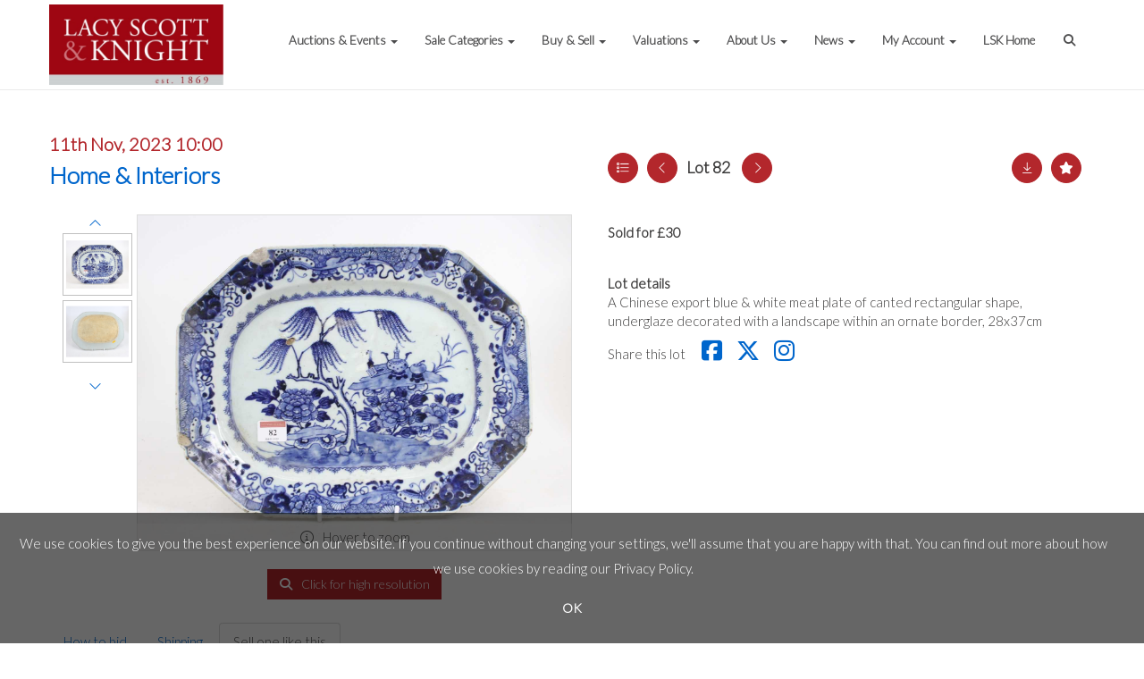

--- FILE ---
content_type: text/html; charset=utf-8
request_url: https://www.lskauctioncentre.co.uk/auction/lot/lot-82---a-chinese-export-blue--white-meat-plate-of/?lot=549713&so=0&st=&sto=0&au=820&ef=&et=&ic=False&sd=1&pp=96&pn=1&g=1
body_size: 21254
content:
<!DOCTYPE html>
            
                <html lang="en">
            
<head>
    <meta charset="utf-8">
    <meta http-equiv="X-UA-Compatible" content="IE=edge">
    <meta name="viewport" content="width=device-width, initial-scale=1">
    

    <meta name="description" content="Lot 82 - A Chinese export blue &amp; white meat plate of">
    
        <meta property="og:image" content="https://lacyscottknight.blob.core.windows.net/stock/543017-1-medium.jpg?v=63834950757020"/>






    <title>Lot 82 - A Chinese export blue &amp; white meat plate of</title>

    
    <link rel="preload" href="/Content/webfonts/fa-light-300.woff2" as="font" crossorigin="anonymous" type="font/woff2">
    <link rel="preload" href="/Content/webfonts/fa-solid-900.woff2" as="font" crossorigin="anonymous" type="font/woff2">

    <link href="/css?v=eM3UDVICH-Ycd74S_UG2m-qKc9CZ3C7puI49PWdfYkg1" rel="stylesheet"/>

    <link rel="preload" href="/css-defer?v=lamPCj0OGbiH2dgjoAufO6YXZAEETGvows_KCeuNpMc1" as="style" onload="this.onload=null;this.rel='stylesheet'"><noscript><link rel="stylesheet" href="/css-defer?v=lamPCj0OGbiH2dgjoAufO6YXZAEETGvows_KCeuNpMc1"></noscript>


    <link href="/css/1.css" rel="stylesheet">
    

    
            <!--[if lt IE 9]> <script src="~/Scripts/html5shiv.min.js"></script> <script src="~/Scripts/respond.min.js"></script> <![endif]-->
    
        <link rel="canonical" href="https://www.lskauctioncentre.co.uk/auction/lot/lot-82---a-chinese-export-blue--white-meat-plate-of/?lot=549713&sd=1" />
                <link rel="preload" href="https://fonts.googleapis.com/css?family=Lato:300,500" as="style" onload="this.onload=null;this.rel='stylesheet'">
            <noscript><link rel="stylesheet" href="https://fonts.googleapis.com/css?family=Lato:300,500"></noscript>
            <link rel="preload" href="https://fonts.googleapis.com/css?family=PT+Sans:400,700" as="style" onload="this.onload=null;this.rel='stylesheet'">
            <noscript><link rel="stylesheet" href="https://fonts.googleapis.com/css?family=PT+Sans:400,700"></noscript>
    <link rel="shortcut icon" href="/CMS/Favicon/ico"><link rel="apple-touch-icon" sizes="57x57" href="/CMS/Favicon/57"><link rel="apple-touch-icon" sizes="60x60" href="/CMS/Favicon/60"><link rel="apple-touch-icon" sizes="72x72" href="/CMS/Favicon/72"><link rel="apple-touch-icon" sizes="76x76" href="/CMS/Favicon/76"><link rel="icon" type="image/png" href="/CMS/Favicon/16" sizes="16x16"><link rel="icon" type="image/png" href="/CMS/Favicon/32" sizes="32x32"><link rel="manifest" href="/CMS/Favicon/manifest"><meta name="msapplication-TileColor" content="#da532c"><meta name="msapplication-config" content="/CMS/Favicon/browserconfig"><meta name="theme-color" content="#ffffff">        <!-- Google tag (gtag.js) -->
<script async src="https://www.googletagmanager.com/gtag/js?id=G-4JT0YW6KT5"></script>
<script>
  window.dataLayer = window.dataLayer || [];
  function gtag(){dataLayer.push(arguments);}
  gtag('js', new Date());

  gtag('config', 'G-4JT0YW6KT5');
</script>                <script type="text/javascript">
            var CaptchaCallback = function () {
                $(".g-recaptcha").each(function () {
                    var wid = grecaptcha.render($(this).prop("id"), { 'sitekey': $(this).data("sitekey") });
                    $(this).data('recaptcha-widget-id', wid);
                });
            };
        </script>
            <script defer src='https://www.google.com/recaptcha/api.js?onload=CaptchaCallback&render=explicit'></script>
    
        <script type="text/javascript">
            var MenuCollapseWidth = 1200;

        </script>
        

    <script src="/js?v=v8jn8AJm7lgnFkuGJ4MjwhILQ7mQJMBQ1Qu3124uU9c1"></script>

    <script src="/js-defer?v=Y3HvuKmEhFP6MmbNFazDyK7tvk9jpNVWcVR5BIAi1hc1" defer></script>

</head>

<body style="padding-top: 100px;">


    
    <header>
        




<nav class="navbar navbar-default navbar-primary border-top  with-logo navbar-fixed-top">
    <div class="container">
        <div class="navbar-header ">
            <button id="bm-p-toggle" type="button" class="navbar-toggle collapsed" data-toggle="collapse" data-target="#navbar-primary" aria-expanded="false" aria-controls="navbar">
                <div id="bm-p-b">
                    <span class="sr-only">Toggle navigation</span>
                    <span class="icon-bar"></span>
                    <span class="icon-bar"></span>
                    <span class="icon-bar"></span>
                </div>
                <div id="bm-p-c" class="hidden">
                    <span class="fal fa-close"></span>
                </div>
            </button>

                <button type="button" class="navbar-toggle collapsed search-navbar" data-toggle="collapse" data-target="#navbar-search" aria-expanded="false" aria-controls="navbar">
                    <i class="fa fa-search fa-fw"></i>
                </button>

                <a class="navbar-brand primary-brand" href="/">
                    <img src="https://lacyscottknight.blob.core.windows.net/main/lsklognov.jpg" alt="Lacy Scott &amp; Knight" class="main-logo pull-left" style="max-height: 90px; height:90px;" />
                        <div class="alt-logo pull-left" style="height: 70; display: none;">
                            <img src="https://lacyscottknight.blob.core.windows.net/main/lsk-logo-small-padded.jpg?v=636573285761370000" alt="Lacy Scott &amp; Knight" style="max-height: 70px;" />
                        </div>
                </a>


                <div id="navbar-search" class="navbar-collapse collapse" aria-expanded="false">
                    <ul class="nav navbar-nav" style="margin-top: 3px;" role="menu">
                        <li>
                            <div class="input-group">
                                <input type="text" class="form-control search-st" placeholder="Search our lots by keyword or lot number" data-url="/auction/search" />
                                <span class="input-group-btn search-btn-st"><a href="#" class="btn">Search</a></span>
                            </div>
                        </li>
                    </ul>
                </div>

        </div>

        <div id="navbar-primary" class="navbar-collapse collapse  text-right">

            <ul class="nav navbar-nav">
                                <li data-cy="nav-bar-headers" class="dropdown ">
                                    <a href="#" class="dropdown-toggle" data-toggle="dropdown" role="button" aria-expanded="false">
Auctions &amp; Events                                        <span class="caret"></span>
                                    </a>

                                    <ul data-cy="nav-bar-dropdowns" class="dropdown-menu dropdown-below " role="menu" style="">
                                                <li class="">
                                                        <a href="/calendar">
Calendar                                                        </a>
                                                </li>
                                                <li class="">
                                                        <a href="/auction-results">
Auction Results                                                        </a>
                                                </li>
                                    </ul>
                                </li>
                                <li data-cy="nav-bar-headers" class="dropdown ">
                                    <a href="#" class="dropdown-toggle" data-toggle="dropdown" role="button" aria-expanded="false">
Sale Categories                                        <span class="caret"></span>
                                    </a>

                                    <ul data-cy="nav-bar-dropdowns" class="dropdown-menu dropdown-below " role="menu" style="">
                                                <li class="">
                                                        <a href="/asianart">
Asian Art &amp; Antiques                                                        </a>
                                                </li>
                                                <li class="">
                                                        <a href="/books">
Books                                                        </a>
                                                </li>
                                                <li class="">
                                                        <a href="/coins-tokens-banknotes">
Coins, Tokens &amp; Banknotes                                                        </a>
                                                </li>
                                                <li class="">
                                                        <a href="/classic-cars">
Classic Cars &amp; Motorcycles                                                        </a>
                                                </li>
                                                <li class="">
                                                        <a href="/fine-art-antiques">
Fine Arts &amp; Antiques                                                        </a>
                                                </li>
                                                <li class="">
                                                        <a href="/home-interiors">
Homes &amp; Interiors                                                        </a>
                                                </li>
                                                <li class="">
                                                        <a href="/jewellery-watches">
Jewellery &amp; Watches                                                        </a>
                                                </li>
                                                <li class="">
                                                        <a href="/medals-militaria-country-pursuits">
Medals &amp; Militaria with Country Pursuits                                                        </a>
                                                </li>
                                                <li class="">
                                                        <a href="/music-film-memorabilia">
Music, Film &amp; Sport Memorabilia                                                        </a>
                                                </li>
                                                <li class="">
                                                        <a href="/specialist-auctions">
Specialist &amp; Single-owner Auctions                                                        </a>
                                                </li>
                                                <li class="">
                                                        <a href="/toys-collectors-models">
Toys &amp; Collectors&#39; Models                                                        </a>
                                                </li>
                                                <li class="">
                                                        <a href="/twentieth-century-design">
Twentieth Century Art &amp; Design                                                        </a>
                                                </li>
                                                <li class="">
                                                        <a href="/wine-port-spirits">
Wine, Port &amp; Spirits                                                        </a>
                                                </li>
                                                <li class="">
                                                        <a href="/sale-categories">
View All                                                        </a>
                                                </li>
                                    </ul>
                                </li>
                                <li data-cy="nav-bar-headers" class="dropdown ">
                                    <a href="#" class="dropdown-toggle" data-toggle="dropdown" role="button" aria-expanded="false">
Buy &amp; Sell                                        <span class="caret"></span>
                                    </a>

                                    <ul data-cy="nav-bar-dropdowns" class="dropdown-menu dropdown-below " role="menu" style="">
                                                <li class="">
                                                        <a href="/buying-overview">
Buying with us                                                        </a>
                                                </li>
                                                <li class="">
                                                        <a href="/account/invoicepayment">
Pay Invoice                                                        </a>
                                                </li>
                                                <li class="">
                                                        <a href="/postagerates">
Postage                                                        </a>
                                                </li>
                                                <li class="">
                                                        <a href="/selling-overview">
Selling with us                                                        </a>
                                                </li>
                                                <li class="">
                                                        <a href="/sellingtandcs">
T&amp;Cs for Vendors                                                        </a>
                                                </li>
                                                <li class="">
                                                        <a href="/terms-of-sale">
Terms of Sale                                                        </a>
                                                </li>
                                    </ul>
                                </li>
                                <li data-cy="nav-bar-headers" class="dropdown ">
                                    <a href="#" class="dropdown-toggle" data-toggle="dropdown" role="button" aria-expanded="false">
Valuations                                        <span class="caret"></span>
                                    </a>

                                    <ul data-cy="nav-bar-dropdowns" class="dropdown-menu dropdown-below " role="menu" style="">
                                                <li class="">
                                                        <a href="/valuations">
Auction Valuations                                                        </a>
                                                </li>
                                                <li class="">
                                                        <a href="/online-valuation">
Online Valuation                                                        </a>
                                                </li>
                                                <li class="">
                                                        <a href="/professionalvaluations">
Professional Valuations                                                        </a>
                                                </li>
                                    </ul>
                                </li>
                                <li data-cy="nav-bar-headers" class="dropdown ">
                                    <a href="#" class="dropdown-toggle" data-toggle="dropdown" role="button" aria-expanded="false">
About Us                                        <span class="caret"></span>
                                    </a>

                                    <ul data-cy="nav-bar-dropdowns" class="dropdown-menu dropdown-below " role="menu" style="">
                                                <li class="">
                                                        <a href="/about-us">
Overview                                                        </a>
                                                </li>
                                                <li class="">
                                                        <a href="/meet-the-team">
Meet the Team                                                        </a>
                                                </li>
                                                <li class="">
                                                        <a href="/contact-us">
Contact Us                                                        </a>
                                                </li>
                                    </ul>
                                </li>
                                <li data-cy="nav-bar-headers" class="dropdown ">
                                    <a href="#" class="dropdown-toggle" data-toggle="dropdown" role="button" aria-expanded="false">
News                                        <span class="caret"></span>
                                    </a>

                                    <ul data-cy="nav-bar-dropdowns" class="dropdown-menu dropdown-below " role="menu" style="">
                                                <li class="">
                                                        <a href="/news">
Latest News                                                         </a>
                                                </li>
                                    </ul>
                                </li>
                                <li data-cy="nav-bar-headers" class="dropdown ">
                                    <a href="#" class="dropdown-toggle" data-toggle="dropdown" role="button" aria-expanded="false">
My Account                                        <span class="caret"></span>
                                    </a>

                                    <ul data-cy="nav-bar-dropdowns" class="dropdown-menu dropdown-below " role="menu" style="">
                                                <li class="">
                                                        <a href="/account/register?returnurl=https%3a%2f%2fwww.lskauctioncentre.co.uk%3a443%2fauction%2flot%2flot-82---a-chinese-export-blue--white-meat-plate-of%2f%3flot%3d549713%26so%3d0%26st%3d%26sto%3d0%26au%3d820%26ef%3d%26et%3d%26ic%3dFalse%26sd%3d1%26pp%3d96%26pn%3d1%26g%3d1">
Sign In / Register                                                        </a>
                                                </li>
                                    </ul>
                                </li>
                                <li >
                                    <a href="http://www.lsk.co.uk/" >
LSK Home                                    </a>
                                </li>
                                <li class="dropdown search-dropdown hidden-xs">
                                    <a href="#" class="dropdown-toggle" data-toggle="dropdown" role="button" aria-expanded="false"><i class="fa fa-search fa-fw"></i></a>
                                    <ul class="dropdown-menu search-dropdown dropdown-below" role="menu">
                                        <li class="">
                                            <div class="input-group">
                                                <input type="text" class="form-control search-st" placeholder="Search our lots by keyword or lot number" data-url="/auction/search" />
                                                <span class="input-group-btn search-btn-st"><a href="#" class="btn">Search</a></span>
                                            </div>
                                        </li>
                                    </ul>
                                </li>



            </ul>

        </div>
    </div>
</nav>

    <div class="clearfix"></div>
    </header>
    







<script src="/Language/CommonJavascriptTranslations"></script>






    <div id="PR_487" class="container c-content  " data-pt="50" style=" background-color: rgba(0,0,0,0); padding-top: 50px; padding-bottom: 50px;" >
        <div class="row">
            <div>




<style type="text/css">

        
        
            #LD_1391 .lot-number {
        font-size: 18px;
    }

        
        
            #LD_1391 .am-pre-register {
        padding: 10px 0;
    }
    #LD_1391 .lot-gallery-wrapper li a,
    #LD_1391 .lot-gallery-wrapper-vertical li a{
        border: 1px solid #c0c0c0;
        padding: 3px;
    }
    #LD_1391 .lot-gallery-wrapper li a img,
    #LD_1391 .lot-gallery-wrapper-vertical li a img{
        position: relative;
        top: 50%;
        transform: translateY(-50%);
        padding-top: 0 !important;
    }
    
        .tab-lotdetails .tab-pane {
            max-height: 400px;
        }
    
</style>

<link href="/imageviewer-css?v=QJPjFxeLN7iQtbBlVsjVkXWdMVZ7ozEDlD-7tTKdaxA1" rel="stylesheet"/>


<div id="LD_1391" class="block " data-id="549713" data-compact="0" data-showresults="1" data-endtime="-1" style="">
        <script>
            if (typeof timedBidEndTime == "undefined") {
                var timedBidEndTime = {};
            }
            if (typeof pageLoadTimeStamp == "undefined") {
                var pageLoadTimeStamp = 1765466497;
            }
        </script>
    <div class="lot-top lot-auction col-sm-6">
        
<h3 class='date-title' style='margin-top: 0;'>
                
                11th Nov, 2023 10:00
                
        </h3><h2 class='auction-title'><a href="/auction/search?au=820" )>Home &amp; Interiors</a></h2>    <div class="hidden-sm hidden-md hidden-lg hidden-print">
        <h2 class="lot-title cat-1034">
<span class="req-tag"></span>        </h2>
    </div>
    </div>
    <div class="lot-top lot-nav col-sm-6">
        
        <div class="pull-left">
            <div class="clearfix">&nbsp;</div>
                <a href="/auction/search/?so=0&amp;st=&amp;sto=0&amp;au=820&amp;ef=&amp;et=&amp;ic=False&amp;sd=1&amp;pp=96&amp;pn=1&amp;g=1#549713" class="btn   btn-fa-round btn-back-to-list pull-left " title="Back to list"><i class="fal fa-list"></i></a>
                                <span class="pull-right">&nbsp;<a href="/auction/lot/lot-83---a-chinese-green-glazed-stoneware-vase-of-squat-/?lot=549714&amp;so=0&amp;st=&amp;sto=0&amp;au=820&amp;ef=&amp;et=&amp;ic=False&amp;sd=1&amp;pp=96&amp;pn=1&amp;g=1" class="btn   btn-fa-round" title="Next lot"><i class="fal fa-chevron-right"></i></a></span>
                <span class="pull-right lot-number" style="position: relative; top: 4px; margin-left: 10px; margin-right: 10px;">Lot 82 </span>
                    <span class="pull-right"><a href="/auction/lot/lot-81---a-pair-of-late-19th-century-servres-style-gilt-/?lot=549712&amp;so=0&amp;st=&amp;sto=0&amp;au=820&amp;ef=&amp;et=&amp;ic=False&amp;sd=1&amp;pp=96&amp;pn=1&amp;g=1" class="btn   btn-fa-round" title="Previous lot"><i class="fal fa-chevron-left"></i></a></span>

        </div>
        <div class="lot-extra pull-right">
            <div class="clearfix">&nbsp;</div>
                <div class="lot-wishlist pull-right auction-wishlist">
                    <div class="la la-ball-clip-rotate auction-wait" title="Please wait" style="display: none;"><div></div></div>
                    <a href="#" class="btn   btn-fa-round btn-wishlist" data-lot-id="549713" data-wishlist="false" title="Add to wishlist"><i class="fa fa-star"></i></a>
                </div>
                            <div class="lot-pdf pull-right">
                    <a class="btn   btn-fa-round btn-lot-pdf" href="/cms/lotdetailspdf/549713/" rel="nofollow" title="Download lot details PDF"><i class="fal fa-arrow-down-to-line"></i></a>
                </div>
                    </div>
        <div class="clearfix"></div>
    </div>
    <div class="clearfix"></div>
        <div class="col-md-1 lot lot-vert-gal text-center">
                <a href="#" class="prev" style="opacity: 0; width: 100%; filter: alpha(opacity=0);"><i class="fal fa-chevron-up fa-fw"></i></a><br />
                <div class="lot-gallery-wrapper-vertical pull-left" style="width: 100%; max-height: 450px; padding: 0; opacity: 0; filter: alpha(opacity=0); margin-bottom: 10px;">
                    <ul id="lotGalleryVert" style="margin: 0; padding: 0; height: 100%; list-style: none;">
                                                    <li class="text-center" style="float: left; margin: 0; padding: 0; margin-left: 0px; margin-right: 0px; margin-bottom: 5px; width: 100%; height: 70px;">
                                <a href="#" style="float: left; height: 100%; width: 100%;" data-image="https://lacyscottknight.blob.core.windows.net/stock/543017-1-medium.jpg?v=63834950757020" data-zoom-image="https://lacyscottknight.blob.core.windows.net/stock/543017-1.jpg?v=63834950757020">
                                    <img src="https://lacyscottknight.blob.core.windows.net/stock/543017-1-small.jpg?v=63834950757020" alt="Lot 82 - A Chinese export blue &amp; white meat plate of..." style="max-height: 64px; max-width: 100%;" />
                                </a>
                            </li>
                            <li class="text-center" style="float: left; margin: 0; padding: 0; margin-left: 0px; margin-right: 0px; margin-bottom: 5px; width: 100%; height: 70px;">
                                <a href="#" style="float: left; height: 100%; width: 100%;" data-image="https://lacyscottknight.blob.core.windows.net/stock/543017-2-medium.jpg?v=63834950684200" data-zoom-image="https://lacyscottknight.blob.core.windows.net/stock/543017-2.jpg?v=63834950684200">
                                    <img src="https://lacyscottknight.blob.core.windows.net/stock/543017-2-small.jpg?v=63834950684200" alt="Lot 82 - A Chinese export blue &amp; white meat plate of..." style="max-height: 64px; max-width: 100%;" />
                                </a>
                            </li>
                                            </ul>
                </div>
                <br />
                <a href="#" class="next" style="width: 100%; opacity: 0; filter: alpha(opacity=0);"><i class="fal fa-chevron-down fa-fw"></i></a>
                <div class="clearfix"></div>
        </div>
    <div class="lot lot-image col-sm-5" style="padding-left: 0; padding-right: 0;">
            <div class="image-wrapper text-center">
                    <div class="image-data hidden" data-img-src="https://lacyscottknight.blob.core.windows.net/stock/543017-1-medium.jpg?v=63834950757020" data-high-res-src="https://lacyscottknight.blob.core.windows.net/stock/543017-1.jpg?v=63834950757020"></div>
                    <img id="lot-image" data-zoom-image="https://lacyscottknight.blob.core.windows.net/stock/543017-1.jpg?v=63834950757020" src="https://lacyscottknight.blob.core.windows.net/stock/543017-1-medium.jpg?v=63834950757020" class="zoom high-resolution-link  lot-image-hover-zoom"  alt="Lot 82 - A Chinese export blue &amp; white meat plate of..." title="Click for high resolution" />
                        <div class="info-overlay-1 hidden-xs">
                            <i class="fal fa-info-circle fa-fw"></i> Hover to zoom
                        </div>
            </div>
                    <div class="text-center" style="margin-bottom: 5px;">
                        <a href="#" class="btn high-resolution-link"><i class="fa fa-search fa-fw"></i> Click for high resolution</a>
                    </div>
                <div class="clearfix"></div>
                    <div class="lot-gallery-wrapper-horizontal">
                        <a href="#" class="prev pull-left" style="opacity: 0; filter: alpha(opacity=0);"><i class="fal fa-chevron-left fa-fw"></i></a>
                        <div class="lot-gallery-wrapper pull-left" style="width: calc(100% - 55px); padding: 0; opacity: 0; filter: alpha(opacity=0); margin-bottom: 10px;">
                            <ul id="lotGallery" style="margin: 0; padding: 0; height: 100%; list-style: none;">
                                                                    <li class="text-center" style="float: left; margin: 0; padding: 0; margin-left: 1px; margin-right: 0px; width: 100px; height: 100%;">
                                        <a href="#" style="float: left; height: 100%; width: 100%;" data-image="https://lacyscottknight.blob.core.windows.net/stock/543017-1-medium.jpg?v=63834950757020" data-zoom-image="https://lacyscottknight.blob.core.windows.net/stock/543017-1.jpg?v=63834950757020">
                                            <img src="https://lacyscottknight.blob.core.windows.net/stock/543017-1-small.jpg?v=63834950757020" alt="Lot 82 - A Chinese export blue &amp; white meat plate of..." style="max-height: 100px; max-width: 94px;" />
                                        </a>
                                    </li>
                                    <li class="text-center" style="float: left; margin: 0; padding: 0; margin-left: 1px; margin-right: 0px; width: 100px; height: 100%;">
                                        <a href="#" style="float: left; height: 100%; width: 100%;" data-image="https://lacyscottknight.blob.core.windows.net/stock/543017-2-medium.jpg?v=63834950684200" data-zoom-image="https://lacyscottknight.blob.core.windows.net/stock/543017-2.jpg?v=63834950684200">
                                            <img src="https://lacyscottknight.blob.core.windows.net/stock/543017-2-small.jpg?v=63834950684200" alt="Lot 82 - A Chinese export blue &amp; white meat plate of..." style="max-height: 100px; max-width: 94px;" />
                                        </a>
                                    </li>
                                
                            </ul>
                        </div>
                        <a href="#" class="next pull-left" style="opacity: 0; filter: alpha(opacity=0);"><i class="fal fa-chevron-right fa-fw"></i></a>
                        <div class="clearfix"></div>
                    </div>
    </div>
    <div class="lot lot-details col-sm-6" style="padding-left: 40px;">
        
        
                    <h1 class="lot-title cat-1034">
<span class="req-tag"></span>            </h1>

                    <p>
                            <strong>

                                    Sold for £30
                                                        </strong>
                    </p>
            <div class="clearfix" style="margin-bottom: 5px;"></div>
        <div class="clearfix">
            <br />
        </div>

            <div class="lot-desc">
                <span class="lot-sub-heading">Lot details</span><br />
                <p>A Chinese export blue &amp; white meat plate of canted rectangular shape, underglaze decorated with a landscape within an ornate border, 28x37cm</p>

            </div>

            <div class="lot-desc">
                
        <div id="PS_0" class="block block-socialmedia text-left">
            <div class="socialmediasharelinks">
                    <span style="padding-right: 10px;">Share this lot</span>
                                    <a href="http://www.facebook.com/sharer.php?u=https%3a%2f%2fwww.lskauctioncentre.co.uk%3a443%2fauction%2flot%2flot-82---a-chinese-export-blue--white-meat-plate-of%2f%3flot%3d549713%26so%3d0%26st%3d%26sto%3d0%26au%3d820%26ef%3d%26et%3d%26ic%3dFalse%26sd%3d1%26pp%3d96%26pn%3d1%26g%3d1" title="Share on Facebook" target="_blank"><i class="fa fa-facebook-square fa-fw"></i></a>
                                    <a href="https://www.twitter.com/share?url=https%3a%2f%2fwww.lskauctioncentre.co.uk%3a443%2fauction%2flot%2flot-82---a-chinese-export-blue--white-meat-plate-of%2f%3flot%3d549713%26so%3d0%26st%3d%26sto%3d0%26au%3d820%26ef%3d%26et%3d%26ic%3dFalse%26sd%3d1%26pp%3d96%26pn%3d1%26g%3d1" title="Tweet this page" target="_blank"><i class="fa-brands fa-x-twitter fa-fw" style="font-size:26px; margin-top:-2px;"></i></a>
                                                                                    <a href="https://www.instagram.com/lacyscottandknight/" title="Go to our instagram page" target="_blank"><i class="fa fa-instagram fa-fw"></i></a>
                                                            </div>
            <div class="clearfix"></div>
        </div>

            </div>

    </div>
    <div class="clearfix">&nbsp;</div>
        <ul class="nav nav-tabs responsive" id="lotTabs">
            
                <li class=""><a href="#howtobid" data-toggle="tab">How to bid</a></li>
                                                                <li class=""><a href="#valuation" data-toggle="tab">Shipping</a></li>
                            <li class="active"><a href="#sellonelikethis" data-toggle="tab">Sell one like this</a></li>
                    </ul>
        <div class="tab-content tab-lotdetails responsive">
                                        <div class="tab-pane tab-pane-border " id="howtobid">
<p><strong>How to bid</strong></p>
<h4 class="lot-title cat-1071 hidden-xs">Buyers Premium 22.5% plus VAT normally applies.</h4>
<p>You can register and bid live while the auction is taking place through our <strong>LSKlive</strong> portal which becomes available half an hour before the auction is due to start.  <strong>WE DO NOT CHARGE FOR THIS SERVICE</strong>. This  platform uses thesaleroom.com technology and is completely secure.  Once you have registered your details through our website, you won't need to re-register for future sales - just sign in and start bidding!  Please note that if you register for our auction on thesaleroom.com first, then you will be liable for their 4.95% plus VAT fee.</p>
<p>You can bid through our website or email commission bids to <a href="mailto:%20fineart@lsk.co.uk">fineart@lsk.co.uk</a> (include your full contact details, lot number and bid amount). Telephone bids can be booked for lots with an estimate of £300+, please call our offices to arrange this.</p>
<p>Of course, you are also very welcome to come along on the day!  We are <a href="https://www.lskauctioncentre.co.uk/contact-us">located</a> in the heart of beautiful Bury St Edmunds and have our own car park.  </p>
<p>ARR - Artist's Resale Rights of 4% are applied to works of art by a UK/EEA living artist or an artist who has died within the last 70 years, which sell for over £1000. </p>
<p>Please note that Books are sold subject to no return. </p>                </div>
                                                                <div class="tab-pane tab-pane-border " id="valuation">
                    <p>At YOUR liability, we offer a fully tracked postage &amp; packing service within mainland UK and across the globe for most items. We use APC Couriers and everything is sent 24 hour tracked and signed for.  <strong>Our standard mainland UK charge is £20 for up to 3 lots, and £2.00 per lot thereafter</strong>, regardless of weight (max.30kg). <strong>Northern Ireland, Republic of Ireland &amp; the islands </strong><span>- £25 for up to 3 lots then £2.00 per lot thereafter</span> Some exclusions apply for larger lots such as dinner services, please contact our offices for a quote with regards to larger or bulkier lots.  Jewellery, watches, coins and high value small items will be sent by Royal Mail Special Delivery with maximum insurance of £2500.  </p>
<p>Please note that this service is NOT insured, therefore if purchasers require further cover, then they must arrange this themselves. Alternatively we can send by Parcelforce 48 with insurance charged at £4 upto £500 cover, £8-£1000 cover, £12-£1500 and £20-£2500 cover. Lacy Scott &amp; Knight accept no liability for items which are damaged or lost during postage, and cannot and will not assist in any claims unless insurance cover has been taken out. If you instruct your own courier packing is charged at £8 per parcel. Please give clear instructions when settling your account as to your shipping requirements so that we can process full payment and ship within 10 working days.</p>
<p>You can simply add your postage costs to your invoice amount by bank transfer or when <a href="https://www.lskauctioncentre.co.uk/account/invoicepayment">paying online</a></p>
<p>Please note that Lacy Scott &amp; Knight DO NOT accept any liability for loss or damage, however caused.  For, fragile or high value items, we STRONGLY RECOMMEND contacting Mail Boxes Etc email <a href="mailto:info@mbechelmsford.uk ">info@mbechelmsford.uk</a><span> </span>or 01245 262527 or we can pack for an alternative courier (£8 per parcel).  For larger items such as furniture Alban Shipping email <a href="mailto:info@albanshipping.co.uk">info@albanshipping.co.uk</a> or 01582 493099  </p>
<p>For further postage queries or global quotes please contact <a href="mailto:crevell@lsk.co.uk">postage@lsk.co.uk</a></p>
                </div>
                            <div class="tab-pane tab-pane-border active" id="sellonelikethis">
                    <p><em><strong>Our calendar has a wide variety of auctions and entries are always invited. </strong></em></p>
<p>We are open for drop-in valuations and consignments Monday to Friday 9am-5.30pm and Saturday 9am-1pm. </p>
<p>Contact us by <a href="mailto:fineart@lsk.co.uk?subject=Valuation%20enquiry&amp;body=">email</a> or using the form below for a quick assessment or auction advice, or telephone our offices on <a href="tel:00441284748625">01284 748 625</a> to arrange a home visit. </p>
<p><em><strong>C</strong></em><em style="font-weight: bold;">ONSIGN BY POST SERVICE </em></p>
<p>We can now also arrange UK-wide collections for boxed consignments weighing up to 30kg – just <a href="mailto:fineart@lsk.co.uk">contact us</a> with the item and address details, we’ll send a courier, and you can sit back and wait for the auction proceeds to arrive in your bank account.</p>


<div id="vf_1391" class="block block-form">
    <style>
        #vf_1391 form .dz-progress { opacity: 0; }
        #vf_1391 form .dropzone-previews { border-radius: 4px; }
        #vf_1391 form legend {
            border-bottom: none;
            margin-bottom: 0;
        }
    </style>
    <div class="">
<form action="/formsubmit/valuationrequest/" area="" class="valuationForm" enctype="multipart/form-data" id="valuationForm" method="post"><input name="__RequestVerificationToken" type="hidden" value="Nnbq58Bd1syrbn9JKrp7cvl7P6s5RQ-V09LV6yATHK9uB1VB4SXywB0XGUpvMdV536oZr1EzC5PdNV74c8yj9ooF_2CQ8lzWhK31vJ6P6fE1" /><input id="PageContent_Id" name="PageContent_Id" type="hidden" value="1391" /><input data-val="true" data-val-number="The field FromLotId must be a number." id="FromLotId" name="FromLotId" type="hidden" value="549713" /><input id="AppendText" name="AppendText" type="hidden" value="Lot 82 (Home &amp; Interiors, 11th Nov, 2023)
A Chinese export blue &amp; white meat plate of canted rectangular shape, underglaze decorated with..." />            <div class="row">
                    <div class="col-sm-12">
                                <div class="form-group">
                                    <input type="text" id="F_1391_0" name="F_1391_0" class="form-control  vf_name vf_firstname    floatlabel" placeholder="Your name" />
                                    <div id="F_1391_0_Error" class="error text-danger" style="display: none;"></div>
                                </div>
                    </div>
                    <div class="col-sm-12">
                                <div class="form-group">
                                    <input type="text" id="F_1391_1" name="F_1391_1" class="form-control vf_email      floatlabel" placeholder="Your email" />
                                    <div id="F_1391_1_Error" class="error text-danger" style="display: none;"></div>
                                </div>
                    </div>
                    <div class="col-sm-12">
                                <div class="form-group">
                                    <input type="text" id="F_1391_2" name="F_1391_2" class="form-control     vf_phone  floatlabel" placeholder="Telephone" />
                                    <div id="F_1391_2_Error" class="error text-danger" style="display: none;"></div>
                                </div>
                    </div>
                    <div class="col-sm-12">
                                <div class="form-group">
                                    <select id="F_1391_3" name="F_1391_3" class="form-control floatlabel" placeholder="Item category">
                                        <option value="" class="grey">Item category</option>
                                            <option value="1058" >0 Gauge and Larger</option>
                                            <option value="1059" >00 Gauge</option>
                                            <option value="961" >20th Century Design</option>
                                            <option value="1237" >Action Figures</option>
                                            <option value="1063" >Advertising art and wares</option>
                                            <option value="1071" >Agricultural</option>
                                            <option value="1236" >Agricultural Machinery and Equipment</option>
                                            <option value="1034" >Antiques &amp; Collectables</option>
                                            <option value="1074" >Antiquities</option>
                                            <option value="897" >Art / Photography related</option>
                                            <option value="898" >Asian Art</option>
                                            <option value="1135" >Asian Art &amp; Antiques</option>
                                            <option value="825" >Books &amp; Written Ephemera</option>
                                            <option value="1175" >Boxing</option>
                                            <option value="1249" >Brick Building Sets</option>
                                            <option value="1050" >Britains Figures and Accessories</option>
                                            <option value="1039" >C20th Decorative Arts</option>
                                            <option value="1042" >C20th Furniture</option>
                                            <option value="1041" >C20th Pictures</option>
                                            <option value="904" >Ceramics</option>
                                            <option value="1069" >Charity auction lot</option>
                                            <option value="1065" >Circus &amp; Fairground related</option>
                                            <option value="1115" >Classics Cars &amp; Motorcycles</option>
                                            <option value="905" >Clocks &amp; Barometers</option>
                                            <option value="826" >Coins, Tokens &amp; Banknotes</option>
                                            <option value="1241" >Comics</option>
                                            <option value="1130" >Construction and Earth Moving</option>
                                            <option value="1052" >Corgi Toys</option>
                                            <option value="987" >Country Pursuits</option>
                                            <option value="1053" >Dinky Toys</option>
                                            <option value="1067" >Dolls</option>
                                            <option value="1228" >Entertainment Systems and Games</option>
                                            <option value="1011" >Equestrian</option>
                                            <option value="1029" >Equestrian and misc sports</option>
                                            <option value="1073" >Ethnographic Art</option>
                                            <option value="1174" >Football</option>
                                            <option value="1028" >Furniture &amp; Furnishings</option>
                                            <option value="1062" >Garden furniture and accessories</option>
                                            <option value="919" >Glassware</option>
                                            <option value="1131" >HO Gauge</option>
                                            <option value="816" >Jewellery &amp; Watches</option>
                                            <option value="1051" >Kits</option>
                                            <option value="1061" >Lamps &amp; Lighting</option>
                                            <option value="1144" >Land Speed Record Collection</option>
                                            <option value="1064" >Magic related</option>
                                            <option value="1054" >Matchbox and Models of Yesteryear</option>
                                            <option value="1016" >Meccano</option>
                                            <option value="927" >Medals, Militaria &amp; Weapons</option>
                                            <option value="1046" >Metalware</option>
                                            <option value="1118" >Military and Aircraft Models</option>
                                            <option value="929" >Miscellaneous</option>
                                            <option value="1117" >Model Boats</option>
                                            <option value="1177" >Model Trains</option>
                                            <option value="1055" >Modern Issue Diecast</option>
                                            <option value="1018" >Motor vehicle</option>
                                            <option value="1142" >Motorcycles and Super Bikes</option>
                                            <option value="1145" >Motoring related</option>
                                            <option value="972" >Music, Film, TV &amp; Theatre Related</option>
                                            <option value="1048" >Musical instruments</option>
                                            <option value="932" >Objet d&#39;art</option>
                                            <option value="1176" >Off-site sale item</option>
                                            <option value="1056" >Other Diecast</option>
                                            <option value="1075" >Other Vintage Diecast</option>
                                            <option value="1254" >Paintings &amp; Drawings</option>
                                            <option value="1143" >Pens</option>
                                            <option value="1037" >Personal effects</option>
                                            <option value="1035" >Photography related</option>
                                            <option value="936" >Pictures &amp; Prints</option>
                                            <option value="1232" >Plastic, Lead and other figures</option>
                                            <option value="938" >Postcards, Tea &amp; Cigarette Cards</option>
                                            <option value="1253" >Prints &amp; Multiples</option>
                                            <option value="1128" >Railwayana</option>
                                            <option value="1089" >Robots and Space Toys</option>
                                            <option value="941" >Rugs &amp; Carpets</option>
                                            <option value="1036" >Science &amp; Medicine related</option>
                                            <option value="942" >Silver &amp; Plated Wares</option>
                                            <option value="1088" >Single Owner Collection of Racing, Haulage, and Military Models</option>
                                            <option value="1255" >Slot Cars</option>
                                            <option value="1017" >Specialist</option>
                                            <option value="1049" >Sport related</option>
                                            <option value="1047" >Stamps</option>
                                            <option value="1244" >Star Wars</option>
                                            <option value="1057" >Steam</option>
                                            <option value="948" >Taxidermy</option>
                                            <option value="1068" >Teddy-bears</option>
                                            <option value="1066" >Theatre related</option>
                                            <option value="1167" >Tiles</option>
                                            <option value="1134" >Timpo and Plastic Figures</option>
                                            <option value="1257" >Tinplate</option>
                                            <option value="993" >Toys &amp; Collectors&#39; Models</option>
                                            <option value="1026" >Toys &amp; Games</option>
                                            <option value="1245" >Trading Cards</option>
                                            <option value="1070" >Traps &amp; Tools</option>
                                            <option value="1159" >Treen</option>
                                            <option value="1060" >Triang and Juvenalia</option>
                                            <option value="1072" >TV &amp; Film related</option>
                                            <option value="983" >Vintage Fashion, Costume &amp; Textiles</option>
                                            <option value="1129" >White Metal Models</option>
                                            <option value="1133" >Wine related accessories</option>
                                            <option value="956" >Wine, Port &amp; Spirits</option>
                                            <option value="957" >Works of Art &amp; Collectables</option>
                                        <option value="-1">Other / Not Sure / Mixed</option>
                                    </select>
                                    <div id="F_1391_3_Error" class="error text-danger" style="display: none;"></div>
                                </div>
                    </div>
                    <div class="col-sm-12">
                                <div class="form-group">
                                    <textarea id="F_1391_4" name="F_1391_4" class="form-control floatlabel" placeholder="Please enter a brief description of your item" rows="5"></textarea>
                                    <div id="F_1391_4_Error" class="error text-danger" style="display: none;"></div>
                                </div>
                    </div>
                    <div class="col-sm-12">
                                <div class="form-group">
                                    <textarea id="F_1391_5" name="F_1391_5" class="form-control floatlabel" placeholder="How you came to own the item" rows="5"></textarea>
                                    <div id="F_1391_5_Error" class="error text-danger" style="display: none;"></div>
                                </div>
                    </div>
                    <div class="col-sm-12">
                                <div class="form-group">
                                    <textarea id="F_1391_6" name="F_1391_6" class="form-control floatlabel" placeholder="Dimensions" rows="5"></textarea>
                                    <div id="F_1391_6_Error" class="error text-danger" style="display: none;"></div>
                                </div>
                    </div>
                    <div class="col-sm-12">
                                <fieldset>
                                    <legend>
                                        Please upload at least 1 image
                                    </legend>
                                    
                                    <div class="dropzone-previews dropzone" style="height: 248px; overflow-y: auto;">
                                        <p class="text-center"><i class="fal fa-plus fa-fw"></i> Drag and drop .jpg images here to upload, or click here to select images.</p>
                                    </div>
                                    <div id="F_1391_7_Error" class="error text-danger" style="display: none;"></div>
                                    <br />
                                </fieldset>
                    </div>
                    <div class="col-sm-12">
                                <div class="form-group">
                                    <div class="recaptcha">
                                        <div id="F_1391_8_ReCaptcha" class="g-recaptcha" data-sitekey="6LcsYygTAAAAAIKz4DVfqPw3j8erUEntUG-Qmtcj"></div>
                                        <div id="F_1391_8_Error" class="error text-danger" style="display: none;"></div>
                                    </div>
                                </div>
                    </div>
            </div>
            <div class="form-group">
                <div class="col-md-12">
                        <input type="submit" class="btn btn-val-submit" value="Submit" />
                </div>
            </div>
</form>    </div>
    <div class="clearfix"></div>

    <div class="new-file-upload" style="display: none;">
        <div class="fileinput fileinput-new input-group" data-provides="fileinput">
            <div class="form-control" data-trigger="fileinput"><span class="fileinput-filename"></span></div>
            <span class="input-group-addon btn btn-file" style="border-radius: 0;"><span class="fileinput-new">Select file</span><span class="fileinput-exists">Change</span><input type="file" name="UploadedFiles" data-maxsize="20971520" accept=".gif,.jpeg,.jpg,.png" /></span>
            <a href="#" class="input-group-addon btn remove-file" data-dismiss="fileinput">Remove</a>
        </div>
    </div>
</div>

<link href="/Content/dz?v=D0RhGeyR3mIXu6tV_6a_n03IZsREBW7wyjhlKLxOywU1" rel="stylesheet"/>

<script src="/Language/DropZoneJavascript"></script>

<script src="/bundles/dz?v=43RDzvIatecTOFXO1jDKRz80KFYKeMg2hMi2WQB9r181"></script>


<script type="text/javascript">
    // Disable auto-discovery immediately
    if (typeof Dropzone !== 'undefined') {
        Dropzone.autoDiscover = false;
    }
</script>

<script type="text/javascript">
$(window).on('load', function () {
    // Check if Dropzone library has loaded
    if (typeof Dropzone === 'undefined') {
        console.error('Dropzone library not loaded');
        return;
    }
    
    // Disable auto-discovery AFTER Dropzone is loaded
    Dropzone.autoDiscover = false;
    
    var formUploadMaxFiles = parseInt("5");
    var formSelector = "#vf_1391 form";
    var $formElement = $(formSelector);
    var allowedFileExtensions = ".gif,.jpeg,.jpg,.png"; // Use server-side variable
    
    // Making sure the form exists
    if ($formElement.length === 0) {
        console.error('Form not found with selector:', formSelector);
        return;
    }

    setTimeout(function () {
        $("#vf_1391 .vf_email").val("");
        $("#vf_1391 .vf_name").val("");
        $("#vf_1391 .vf_firstname").val("");
        $("#vf_1391 .vf_lastname").val("");
        $("#vf_1391 .vf_phone").val("");
    }, 50);


    var formUrl = $formElement.prop("action");
    if (!formUrl || formUrl === '') {
        console.error('Form action URL is missing or empty');
        return;
    }

    try {
        $formElement.dropzone({
            acceptedFiles: allowedFileExtensions,
            autoProcessQueue: false,
            uploadMultiple: true,
            maxFiles: formUploadMaxFiles,
            parallelUploads: formUploadMaxFiles,
            maxFilesize: 20,
            addRemoveLinks: true,
            previewsContainer: formSelector + ' .dropzone-previews',
            clickable: formSelector + ' .dropzone-previews',
            url: formUrl,
            dictDefaultMessage: "<br/>Drag and drop images here to upload.<br/><br/>Or click here to select images.",

            init: function () {
                var myDropzone = this;
                var submitButton = this.element.querySelector("input[type=submit]");
                
                if (!submitButton) {
                    console.error('Submit button not found in form');
                    return;
                }

                submitButton.addEventListener("click", function (e) {
                    e.preventDefault();
                    e.stopPropagation();

                    $(formSelector).validate();

                    if ($(formSelector).valid() && !$(formSelector).find("input[type='submit']").attr("disabled")) {
                        $(formSelector).find("input[type='submit']").attr("disabled", true);

                        if (myDropzone.getQueuedFiles().length > 0) {
                            myDropzone.processQueue();
                        } else {
                            var blob = new Blob();
                            blob.upload = { 'chunked': myDropzone.defaultOptions.chunking };
                            myDropzone.uploadFile(blob);
                        }
                    }
                });

                this.on("successmultiple", function (files, response) {
                    $(formSelector).find("input[type='submit']").removeAttr("disabled");

                    if (!response.errors) {
                        var $gaBtn = $(formSelector).find(".btn-ga");

                        // Check if element exists using .length
                        if ($gaBtn.length > 0) {
                            var gaAct = $gaBtn.data("act");
                            var gaCat = $gaBtn.data("cat");
                            var gaLbl = $gaBtn.data("lbl");

                            if (typeof (ga) !== "undefined" && gaAct && gaCat) {
                                ga('send', {
                                    eventAction: gaAct,
                                    eventCategory: gaCat,
                                    eventLabel: gaLbl,
                                    hitType: "event",
                                    transport: 'beacon'
                                });
                            }
                        }
                        // Gets triggered when the files have successfully been sent.
                        // Redirect user or notify of success.

                        // Handle redirect/message regardless of GA tracking
                        if (response.url && response.url.length) {
                            window.location = response.url;
                        }
                        if (response.msg && response.msg.length) {
                            bootbox.alert(response.msg);
                            $(formSelector)[0].reset();
                            // Only clear files on success
                            myDropzone.removeAllFiles(true);
                        }
                    } else {
                        if($(formSelector).find(".g-recaptcha").length) {
                            grecaptcha.reset();
                        }
                        // Don't remove files on validation errors - keep them for retry
                        // Reset the upload status of files so they can be resubmitted
                        myDropzone.files.forEach(function(file) {
                            file.status = Dropzone.QUEUED;
                            file.previewElement.classList.remove("dz-error");
                            file.previewElement.classList.remove("dz-complete");
                        });

                        response.errors.forEach(function (error) {
                            $("#" + error.Key + "_Error").text(error.Value);
                            $("#" + error.Key + "_Error").show();
                        });
                    }
                });

                this.on("errormultiple", function (files, response) {
                    $(formSelector).find("input[type='submit']").removeAttr("disabled");
                    // Don't remove files on error - let user retry with same files
                    // Reset the upload status of files so they can be resubmitted
                    myDropzone.files.forEach(function(file) {
                        file.status = Dropzone.QUEUED;
                        file.previewElement.classList.remove("dz-error");
                        file.previewElement.classList.add("dz-complete");
                    });
                });
            }
        });
        // Debugging - uncomment to check whether dz has initialised
        // console.log('Dropzone initialised successfully');

    } catch (error) {
        console.error('Failed to initialize Dropzone:', error);
    }
});
</script>                </div>
                    </div>
</div>

<div id="viewer-gallery" class="viewer-gallery" style="display: none;">
    <div class="image-container"></div>
    <div class="iv-close"></div>
    <img src="/scripts/imageviewer/left.svg" class="prev" />
    <img src="/Scripts/imageviewer/right.svg" class="next" />
    <div class="footer-info">
        Image: <span class="current"></span> / <span class="total"></span>
    </div>
</div>
<div id="condition-viewer-gallery" class="viewer-gallery" style="display: none;">
    <div class="image-container"></div>
    <div class="iv-close"></div>
    <img src="/scripts/imageviewer/left.svg" class="prev" />
    <img src="/Scripts/imageviewer/right.svg" class="next" />
    <div class="footer-info">
        Condition report image: <span class="current"></span> / <span class="total"></span>
    </div>
</div>

<input type="hidden" id="bidConfirmationTimed" />
<input type="hidden" id="bidConfirmationLive" />


<script src="/imageviewer?v=gIAX1YjfbAmOj8igzvesZVgPBw8dLtLOmV3_IcQ-R_s1" defer></script>



<script type="text/javascript">
    var viewerIndex = 1;
    var conditionViewerIndex = 1;
        var RegisterNotLoggedInText = "To register for bidding, you must be signed into your acount";
        var RegisterButtonTextNotLoggedIn = "Register to bid";
        var RegisterPopupNotLoggedIn = "To register for bidding, you must be signed into your acount";
        var RegisterPopupButtonNotLoggedIn = "Sign in / Create account";
        var RegisterButtonUrlNotLoggedIn = "/account/register/?returnUrl=https%3A%2F%2Fwww.lskauctioncentre.co.uk%2Fauction%2Flot%2Flot-82---a-chinese-export-blue--white-meat-plate-of%2F%3Flot%3D549713%26so%3D0%26st%3D%26sto%3D0%26au%3D820%26ef%3D%26et%3D%26ic%3DFalse%26sd%3D1%26pp%3D96%26pn%3D1%26g%3D1";
        var RegisterSuccessfulMessage = "Thank you - you are now registered for this auction.";

        
    $(document).ready(function () {
            fakewaffle.responsiveTabs(['xs']);



            var viewerImages = [];
viewerImages.push({ "small": "https://lacyscottknight.blob.core.windows.net/stock/543017-1-small.jpg?v=63834950757020", "big": "https://lacyscottknight.blob.core.windows.net/stock/543017-1.jpg?v=63834950757020" });viewerImages.push({ "small": "https://lacyscottknight.blob.core.windows.net/stock/543017-2-small.jpg?v=63834950684200", "big": "https://lacyscottknight.blob.core.windows.net/stock/543017-2.jpg?v=63834950684200" });
        var viewerWrapper = $("#viewer-gallery"),
            viewerCurr = viewerWrapper.find(".current"),
            viewerTotal = viewerImages.length,
            viewerImageContainer = viewerWrapper.find(".image-container"),
            viewerOptions = { zoomOnMouseWheel: true};
        var viewer = ImageViewer(viewerImageContainer, viewerOptions);
            viewerWrapper.find(".total").html(viewerTotal);
            function ViewerShowImage() {
                viewerWrapper.show();
                var imgObj = viewerImages[viewerIndex - 1];
                viewer.load(imgObj.small, imgObj.big);
                viewerCurr.html(viewerIndex);
            };
            $('.high-resolution-link').on('click', function () {
                var currentImageUrl = $("#lot-image").attr("src").replace("-medium.", ".");
                for (var i = 0; i < viewerTotal; i++) {
                    if (viewerImages[i].big == currentImageUrl) {
                        viewerIndex = i + 1;
                        break;
                    }
                }
                ViewerShowImage();
            });
            $(viewerWrapper).on("click", ".iv-close", function () {
                viewerWrapper.hide();
            })
            viewerWrapper.find('.next').on('click', function () {
                viewerIndex++;
                if (viewerIndex > viewerTotal) viewerIndex = 1;
                ViewerShowImage();
            });
            viewerWrapper.find('.prev').on('click', function () {
                viewerIndex--;
                if (viewerIndex < 1) viewerIndex = viewerTotal;
                ViewerShowImage();
            });
            viewerWrapper.attr('tabindex', 999);
            document.body.onkeyup = function (e) {
                if (!viewerWrapper.is(":visible")) return;                
                if (e.key == "ArrowLeft") {
                    viewerIndex--;
                } else if (e.key == "ArrowRight") {
                    viewerIndex++;
                } else if (e.key == "Escape") {
                    viewerWrapper.hide();
                    return; 
                } else {
                    return; 
                }
                if (viewerIndex > viewerTotal) viewerIndex = 1;
                if (viewerIndex < 1) viewerIndex = viewerTotal;
                ViewerShowImage();
            };


                var vertViewerWrapper = $("#viewer-gallery-vert"),
                    vertViewerCurr = vertViewerWrapper.find(".current"),
                    vertViewerTotal = viewerImages.length,
                    vertViewerImageContainer = vertViewerWrapper.find(".image-container");
                var vertViewer = ImageViewer(vertViewerImageContainer);
                vertViewerWrapper.find(".total").html(vertViewerTotal);
                $(vertViewerWrapper).on("click", ".iv-close", function () {
                    vertViewerWrapper.hide();
                })
                vertViewerWrapper.find('.next').on('click', function () {
                    viewerIndex++;
                    if (viewerIndex > viewerTotal) viewerIndex = 1;
                    ViewerShowImage();
                });
                vertViewerWrapper.find('.prev').on('click', function () {
                    viewerIndex--;
                    if (viewerIndex < 1) viewerIndex = viewerTotal;
                    ViewerShowImage();
                });
                    

    });

</script>
            </div>
        </div>
    </div>
    <div class="clearfix"></div>


    <div id="PR_1024" class="container c-content  " data-pt="10" style=" background-color: rgba(0,0,0,0); padding-top: 10px; padding-bottom: 10px;" >
        <div class="row">
            <div>





<style type="text/css">
    #ahl_2297 .slick-prev:before {
        font-family: 'Font Awesome 6 Pro';
        font-weight: 500;
        content: "\f053";
        color: ;
    }
    #ahl_2297 .slick-next:before {
        font-family: 'Font Awesome 6 Pro';
        font-weight: 500;
        content: "\f054";
        color: ;
    }
</style>
<div class="block">
    <div id="ahl_2297" data-id="2297" class="auction-featured-lots horizontal">
        
<div class="clearfix"></div>
    </div>
    <div class="clearfix"></div>
</div>
            </div>
        </div>
    </div>
    <div class="clearfix"></div>







<footer>
    <div class="footer">
        <div class="block">
            <div class="container">
                <div class="row">
                        <div class="col-sm-4">
                            <p> </p><h3 class="footer-links one">Registered Office</h3><p class="footer-links two">Lacy Scott &amp; Knight Auction Centre<br />10 Risbygate St<br />Bury St Edmunds<br />Suffolk<br />IP33 3AA</p><p class="footer-links two">Telephone: 01284 748 625<br />Email: <a href="mailto:fineart@lsk.co.uk">fineart@lsk.co.uk</a></p><p class="footer-links three">Registered in England and Wales No. OC407203</p><p class="footer-links three"><a href="http://www.lsk.co.uk" target="_blank" rel="noopener noreferrer">LSK Home</a></p><p class="footer-links three"> </p><p class="footer-links three"> </p>
                                                                                </div>
                        <div class="col-sm-4">
                            <p> </p><h3 class="footer-links one">Online Valuation Request</h3>
                            

<script type="text/javascript">
    var Lang_CMS_ThisFileTooLarge = "This file is too large, please upload a file less than [size]MB in size.";
    var Lang_CMS_FileNotAllowed = "File is not allowed, allowed file types are: [allowed_types]";
    var Lang_CMS_PleaseFillFormBelow = "Please fill in the form below"

</script>

<div class="block block-form">
        <div class="">
<form action="/formsubmit/submit/" area="" class="contactUsForm" enctype="multipart/form-data" id="contactUsForm" method="post"><input name="__RequestVerificationToken" type="hidden" value="yaPYGiXqvWw_5FyNiQp1Sf3oodO5kuJqt4Tkxv46Y8McBC0TNZjP6BW8ZGp6HHUKvBak0J45Lrw1WjAelHYqGYeTDJYyTkqKP1Lqvv1Ss_Q1" /><input id="PageContent_Id" name="PageContent_Id" type="hidden" value="-2" /><input id="PageContent_ContentId" name="PageContent_ContentId" type="hidden" value="114" /><input data-val="true" data-val-number="The field ConditionReportLotId must be a number." id="ConditionReportLotId" name="ConditionReportLotId" type="hidden" value="" />                <div class="row">
                        <div class="col-sm-12">
                                    <div class="form-group">
                                        <input type="text" id="F_-2_0" name="F_-2_0" class="form-control floatlabel" placeholder="Name" />
                                        <div id="F_-2_0_Error" class="error text-danger" style="display: none;"></div>
                                    </div>
                        </div>
                        <div class="col-sm-12">
                                    <div class="form-group">
                                        <input type="text" id="F_-2_1" name="F_-2_1" class="form-control floatlabel" placeholder="Email" />
                                        <div id="F_-2_1_Error" class="error text-danger" style="display: none;"></div>
                                    </div>
                        </div>
                        <div class="col-sm-12">
                                    <div class="form-group">
                                        <textarea id="F_-2_2" name="F_-2_2" class="form-control floatlabel" placeholder="Tell us about your item" rows="5"></textarea>
                                        <div id="F_-2_2_Error" class="error text-danger" style="display: none;"></div>
                                    </div>
                        </div>
                        <div class="col-sm-12">
                                    <fieldset>
                                        <legend>
                                            Please attach at least one image
                                            <a href="#" class="btn add-new-file pull-right"><i class="fal fa-plus fa-fw"></i> Add file</a>
                                        </legend>
                                        <div class="form-group">
                                            <div class="file-upload-list">
                                                <div id="F_-2_UploadedFiles_Error" class="error text-danger" style="display: none;"></div>
                                                <div class="fileinput fileinput-new input-group" data-provides="fileinput">
                                                    <div class="form-control" data-trigger="fileinput"><span class="fileinput-filename"></span></div>
                                                    <span class="input-group-addon btn btn-file" style="border-radius: 0;"><span class="fileinput-new">Select file</span><span class="fileinput-exists">Change</span><input type="file" name="UploadedFiles" data-maxsize="20971520" accept=".jpeg,.jpg,.png"></span>
                                                    <a href="#" class="input-group-addon btn remove-file" data-dismiss="fileinput">Remove</a>
                                                </div>
                                                <div id="F_-2_3_Error" class="error text-danger" style="display: none;"></div>
                                            </div>
                                        </div>
                                    </fieldset>
                        </div>
                        <div class="col-sm-12">
                                    <div class="form-group">
                                        <div class="recaptcha">
                                            <div id="F_-2_4_ReCaptcha" class="g-recaptcha" data-sitekey="6LcsYygTAAAAAIKz4DVfqPw3j8erUEntUG-Qmtcj"></div>
                                            <div id="F_-2_4_Error" class="error text-danger" style="display: none;"></div>
                                        </div>
                                    </div>
                        </div>
                </div>
                <div class="form-group">
                        <input type="submit" class="btn" value="Submit" />
                </div>
</form>        </div>
        <div class="clearfix"></div>
            <div class="new-file-upload" style="display: none;">
            <div class="fileinput fileinput-new input-group" data-provides="fileinput">
                <div class="form-control" data-trigger="fileinput"><span class="fileinput-filename"></span></div>
                <span class="input-group-addon btn btn-file" style="border-radius: 0;"><span class="fileinput-new">Select file</span><span class="fileinput-exists">Change</span><input type="file" name="UploadedFiles" data-maxsize="20971520" accept=".jpeg,.jpg,.png"></span>
                <a href="#" class="input-group-addon btn remove-file" data-dismiss="fileinput">Remove</a>
            </div>
        </div>
</div>
<script type="text/javascript">
    var formUploadMaxFiles = parseInt("5");
    $(document).ready(function () {
/**/
    });
</script>                                                    </div>
                        <div class="col-sm-4">
                            <p> </p><h3>Opening Hours</h3><p>Our opening hours are Monday-Friday 9am-5.30pm (excluding Bank Holidays). </p><p>For Saturday sale days only we are open 8.45am-4pm and 9am-1pm on non sale days</p><p><a href="/contact-us">See our Contact Us page for more details</a></p><h3> </h3>
                                                                                </div>
                </div>
            </div>
        </div>
        <div class="copyright">
<p style="text-align: center;">© Copyright Lacy Scott &amp; Knight. <a href="/terms-of-sale">Terms of Sale for Buyers</a> | <a href="https://www.lskauctioncentre.co.uk/sellingtandcs">Terms of Sale for Sellers</a> | <a href="/privacy-policy">Privacy Policy</a></p>            <center><a href="https://www.Bidpath.com" target="_blank">Empowered by Bidpath</a></center> <!-- Regulatory GoAuction Logo (Allows for editing in Settings)-->
            <div class="clearfix"></div>
        </div>
    </div>
</footer>            <a id="btnScrollToTop" class="btn btn-alt" title="Go to top of page"><i class="fal fa-chevron-up"></i></a>


<form action="/account/logoff/" class="navbar-right" id="logoutForm" method="post"><input name="__RequestVerificationToken" type="hidden" value="3OXjwQ5xbvpV2ojzsNgY3nBapfD9TEiNcBdKIn6p6zs3RxaQdylQS_E-YZ-IiyoteRkO2MpYAKsXGql62TUCkCRlFDyucF40fScuebpDS7w1" /></form>



    <script type="text/javascript">
        $(document).ready(function () {


            if (typeof timedBidEndTime != "undefined" && !$.isEmptyObject(timedBidEndTime)) {
                RegisterForMultipleTimedBiddingLotUpdates(-1, Object.keys(timedBidEndTime), '438c8e0a35bc8d0c02381a9e6c70986491c2aa29');
                UpdateTimedBidTimeRemaining();
                tbCountDown = setInterval(function () {
                    UpdateTimedBidTimeRemaining();
                }, 1000);
            }


                $(document).euCookieLawPopup().init({
                    popupPosition: "bottom",
                    colorStyle: "default",
                    agreementExpiresInDays: 365,
                    autoAcceptCookiePolicy: false,
                    htmlMarkup: null,
                    popupText: '<p>We use cookies to give you the best experience on our website. If you continue without changing your settings, we\'ll assume that you are happy with that. You can find out more about how we use cookies by reading our <a href="/privacy-policy">Privacy Policy</a>.</p>',
                    buttonContinueTitle: 'OK'
                });
                    });
    </script>

        <script type="text/javascript">
            var navHasAlt = true;
            var navHTnOnS = false;
            var navTn = false;
            var navTh = 0;
            var navLh = 100;
            var navLih = 90;
            var navHb = 0;
            var navLhOnS = 70;
            var navMainPad = 100;
            var navPadAlt = 0;
            var navTopPad = 0;
            var navTopPadOnS = -15;
            var startAtTop = false;
            var navBB = 1;
        </script>




<script>
        var SETTINGSHELPER_DATEFORMAT = "dd/mm/yy";
        $.datepicker.regional['custom'] = { closeText: 'Done', prevText: 'Prev', nextText: 'Next', currentText: 'Today', monthNames: ['January','February','March','April','May','June','July','August','September','October','November','December'], monthNamesShort: ['Jan','Feb','Mar','Apr','May','Jun','Jul','Aug','Sep','Oct','Nov','Dec'], dayNames: ['Sunday','Monday','Tuesday','Wednesday','Thursday','Friday','Saturday'], dayNamesShort: ['Sun','Mon','Tue','Wed','Thu','Fri','Sat'], dayNamesMin: ['Su','Mo','Tu','We','Th','Fr','Sa'], weekHeader: 'Wk' };
        $.datepicker.setDefaults($.datepicker.regional['custom']);
    </script>
</body>
</html>


--- FILE ---
content_type: text/html; charset=utf-8
request_url: https://www.google.com/recaptcha/api2/anchor?ar=1&k=6LcsYygTAAAAAIKz4DVfqPw3j8erUEntUG-Qmtcj&co=aHR0cHM6Ly93d3cubHNrYXVjdGlvbmNlbnRyZS5jby51azo0NDM.&hl=en&v=jdMmXeCQEkPbnFDy9T04NbgJ&size=normal&anchor-ms=20000&execute-ms=15000&cb=b741zmg4pa1w
body_size: 47396
content:
<!DOCTYPE HTML><html dir="ltr" lang="en"><head><meta http-equiv="Content-Type" content="text/html; charset=UTF-8">
<meta http-equiv="X-UA-Compatible" content="IE=edge">
<title>reCAPTCHA</title>
<style type="text/css">
/* cyrillic-ext */
@font-face {
  font-family: 'Roboto';
  font-style: normal;
  font-weight: 400;
  font-stretch: 100%;
  src: url(//fonts.gstatic.com/s/roboto/v48/KFO7CnqEu92Fr1ME7kSn66aGLdTylUAMa3GUBHMdazTgWw.woff2) format('woff2');
  unicode-range: U+0460-052F, U+1C80-1C8A, U+20B4, U+2DE0-2DFF, U+A640-A69F, U+FE2E-FE2F;
}
/* cyrillic */
@font-face {
  font-family: 'Roboto';
  font-style: normal;
  font-weight: 400;
  font-stretch: 100%;
  src: url(//fonts.gstatic.com/s/roboto/v48/KFO7CnqEu92Fr1ME7kSn66aGLdTylUAMa3iUBHMdazTgWw.woff2) format('woff2');
  unicode-range: U+0301, U+0400-045F, U+0490-0491, U+04B0-04B1, U+2116;
}
/* greek-ext */
@font-face {
  font-family: 'Roboto';
  font-style: normal;
  font-weight: 400;
  font-stretch: 100%;
  src: url(//fonts.gstatic.com/s/roboto/v48/KFO7CnqEu92Fr1ME7kSn66aGLdTylUAMa3CUBHMdazTgWw.woff2) format('woff2');
  unicode-range: U+1F00-1FFF;
}
/* greek */
@font-face {
  font-family: 'Roboto';
  font-style: normal;
  font-weight: 400;
  font-stretch: 100%;
  src: url(//fonts.gstatic.com/s/roboto/v48/KFO7CnqEu92Fr1ME7kSn66aGLdTylUAMa3-UBHMdazTgWw.woff2) format('woff2');
  unicode-range: U+0370-0377, U+037A-037F, U+0384-038A, U+038C, U+038E-03A1, U+03A3-03FF;
}
/* math */
@font-face {
  font-family: 'Roboto';
  font-style: normal;
  font-weight: 400;
  font-stretch: 100%;
  src: url(//fonts.gstatic.com/s/roboto/v48/KFO7CnqEu92Fr1ME7kSn66aGLdTylUAMawCUBHMdazTgWw.woff2) format('woff2');
  unicode-range: U+0302-0303, U+0305, U+0307-0308, U+0310, U+0312, U+0315, U+031A, U+0326-0327, U+032C, U+032F-0330, U+0332-0333, U+0338, U+033A, U+0346, U+034D, U+0391-03A1, U+03A3-03A9, U+03B1-03C9, U+03D1, U+03D5-03D6, U+03F0-03F1, U+03F4-03F5, U+2016-2017, U+2034-2038, U+203C, U+2040, U+2043, U+2047, U+2050, U+2057, U+205F, U+2070-2071, U+2074-208E, U+2090-209C, U+20D0-20DC, U+20E1, U+20E5-20EF, U+2100-2112, U+2114-2115, U+2117-2121, U+2123-214F, U+2190, U+2192, U+2194-21AE, U+21B0-21E5, U+21F1-21F2, U+21F4-2211, U+2213-2214, U+2216-22FF, U+2308-230B, U+2310, U+2319, U+231C-2321, U+2336-237A, U+237C, U+2395, U+239B-23B7, U+23D0, U+23DC-23E1, U+2474-2475, U+25AF, U+25B3, U+25B7, U+25BD, U+25C1, U+25CA, U+25CC, U+25FB, U+266D-266F, U+27C0-27FF, U+2900-2AFF, U+2B0E-2B11, U+2B30-2B4C, U+2BFE, U+3030, U+FF5B, U+FF5D, U+1D400-1D7FF, U+1EE00-1EEFF;
}
/* symbols */
@font-face {
  font-family: 'Roboto';
  font-style: normal;
  font-weight: 400;
  font-stretch: 100%;
  src: url(//fonts.gstatic.com/s/roboto/v48/KFO7CnqEu92Fr1ME7kSn66aGLdTylUAMaxKUBHMdazTgWw.woff2) format('woff2');
  unicode-range: U+0001-000C, U+000E-001F, U+007F-009F, U+20DD-20E0, U+20E2-20E4, U+2150-218F, U+2190, U+2192, U+2194-2199, U+21AF, U+21E6-21F0, U+21F3, U+2218-2219, U+2299, U+22C4-22C6, U+2300-243F, U+2440-244A, U+2460-24FF, U+25A0-27BF, U+2800-28FF, U+2921-2922, U+2981, U+29BF, U+29EB, U+2B00-2BFF, U+4DC0-4DFF, U+FFF9-FFFB, U+10140-1018E, U+10190-1019C, U+101A0, U+101D0-101FD, U+102E0-102FB, U+10E60-10E7E, U+1D2C0-1D2D3, U+1D2E0-1D37F, U+1F000-1F0FF, U+1F100-1F1AD, U+1F1E6-1F1FF, U+1F30D-1F30F, U+1F315, U+1F31C, U+1F31E, U+1F320-1F32C, U+1F336, U+1F378, U+1F37D, U+1F382, U+1F393-1F39F, U+1F3A7-1F3A8, U+1F3AC-1F3AF, U+1F3C2, U+1F3C4-1F3C6, U+1F3CA-1F3CE, U+1F3D4-1F3E0, U+1F3ED, U+1F3F1-1F3F3, U+1F3F5-1F3F7, U+1F408, U+1F415, U+1F41F, U+1F426, U+1F43F, U+1F441-1F442, U+1F444, U+1F446-1F449, U+1F44C-1F44E, U+1F453, U+1F46A, U+1F47D, U+1F4A3, U+1F4B0, U+1F4B3, U+1F4B9, U+1F4BB, U+1F4BF, U+1F4C8-1F4CB, U+1F4D6, U+1F4DA, U+1F4DF, U+1F4E3-1F4E6, U+1F4EA-1F4ED, U+1F4F7, U+1F4F9-1F4FB, U+1F4FD-1F4FE, U+1F503, U+1F507-1F50B, U+1F50D, U+1F512-1F513, U+1F53E-1F54A, U+1F54F-1F5FA, U+1F610, U+1F650-1F67F, U+1F687, U+1F68D, U+1F691, U+1F694, U+1F698, U+1F6AD, U+1F6B2, U+1F6B9-1F6BA, U+1F6BC, U+1F6C6-1F6CF, U+1F6D3-1F6D7, U+1F6E0-1F6EA, U+1F6F0-1F6F3, U+1F6F7-1F6FC, U+1F700-1F7FF, U+1F800-1F80B, U+1F810-1F847, U+1F850-1F859, U+1F860-1F887, U+1F890-1F8AD, U+1F8B0-1F8BB, U+1F8C0-1F8C1, U+1F900-1F90B, U+1F93B, U+1F946, U+1F984, U+1F996, U+1F9E9, U+1FA00-1FA6F, U+1FA70-1FA7C, U+1FA80-1FA89, U+1FA8F-1FAC6, U+1FACE-1FADC, U+1FADF-1FAE9, U+1FAF0-1FAF8, U+1FB00-1FBFF;
}
/* vietnamese */
@font-face {
  font-family: 'Roboto';
  font-style: normal;
  font-weight: 400;
  font-stretch: 100%;
  src: url(//fonts.gstatic.com/s/roboto/v48/KFO7CnqEu92Fr1ME7kSn66aGLdTylUAMa3OUBHMdazTgWw.woff2) format('woff2');
  unicode-range: U+0102-0103, U+0110-0111, U+0128-0129, U+0168-0169, U+01A0-01A1, U+01AF-01B0, U+0300-0301, U+0303-0304, U+0308-0309, U+0323, U+0329, U+1EA0-1EF9, U+20AB;
}
/* latin-ext */
@font-face {
  font-family: 'Roboto';
  font-style: normal;
  font-weight: 400;
  font-stretch: 100%;
  src: url(//fonts.gstatic.com/s/roboto/v48/KFO7CnqEu92Fr1ME7kSn66aGLdTylUAMa3KUBHMdazTgWw.woff2) format('woff2');
  unicode-range: U+0100-02BA, U+02BD-02C5, U+02C7-02CC, U+02CE-02D7, U+02DD-02FF, U+0304, U+0308, U+0329, U+1D00-1DBF, U+1E00-1E9F, U+1EF2-1EFF, U+2020, U+20A0-20AB, U+20AD-20C0, U+2113, U+2C60-2C7F, U+A720-A7FF;
}
/* latin */
@font-face {
  font-family: 'Roboto';
  font-style: normal;
  font-weight: 400;
  font-stretch: 100%;
  src: url(//fonts.gstatic.com/s/roboto/v48/KFO7CnqEu92Fr1ME7kSn66aGLdTylUAMa3yUBHMdazQ.woff2) format('woff2');
  unicode-range: U+0000-00FF, U+0131, U+0152-0153, U+02BB-02BC, U+02C6, U+02DA, U+02DC, U+0304, U+0308, U+0329, U+2000-206F, U+20AC, U+2122, U+2191, U+2193, U+2212, U+2215, U+FEFF, U+FFFD;
}
/* cyrillic-ext */
@font-face {
  font-family: 'Roboto';
  font-style: normal;
  font-weight: 500;
  font-stretch: 100%;
  src: url(//fonts.gstatic.com/s/roboto/v48/KFO7CnqEu92Fr1ME7kSn66aGLdTylUAMa3GUBHMdazTgWw.woff2) format('woff2');
  unicode-range: U+0460-052F, U+1C80-1C8A, U+20B4, U+2DE0-2DFF, U+A640-A69F, U+FE2E-FE2F;
}
/* cyrillic */
@font-face {
  font-family: 'Roboto';
  font-style: normal;
  font-weight: 500;
  font-stretch: 100%;
  src: url(//fonts.gstatic.com/s/roboto/v48/KFO7CnqEu92Fr1ME7kSn66aGLdTylUAMa3iUBHMdazTgWw.woff2) format('woff2');
  unicode-range: U+0301, U+0400-045F, U+0490-0491, U+04B0-04B1, U+2116;
}
/* greek-ext */
@font-face {
  font-family: 'Roboto';
  font-style: normal;
  font-weight: 500;
  font-stretch: 100%;
  src: url(//fonts.gstatic.com/s/roboto/v48/KFO7CnqEu92Fr1ME7kSn66aGLdTylUAMa3CUBHMdazTgWw.woff2) format('woff2');
  unicode-range: U+1F00-1FFF;
}
/* greek */
@font-face {
  font-family: 'Roboto';
  font-style: normal;
  font-weight: 500;
  font-stretch: 100%;
  src: url(//fonts.gstatic.com/s/roboto/v48/KFO7CnqEu92Fr1ME7kSn66aGLdTylUAMa3-UBHMdazTgWw.woff2) format('woff2');
  unicode-range: U+0370-0377, U+037A-037F, U+0384-038A, U+038C, U+038E-03A1, U+03A3-03FF;
}
/* math */
@font-face {
  font-family: 'Roboto';
  font-style: normal;
  font-weight: 500;
  font-stretch: 100%;
  src: url(//fonts.gstatic.com/s/roboto/v48/KFO7CnqEu92Fr1ME7kSn66aGLdTylUAMawCUBHMdazTgWw.woff2) format('woff2');
  unicode-range: U+0302-0303, U+0305, U+0307-0308, U+0310, U+0312, U+0315, U+031A, U+0326-0327, U+032C, U+032F-0330, U+0332-0333, U+0338, U+033A, U+0346, U+034D, U+0391-03A1, U+03A3-03A9, U+03B1-03C9, U+03D1, U+03D5-03D6, U+03F0-03F1, U+03F4-03F5, U+2016-2017, U+2034-2038, U+203C, U+2040, U+2043, U+2047, U+2050, U+2057, U+205F, U+2070-2071, U+2074-208E, U+2090-209C, U+20D0-20DC, U+20E1, U+20E5-20EF, U+2100-2112, U+2114-2115, U+2117-2121, U+2123-214F, U+2190, U+2192, U+2194-21AE, U+21B0-21E5, U+21F1-21F2, U+21F4-2211, U+2213-2214, U+2216-22FF, U+2308-230B, U+2310, U+2319, U+231C-2321, U+2336-237A, U+237C, U+2395, U+239B-23B7, U+23D0, U+23DC-23E1, U+2474-2475, U+25AF, U+25B3, U+25B7, U+25BD, U+25C1, U+25CA, U+25CC, U+25FB, U+266D-266F, U+27C0-27FF, U+2900-2AFF, U+2B0E-2B11, U+2B30-2B4C, U+2BFE, U+3030, U+FF5B, U+FF5D, U+1D400-1D7FF, U+1EE00-1EEFF;
}
/* symbols */
@font-face {
  font-family: 'Roboto';
  font-style: normal;
  font-weight: 500;
  font-stretch: 100%;
  src: url(//fonts.gstatic.com/s/roboto/v48/KFO7CnqEu92Fr1ME7kSn66aGLdTylUAMaxKUBHMdazTgWw.woff2) format('woff2');
  unicode-range: U+0001-000C, U+000E-001F, U+007F-009F, U+20DD-20E0, U+20E2-20E4, U+2150-218F, U+2190, U+2192, U+2194-2199, U+21AF, U+21E6-21F0, U+21F3, U+2218-2219, U+2299, U+22C4-22C6, U+2300-243F, U+2440-244A, U+2460-24FF, U+25A0-27BF, U+2800-28FF, U+2921-2922, U+2981, U+29BF, U+29EB, U+2B00-2BFF, U+4DC0-4DFF, U+FFF9-FFFB, U+10140-1018E, U+10190-1019C, U+101A0, U+101D0-101FD, U+102E0-102FB, U+10E60-10E7E, U+1D2C0-1D2D3, U+1D2E0-1D37F, U+1F000-1F0FF, U+1F100-1F1AD, U+1F1E6-1F1FF, U+1F30D-1F30F, U+1F315, U+1F31C, U+1F31E, U+1F320-1F32C, U+1F336, U+1F378, U+1F37D, U+1F382, U+1F393-1F39F, U+1F3A7-1F3A8, U+1F3AC-1F3AF, U+1F3C2, U+1F3C4-1F3C6, U+1F3CA-1F3CE, U+1F3D4-1F3E0, U+1F3ED, U+1F3F1-1F3F3, U+1F3F5-1F3F7, U+1F408, U+1F415, U+1F41F, U+1F426, U+1F43F, U+1F441-1F442, U+1F444, U+1F446-1F449, U+1F44C-1F44E, U+1F453, U+1F46A, U+1F47D, U+1F4A3, U+1F4B0, U+1F4B3, U+1F4B9, U+1F4BB, U+1F4BF, U+1F4C8-1F4CB, U+1F4D6, U+1F4DA, U+1F4DF, U+1F4E3-1F4E6, U+1F4EA-1F4ED, U+1F4F7, U+1F4F9-1F4FB, U+1F4FD-1F4FE, U+1F503, U+1F507-1F50B, U+1F50D, U+1F512-1F513, U+1F53E-1F54A, U+1F54F-1F5FA, U+1F610, U+1F650-1F67F, U+1F687, U+1F68D, U+1F691, U+1F694, U+1F698, U+1F6AD, U+1F6B2, U+1F6B9-1F6BA, U+1F6BC, U+1F6C6-1F6CF, U+1F6D3-1F6D7, U+1F6E0-1F6EA, U+1F6F0-1F6F3, U+1F6F7-1F6FC, U+1F700-1F7FF, U+1F800-1F80B, U+1F810-1F847, U+1F850-1F859, U+1F860-1F887, U+1F890-1F8AD, U+1F8B0-1F8BB, U+1F8C0-1F8C1, U+1F900-1F90B, U+1F93B, U+1F946, U+1F984, U+1F996, U+1F9E9, U+1FA00-1FA6F, U+1FA70-1FA7C, U+1FA80-1FA89, U+1FA8F-1FAC6, U+1FACE-1FADC, U+1FADF-1FAE9, U+1FAF0-1FAF8, U+1FB00-1FBFF;
}
/* vietnamese */
@font-face {
  font-family: 'Roboto';
  font-style: normal;
  font-weight: 500;
  font-stretch: 100%;
  src: url(//fonts.gstatic.com/s/roboto/v48/KFO7CnqEu92Fr1ME7kSn66aGLdTylUAMa3OUBHMdazTgWw.woff2) format('woff2');
  unicode-range: U+0102-0103, U+0110-0111, U+0128-0129, U+0168-0169, U+01A0-01A1, U+01AF-01B0, U+0300-0301, U+0303-0304, U+0308-0309, U+0323, U+0329, U+1EA0-1EF9, U+20AB;
}
/* latin-ext */
@font-face {
  font-family: 'Roboto';
  font-style: normal;
  font-weight: 500;
  font-stretch: 100%;
  src: url(//fonts.gstatic.com/s/roboto/v48/KFO7CnqEu92Fr1ME7kSn66aGLdTylUAMa3KUBHMdazTgWw.woff2) format('woff2');
  unicode-range: U+0100-02BA, U+02BD-02C5, U+02C7-02CC, U+02CE-02D7, U+02DD-02FF, U+0304, U+0308, U+0329, U+1D00-1DBF, U+1E00-1E9F, U+1EF2-1EFF, U+2020, U+20A0-20AB, U+20AD-20C0, U+2113, U+2C60-2C7F, U+A720-A7FF;
}
/* latin */
@font-face {
  font-family: 'Roboto';
  font-style: normal;
  font-weight: 500;
  font-stretch: 100%;
  src: url(//fonts.gstatic.com/s/roboto/v48/KFO7CnqEu92Fr1ME7kSn66aGLdTylUAMa3yUBHMdazQ.woff2) format('woff2');
  unicode-range: U+0000-00FF, U+0131, U+0152-0153, U+02BB-02BC, U+02C6, U+02DA, U+02DC, U+0304, U+0308, U+0329, U+2000-206F, U+20AC, U+2122, U+2191, U+2193, U+2212, U+2215, U+FEFF, U+FFFD;
}
/* cyrillic-ext */
@font-face {
  font-family: 'Roboto';
  font-style: normal;
  font-weight: 900;
  font-stretch: 100%;
  src: url(//fonts.gstatic.com/s/roboto/v48/KFO7CnqEu92Fr1ME7kSn66aGLdTylUAMa3GUBHMdazTgWw.woff2) format('woff2');
  unicode-range: U+0460-052F, U+1C80-1C8A, U+20B4, U+2DE0-2DFF, U+A640-A69F, U+FE2E-FE2F;
}
/* cyrillic */
@font-face {
  font-family: 'Roboto';
  font-style: normal;
  font-weight: 900;
  font-stretch: 100%;
  src: url(//fonts.gstatic.com/s/roboto/v48/KFO7CnqEu92Fr1ME7kSn66aGLdTylUAMa3iUBHMdazTgWw.woff2) format('woff2');
  unicode-range: U+0301, U+0400-045F, U+0490-0491, U+04B0-04B1, U+2116;
}
/* greek-ext */
@font-face {
  font-family: 'Roboto';
  font-style: normal;
  font-weight: 900;
  font-stretch: 100%;
  src: url(//fonts.gstatic.com/s/roboto/v48/KFO7CnqEu92Fr1ME7kSn66aGLdTylUAMa3CUBHMdazTgWw.woff2) format('woff2');
  unicode-range: U+1F00-1FFF;
}
/* greek */
@font-face {
  font-family: 'Roboto';
  font-style: normal;
  font-weight: 900;
  font-stretch: 100%;
  src: url(//fonts.gstatic.com/s/roboto/v48/KFO7CnqEu92Fr1ME7kSn66aGLdTylUAMa3-UBHMdazTgWw.woff2) format('woff2');
  unicode-range: U+0370-0377, U+037A-037F, U+0384-038A, U+038C, U+038E-03A1, U+03A3-03FF;
}
/* math */
@font-face {
  font-family: 'Roboto';
  font-style: normal;
  font-weight: 900;
  font-stretch: 100%;
  src: url(//fonts.gstatic.com/s/roboto/v48/KFO7CnqEu92Fr1ME7kSn66aGLdTylUAMawCUBHMdazTgWw.woff2) format('woff2');
  unicode-range: U+0302-0303, U+0305, U+0307-0308, U+0310, U+0312, U+0315, U+031A, U+0326-0327, U+032C, U+032F-0330, U+0332-0333, U+0338, U+033A, U+0346, U+034D, U+0391-03A1, U+03A3-03A9, U+03B1-03C9, U+03D1, U+03D5-03D6, U+03F0-03F1, U+03F4-03F5, U+2016-2017, U+2034-2038, U+203C, U+2040, U+2043, U+2047, U+2050, U+2057, U+205F, U+2070-2071, U+2074-208E, U+2090-209C, U+20D0-20DC, U+20E1, U+20E5-20EF, U+2100-2112, U+2114-2115, U+2117-2121, U+2123-214F, U+2190, U+2192, U+2194-21AE, U+21B0-21E5, U+21F1-21F2, U+21F4-2211, U+2213-2214, U+2216-22FF, U+2308-230B, U+2310, U+2319, U+231C-2321, U+2336-237A, U+237C, U+2395, U+239B-23B7, U+23D0, U+23DC-23E1, U+2474-2475, U+25AF, U+25B3, U+25B7, U+25BD, U+25C1, U+25CA, U+25CC, U+25FB, U+266D-266F, U+27C0-27FF, U+2900-2AFF, U+2B0E-2B11, U+2B30-2B4C, U+2BFE, U+3030, U+FF5B, U+FF5D, U+1D400-1D7FF, U+1EE00-1EEFF;
}
/* symbols */
@font-face {
  font-family: 'Roboto';
  font-style: normal;
  font-weight: 900;
  font-stretch: 100%;
  src: url(//fonts.gstatic.com/s/roboto/v48/KFO7CnqEu92Fr1ME7kSn66aGLdTylUAMaxKUBHMdazTgWw.woff2) format('woff2');
  unicode-range: U+0001-000C, U+000E-001F, U+007F-009F, U+20DD-20E0, U+20E2-20E4, U+2150-218F, U+2190, U+2192, U+2194-2199, U+21AF, U+21E6-21F0, U+21F3, U+2218-2219, U+2299, U+22C4-22C6, U+2300-243F, U+2440-244A, U+2460-24FF, U+25A0-27BF, U+2800-28FF, U+2921-2922, U+2981, U+29BF, U+29EB, U+2B00-2BFF, U+4DC0-4DFF, U+FFF9-FFFB, U+10140-1018E, U+10190-1019C, U+101A0, U+101D0-101FD, U+102E0-102FB, U+10E60-10E7E, U+1D2C0-1D2D3, U+1D2E0-1D37F, U+1F000-1F0FF, U+1F100-1F1AD, U+1F1E6-1F1FF, U+1F30D-1F30F, U+1F315, U+1F31C, U+1F31E, U+1F320-1F32C, U+1F336, U+1F378, U+1F37D, U+1F382, U+1F393-1F39F, U+1F3A7-1F3A8, U+1F3AC-1F3AF, U+1F3C2, U+1F3C4-1F3C6, U+1F3CA-1F3CE, U+1F3D4-1F3E0, U+1F3ED, U+1F3F1-1F3F3, U+1F3F5-1F3F7, U+1F408, U+1F415, U+1F41F, U+1F426, U+1F43F, U+1F441-1F442, U+1F444, U+1F446-1F449, U+1F44C-1F44E, U+1F453, U+1F46A, U+1F47D, U+1F4A3, U+1F4B0, U+1F4B3, U+1F4B9, U+1F4BB, U+1F4BF, U+1F4C8-1F4CB, U+1F4D6, U+1F4DA, U+1F4DF, U+1F4E3-1F4E6, U+1F4EA-1F4ED, U+1F4F7, U+1F4F9-1F4FB, U+1F4FD-1F4FE, U+1F503, U+1F507-1F50B, U+1F50D, U+1F512-1F513, U+1F53E-1F54A, U+1F54F-1F5FA, U+1F610, U+1F650-1F67F, U+1F687, U+1F68D, U+1F691, U+1F694, U+1F698, U+1F6AD, U+1F6B2, U+1F6B9-1F6BA, U+1F6BC, U+1F6C6-1F6CF, U+1F6D3-1F6D7, U+1F6E0-1F6EA, U+1F6F0-1F6F3, U+1F6F7-1F6FC, U+1F700-1F7FF, U+1F800-1F80B, U+1F810-1F847, U+1F850-1F859, U+1F860-1F887, U+1F890-1F8AD, U+1F8B0-1F8BB, U+1F8C0-1F8C1, U+1F900-1F90B, U+1F93B, U+1F946, U+1F984, U+1F996, U+1F9E9, U+1FA00-1FA6F, U+1FA70-1FA7C, U+1FA80-1FA89, U+1FA8F-1FAC6, U+1FACE-1FADC, U+1FADF-1FAE9, U+1FAF0-1FAF8, U+1FB00-1FBFF;
}
/* vietnamese */
@font-face {
  font-family: 'Roboto';
  font-style: normal;
  font-weight: 900;
  font-stretch: 100%;
  src: url(//fonts.gstatic.com/s/roboto/v48/KFO7CnqEu92Fr1ME7kSn66aGLdTylUAMa3OUBHMdazTgWw.woff2) format('woff2');
  unicode-range: U+0102-0103, U+0110-0111, U+0128-0129, U+0168-0169, U+01A0-01A1, U+01AF-01B0, U+0300-0301, U+0303-0304, U+0308-0309, U+0323, U+0329, U+1EA0-1EF9, U+20AB;
}
/* latin-ext */
@font-face {
  font-family: 'Roboto';
  font-style: normal;
  font-weight: 900;
  font-stretch: 100%;
  src: url(//fonts.gstatic.com/s/roboto/v48/KFO7CnqEu92Fr1ME7kSn66aGLdTylUAMa3KUBHMdazTgWw.woff2) format('woff2');
  unicode-range: U+0100-02BA, U+02BD-02C5, U+02C7-02CC, U+02CE-02D7, U+02DD-02FF, U+0304, U+0308, U+0329, U+1D00-1DBF, U+1E00-1E9F, U+1EF2-1EFF, U+2020, U+20A0-20AB, U+20AD-20C0, U+2113, U+2C60-2C7F, U+A720-A7FF;
}
/* latin */
@font-face {
  font-family: 'Roboto';
  font-style: normal;
  font-weight: 900;
  font-stretch: 100%;
  src: url(//fonts.gstatic.com/s/roboto/v48/KFO7CnqEu92Fr1ME7kSn66aGLdTylUAMa3yUBHMdazQ.woff2) format('woff2');
  unicode-range: U+0000-00FF, U+0131, U+0152-0153, U+02BB-02BC, U+02C6, U+02DA, U+02DC, U+0304, U+0308, U+0329, U+2000-206F, U+20AC, U+2122, U+2191, U+2193, U+2212, U+2215, U+FEFF, U+FFFD;
}

</style>
<link rel="stylesheet" type="text/css" href="https://www.gstatic.com/recaptcha/releases/jdMmXeCQEkPbnFDy9T04NbgJ/styles__ltr.css">
<script nonce="r-bpkG5QqF63brXqA3Z9Sg" type="text/javascript">window['__recaptcha_api'] = 'https://www.google.com/recaptcha/api2/';</script>
<script type="text/javascript" src="https://www.gstatic.com/recaptcha/releases/jdMmXeCQEkPbnFDy9T04NbgJ/recaptcha__en.js" nonce="r-bpkG5QqF63brXqA3Z9Sg">
      
    </script></head>
<body><div id="rc-anchor-alert" class="rc-anchor-alert"></div>
<input type="hidden" id="recaptcha-token" value="[base64]">
<script type="text/javascript" nonce="r-bpkG5QqF63brXqA3Z9Sg">
      recaptcha.anchor.Main.init("[\x22ainput\x22,[\x22bgdata\x22,\x22\x22,\[base64]/[base64]/e2RvbmU6ZmFsc2UsdmFsdWU6ZVtIKytdfTp7ZG9uZTp0cnVlfX19LGkxPWZ1bmN0aW9uKGUsSCl7SC5ILmxlbmd0aD4xMDQ/[base64]/[base64]/[base64]/[base64]/[base64]/[base64]/[base64]/[base64]/[base64]/RXAoZS5QLGUpOlFVKHRydWUsOCxlKX0sRT1mdW5jdGlvbihlLEgsRixoLEssUCl7aWYoSC5oLmxlbmd0aCl7SC5CSD0oSC5vJiYiOlRRUjpUUVI6IigpLEYpLEgubz10cnVlO3RyeXtLPUguSigpLEguWj1LLEguTz0wLEgudT0wLEgudj1LLFA9T3AoRixIKSxlPWU/[base64]/[base64]/[base64]/[base64]\x22,\[base64]\x22,\[base64]/[base64]/[base64]/wrs9w6jClcOKw6wbKyvCj8Orw7HCtA7DtcKNB8Obw5LDt8Ouw4TDq8KDw67DjgcLO0kbEcOvYRjDtDDCnmUKQlAbeMOCw5XDrsKDY8K+w4kbE8KVOsKJwqAjwqoPfMKBw6Qewp7CrFEGQXMlwoXCrXzDg8KqJXjCmsKEwqE5wprCqR/[base64]/DhsOHXsKNSVgwPcOcAMO7w63DmD3DvMOqwqYlw7JFPEp5w4fCsCQ6fcOLwr00wqbCkcKUBUsvw4jDiSJ9wr/DhCJqL3nDryjDl8OGc2htw4LDvcO2w5EGwoTDhUvCrlHCiyXDlm0vDibCq8O3w519E8KNLhRYw4scw5shwqXDvFAXKsOvwo/DtMKGwpbDkMKNacKZHcO/LcOCdMKuAsKPw7jCsMOsIMKLeUV2wr3CkMKTIMKwScKmThTDlRXCgsO4wo/[base64]/wqEdOcKhRMOcwpIkw4ceLEXDlxbDrW0PVcKhPHjCmBDDr1w/dVdyw69bw7tiwqU9w4XDumXDusKbw48MfMKdfRzCkAchwq/DosOxckJXT8OSF8Occn7Dl8KtKn1ww4gMDsK0WcKcEmxNHMOLw7LDpHdfwq4hwo/CrGLCtT7DlicYQy3CgMOIw6TDtMOJSnTCjsOveQ0rQ3skw5TDlMOyZMKzPR/CksOxXyNAQQIpw78Oe8Kww4DDgsKAwr90AsOcBDZLwpHDhTkCKcKMwq3Cm3Q1Tiw/[base64]/Cr8Ocw5jDsS95w7DCucK4w4E6FMOdWMOPwoXDozrCkB/ChzcEPMO2TFXDv013N8KIwqo5w5JYOsKvfBZjwojCnR82UUYuwoDDgMKJLmzCjsKKwoHCiMOJw69BWHprwq7Dv8K0w7FNCcK1w4zDkcOHAcKFw7rCl8Kowo3CmW8IHMKXwrR9w5R9EsKrwqPCmcKgDADCssOhaQnCgcKGKTbCqMKewqXCgGfDkiPCgsOxwpJsw6/ClcOcOUfDuhDCiVDDqcObwoHDrzvDgmMsw6ASH8OSdMOUw53DkyLDiBDDhzjDvCxdLXM2wp09wq7CmgEdYMOnA8OIw6N1UQ0uwqEdW1jDiwPDqsO/w5zDo8Krw7syw558w7xBUMOswowRwoLDmcKvw78hw5rClcKXfMO5WcOeLMOBHAwIwoMyw4B/EMO/wosMTS3DusKXBsOUeQLCjcOKwoLDqAvCl8KOw5Q4wrgfw40Jw7bCsw87CMKaXWxUO8KTw4pfHh4owr3Ciz3CmBN3w5DDokfDi2rCsGxxw5wzw7/DpklVdUXDgFbDgsK/w6lZwqBYBcOowpDDgWLDvMOWwopvw5fDkcK7wrDCnjrDuMK0w78GUsOGRwXClsOjw6hSR2Vxw6YFaMO/wpnCg0rDl8OSw4HCugfCvMOcU1PDqHLCnA7CrghCZsKUe8KfZsKWFsK3w4J3QMKYdVdtwpxvYMKLwoHDlkoaE0JXT3UEw4nDhsKLw7QbXMOJFEo3XzdWR8KZBXh3LjFjClRRwo84HcO3w6xzwqjCtcORwoBdZScUN8KNw4JIwq/DtcO3YcOBYcO/w4vCksKCfFBdwrPDocKHIsKac8KBwqnCs8Osw79FdV8VdsOJextGPFo1w67CvsKqKWppUHYTL8K/wrJjw6d/[base64]/DiErDnzszwpzCj8O6D8KRw5o/wpZBwqbCv8KDPSJRCBNHw4DCl8Kmw6dfwrvCm3vCticHOmXCr8KbZj7Dt8ONCETDrMK2cE/DgxLDmcOVFw3ClBzDjMKfw5ZpWsO6LX1EwqBhwrvCgMKNw4xMQShtw77DhsKue8OWwonDqcKuwr1ZwrkWMgFxIwbDosO6V37DncO7wrHCgGnCqVfDv8OxLMKPw4lewrjCp2xGEgUNw4HCjAjDnMKhw5jCj24/wrw2w7hiTsOrwojDvsO2DcK4wrVQw6Zyw5AjbGVZQS3CvlLDr0jDksOdMMOxGyQgw7ZyOsODIQ5Ww7DDpsOATm/Co8KRFU1qScK6e8OCM2nDhmESwoJFKW3DlSZXFHbCjsKVC8OXw6jDmFQjw4cvwoJPwq/CuGAnwr7CqMK4w6dBwqLCsMKWwrUOC8OJw4LDvGIpbsKBb8OAAQBMw49ccWLDg8K0QcOMw59ObMKlY1XDt0nCtcKAwofCpsKUwpkqf8K0DsO6w5PDr8KAwrc9w7/DulLDtsK5wr0kEQBBeE06wqfCq8OacsKEXcOyPQjCmH/Cm8KUw5lWwpNdIsKvdzdpwrrCqMKRcytmdx3CpsKZOGPDnmhtbMOnTcKDUVgBw4DCnsKZwofDpzYCBMO1w6vCnMKqw40nw75Iw4FdwpHDjMOQWsOMJsONw5URw4QcHcK3D0J1w5fCkmYYwqPCsioTw6zDk0jCkAoawqvChMKiwoVtAnDDosKMwp4pD8O1Y8K/w6Y3M8OkMmgtZnvDuMKdQcOGIcO3LFIDUMOlK8KBQU9WDy3Dt8K0w5FhQsO3fVYPIVF1w6HCjsK3VX7DrQzDtSjDvC/Cl8KHwrIcKMO5wpzCvTTCuMO1TTbCoA0kSFV+U8KnasKkUTrDuSECw7QMKBvDpcK0w7XCvMOsPjEbw5rDsG5HTinChsKxwrDCrcKbw73DhsKQw53DrsO6woJgQG/CqMKcMnU5KcObw48Aw5PDh8O8w5TDnmLDksKPwpnCu8K5wrMOOsKNNGrDmsKnZMKnSMOhw7TDsz4SwoFYwr8uWMKUJTrDo8K3w7jCklPDocOZwpDCrcO8bRorw6jCnsKpwq/Dn0MLw7pRXcKnw7ghBMO+wpJhwp1ZRWdVfF3CjwhZZXltw618w6zDjsKuwozDqCpPwpZ/[base64]/CjGNvTsO7w5PDiMKbBMO0ccOpwr4NChnDvh7DpgtqGCFJbhxtN3Ahwo87wqARwpvClMOkCsKPworDkkJCDXQNccK8Xw/[base64]/Ct8Obw702P8Kowpl7OsKfw4nCiULClsO+wrzCg3Jqw57ChkTCiXvDnsOLcwPDsnB5w6/CnlQZw4DDosKKw5/DmSrClcOJw4pQw4fCn1XCosKYHSgLw6DDoxzDiMKDfcKrR8OlJBPCrHQ1d8KLRMOgBw/CnsO2w450Wn7Dm2wTasK4w4TDr8KfOsOGN8OlM8Kvw4jCokHDpyHDpsKua8KHwrRTwrXDpDtFXU7DhRXCnlxzaE8nwqjClETCv8OeI2TCu8KfX8OGSsKEXDjCgMKGwovCrcKwKD/[base64]/CnMKUwpfCgSDCkSPCtwPDicOSVMOKTMKoSMKuwpHDp8OXc0jChnU0w6B/wqxGw5HChcKdw7pHw6HDtShoeFx6wqQ1wpPCqTXCp0J5wovCsQV8dU/DkXd6wpfCtz7Dk8OoQmVpR8O6w6nCpMOjw7IZFcKbw6nCjyzCmiTDvFg2w7hwS3kcw5k7wqogwoFwSsK+cQ/DrMORRS/[base64]/ChRsNT8K6e8K+wp/DtsKUEQTCtsKJBcK5w4XCjFfCrULCrsKNCwAGw7jDk8O7OX4dw68vw7I/[base64]/[base64]/Cg8KLccKPw6TDoRrCvCLDikHDqSvCuMOSw7zDscKgw60hwoLDlVXDr8KaLhhtw5MvwoHCuMOMwo/CgcO6wqU9woTDlsKPEU3CsUfCq1RmPcOYcMO0O2pcMyjDiwU/wqM+wqLDkWYwwpUWw5l0WQrDvMKLw5jDksOeUsK/CMOuKQLDqEjCmW/CrMKhMmHDmcK+NzYLwrXCgmvDhcKrwpfCnyvCnBN+wpxGaMKZTG1nw5k1PRnDn8KRw59Pw7oJUBfCq3BowpoLwpjDimHCp8KbwoJSKxXCszjCp8O8N8KXw7xvw4obJcKzwqXCilbCuBvDrsOLO8ODSm7DkwIXJsOdHy4Ew4jCmMOUejnDi8K0w7NBWCzDhcK/w5DDtsO9w5h8HE3CjSPCsMK2IB1/[base64]/[base64]/w4bComnDnMOawrowVMOUVxrDk2gVXCHDusOaAsKAw5ZvcEPCpzlFesOrw7XCuMKFw4vCoMKZwr7Ds8OqcxzDocK+a8KawrjDlClPEMO9w6HCncKlwpbChUXCkcOOPyhQRsOVFcK4SQFvfMOAEgHCl8KAAwcFw4Mje0t0wq/CucOMw6bDjsOIRHVjw6MUw7Ibw6vDhjMNw4YfwrXCgsOmX8Otw7DCuUPCv8KFbx9MXMKtw4nDg1w5fGXDsGLDryliwqfDmsObTkvDuRQSVsOywrzDnFPDmsOBw4JFw7wYNHhzAFxtw7zCucKlwopPJk7DqTLDkMOOw4jCjAjCqcOGfn3DtcK5ZsKaU8Kcw7/CvzTCmcK/w7nCnT7Di8Ofw6vDvsO7w55tw7F0V8ONWXbCscK1wo7Dkj/DocOKwrjDjwUvY8OqwqnDglTCrzrCl8OvPk3CtkPCicO2QHTCg0kzXMOHwqvDhBcqTwPCsMKRw4wVUl8Kwq/DvSLDpmxZN11kw6/CqBQGQWpTF1fCjVp8wp/DugnCkm/[base64]/[base64]/CsCzDqMK7wrpOdsOlwpvDksOkaQ3CqxdEwrjCmDFEb8OiwpJFXRzClsOCBTvCu8Klc8KXKsOgJMKcH3DCmcOJworCu8Kew7zCi3Mew6p9wo5Xw5sqZ8KWwpURIGnCtsOTQXPChAB8FyQVEQLCp8KRwpnCs8OUwqXDs0/[base64]/w4LCscOOwrxnwpIGw41bCWPDv03Du8KrwrbDksKVw7Usw7LDg0bCpRIZw4LCm8KKC0Jjw5wGw57CkGINLMOAScO+UMOOS8OOworDtWXDssKzw73DtkwRN8KjAcOkFXXDjzZyZsK1Z8K9wrjCkSQGR3LDu8KMwqnDocKMwpAJKyDDuxHCi1M/Yk5twpVHK8Ktw6XDqMOlwqfCnMOKw4LDrsK6KsKjw5UwL8K/[base64]/[base64]/J8OcwpLDlUoEwrlgwoJhwpVKZ8OZw5EQN05+LyLDjSPClcOtw7/CmjDDq8K9PRbDn8KRw5DClsOJw7bCo8KnwqViwoRLwpwUQ2VVwodpwr4lworDgAXDtFB3JxVRwpvDqzJ1w6PDmcOxw4nDngw0LsKlw6U/w67CrsOSR8OZEirCvybDvkzCnCM3w7BowpDDkTRvT8OpT8KlVMKHw4pdJXxrYBnDk8OFRH8DwozCnlTCvjjCkcOUH8OMw7MrwqR+wognwoPCqiPCmlh/[base64]/w5VFw5t4Ky8sem3CscKsIXLDmsOEw5sOBi3DrsK+wqzCvUjDrATDjMK2eWHDsUc4G0jDiMOZwq/DlsK2dcOqTEd4wpkOw5nCosOQw7PDoQEXV39EOU54wodFw5EUw6wMB8KvwqY6wqsKwo3CmcOABcK1LDVvbxXDvMOXw4s+IMKDw78ubcKSwp9jBsOXJsO5csOrKsKjwqPDnQbDhsKdYktbTcOpwp9Xwo/CsH50bsKtwpAIOznCp3x6DhoKGgPDk8Omwr/Ck2XCvcOGw6EDwpVfwqskDsO5wokOw7sKw7nDknZ6D8KLw6FHw4wEwrrDsWoqLyXCrcO2fXAmw7DCscKLwp3Di2rCtsK7NE4dJnQtwqF/wofDpA3Djnpiwq0xYXLCg8KLWMOrfsKGwqHDqsKSw5/DgSjDsls6w4jDrMKswqNXR8K0aEbCtsOwWl7DuG9Dw7lTwrAKGg3Ct1VQw6bCvMKWwpc7w5kGwovCr19vaMOJwpgiwr0EwpkHdizCqljDnw97w5TCjsKEw5/[base64]/CvClEdCJuwo/CjMOSVMOGBDLDj8KZZ8O5w6NYwpvCoVHCpcO/w5vCmhDCp8KYwpbDlkXDikbChsOQw4LDo8OBOcO/PsKLw6FVFMKkwocEw4LChMKQb8O/[base64]/fMOdwqAqPsKTwrkaw5xlw5IsSUzDssKdHsOeICnDrMKUw7jDn38QwqEHCF4Ew7bDsSvCpsKWw7s3wqVGTVzCj8O3acOwbzoEM8Ocw6DCvmvDhU7Ck8KId8KRw4VAw43ChgASw7dGwoDDvMO/KxMyw5tBbMKCEsOnH2RZw63Du8OzfnN9wp/CvX0ew51ES8OkwoA+wpp4w6UTFsKvw7gbw4EAfBJ+MMOfwpYBwpvCrnQrRkrDkQ9+wpzDocOnw4YwwpzCjn9nSMOwasKvVk0Ewo8Dw6rClsOBC8OpwowRw7AiQ8KWw40nWBVlHcKyLMKUw4vDisOqKMO6e2LDkHx8FjhSf0VwwpPCgcOKH8K0F8Ofw7TDkGvCp1/[base64]/wo3CjTzCiVIHahwpw7jCqcOjGsKOXUFcI8OGw4dUw4TClsO7wqrDqcOiwqHDrMKVEnvCvltFwpV1w5rDhcKsZgDDpQ1KwrUPw67DjsOHw47Cm2Jkwo/CrRp+wrlwNAfDhsKLw7jDlcO2CTlUCkpmwoDCucOMFHbDvB90w4jCq3Fnwq7Du8OdOEjDgz/[base64]/w6EPw5bDvgQyw6o2Wx8TQsKkwrwkNMKJEUtiworDmcKfwoY+woENw40AD8OOw7bCnsOHL8OOOUZCwpXCu8Ktw5rDvkHDph/[base64]/w5fDkHzCvcK5ZBHDrhvDlVEELcKww6wlw4zCjcKgwoFpw4BZw4UgNVliHWEkb1HCuMKaNcOMehRlPMOAwr1iHMKow5o/YcKSDX9TwoNEI8O/wqXCnMO0XExxwpNrw4nCgxHCt8KXw4FiHTnCucKmw4nCmiN1LsKqwq/DkX3DtsKBw5M/w4VTOU3Cn8K6w5HCsEjCmMKbTcO2ExBGwpXCiiAATDoEw4l8w7PCi8OOwpfDksK5wrXCqlbDhsKbw5Y1wp4Vwpp/QcKIw6fCsx/CiC3CiUBwLcK2asKyDl1iwp8LasKbwpIDwrwdfsK6w7NBwrp6Y8K9w7t3JMKvGsO8w6QBwoFkMMODwoFFbBUsUnFFw6sgJQ/DvXNawrjDgFbDnMKEIE3Cs8KSwr3DqMOqwoNKwrlSO2wCD3ZSfsOJwrwzQVxRwr1uAcOzwqHDksOZNxvDucKkwqxlEgDCsQcCwrB+wpdud8KDwr3Cjj5JYsKYw6ZuwrjDjxbDiMORBMKXBMOcJVHCohvCnMOQwq/ClAQjKsOQw4rClcKlT2nDtcK4wrQPwrjChcOXKMOSwrvCoMKxwp3Dv8Oow57Cs8KUdcOowqnDsHVhPVTDpcKAw4nDosKJADk/OMKqeVhwwoYuw77DtcOVwq7CrnDClHMOw5ZbDMKPKcOIZ8KewoEYw43Dokcew69Aw6zCnMKgw6Q+w6p/[base64]/[base64]/[base64]/DocKdw4jCgVUjcMOmwobDicKHw7hjwpoEcsKOWUbDiW3Di8KnwrHChsKHwolAw6XDhXDConrCtcKew4NDZkVfeGXCpS3CtgPCqMO8w5/DqsOMAcOCQ8Ojwo0rIMKWwo5mw7J7woEcw6ZkJsOOw4/CjD/DhMK+S2oFD8KZwozCvgt4woViZcK3GcO1USHCkWZidk7CqBY6w48WWcKfFMKHwr3DpC7CvnzDu8O9UsO6woPCvW/ChHnCgm/CixJqKsKGwqHCqCcrwqVdw67CqXFeR1hrGzstwqnDkRrDocO3eh7Co8OAbBVewpYmwrFewpt/wpXDjmsKw6LDqDTCrcODHGfCgCA/wrbCq3IDPl3CvhV1c8OsRkPCkFkJw5LDtMKMwrYhan/CmRlIO8O7I8KqwqnDhwnCqHvDksOmWsKyw53Cm8Okw5llMCnDjcKOQcKXw6tZMcOjw5U7wrzCnsKcFMKrw54Vw58nYMOEWkTCtsOswqFhw5PCuMKaw7jDmcOpPTLDm8OYGRXDpnLDsm/Dl8KBw5sKOcOfbEkcMjdFJ1cKw5XCpwkkw5XDq0zDhcOXwq0+w5rCn14QegfDh2cVD0/[base64]/ChcKfw65jwp03wrwvIlPCs8KweRcNwovDmsKDwoENwq7DlMOXw7tsXyUGw7Iyw5LDsMK9XsKLwoFgbcO2w4ZEJsOgw6dPMy7CsFzCjRjCtMKqT8Opw57DmR14w6krwo4VwpFfwq5Zw7hjw6Y6w7bCiUPClyjCsg/DnVVWwo4iTMK+woQ3MhNrJARbw6diwq5Awo/CkklMacO+XMKVX8Kdw4zDlXhdNMOOwqTDvMKew5rCjsOjw4vDoyJuwqMTTQ7CvcOLwrFBG8OhAltzwqp6NsOeworDlWNIwpvDvlfDoMOQw6QfHTLDiMKawpobXDvDtsOaA8KObMOew5xOw4MlNB/[base64]/w5tpbGfCinjCg8ODcsOWwr7Cm8ORGQQaXsOsw71dcwBawo1rAk/CvsOOF8Kqwq1IXsKgw6QTw7fDnMOKw6/DlMOwwo/CtsKKUnPCqz4pwqPDjRnCr3zCpsK/[base64]/Dr8OTM8KOc8OGW0wDwrzDpMKzw7jCgMOlwp5ww63Cu8O9CREsL8KUAcO+GkUtwpTDmMKzDMOafS40w4rCpUfCm0hGK8KMWjBrwrDCuMKAwqTDo2dvwpMlwr/DtnTCqwrCg8OoworCsS1MVsK/[base64]/YVfCv2HCi8OBMAwzPm/DmUTCkMOUVxLDtBPDg8OrScOHw7g8w6vDicO8wqB+w5LDiSIewqbCkiPDtynDn8OpwpwhNjDDqsKcw5vCnkjDicOlEcKAw4soesKbEjDCvcOXwqLDnEHCgHRGwqk8IiwANWo/woAJwpDDrWBaQsKYw5VnVMKvw5HCisOTwpTDmQVowogBw7cSw5NsVzbDu3APB8KKwrTDnyvDsQdkSm/CnMO/GMOiw7jDhXrChCxNw6Q9wonCkCvDmA/CnsO+PsOHwpA/AmnCjsKoOcOfasKEdcKCV8OSM8KYw6DCjXNrw4tfWGQ+woN7wqJBaUMPWcKvJcOUwo/DnMO2dgnDrxBlJGPDhxfCrGTChcKFZsKcRETDniVYb8KDwrTDlMK9w6Q6cnN+wpk+ZT/CoUpywop/w5F8wrrDtlnDt8OWw4fDs3LDunluw5PDlMKmVcO+FWzDq8Kzwrs9wpHDvTM/fcK3QsOvwpExwq17wqkLXMK7ERRMwqjCuMKHwrfCtUvCqcOlwrMCw7xhe0kyw70lJlsZdcOAwrjChyzCpsKrX8O/wrhBw7fDhhRDw63DkcK/[base64]/GkTCr1bCkHzDqkAFwqPDm8ODUcOew7fDr8OFw4fDnnIgw7nCqw7DlTbCjD1dwod+wrbDo8KAwqjDm8O/P8KTw4TDlcK6wrTCunYlWBfClcKfFcOuwoB+Yn9nw7V9OEvDosO2w4vDmMOLaljCtRDDp0PCqcONwqEAQw/DncOUw7xFw7jDrEA+HsKGw68VcSzDomNbwq7CvMOfM8OWRcKAw6MQTsOtwqDDiMO7w6VKd8KSw47DhjZNasK8wpPCp3jCm8KITl1OdsOjM8KYw7cqAcONwqZ1WnYew541w4MLwpHCkQrDnMK/MycMwpNAw5cnwodCw5cEAsO3U8KgQMKCwr04w7Jkwr/DokQpw5Bxw4nCpgHChBMtbzhow612NsKuwp7CtMOjwpPDocKZw5o4woMyw4Nxw5UKw6jCpXLCp8K5IsKaZnFHVcKgwptvR8OWcgVAesO6bhjDlBEKwrx1fsKIAl/[base64]/CmD1nw6kQwqvCt2vCuCHDikTDj8K1C8Ozw6pqccO/[base64]/UmhPIwzDg2tiwpnDjMO7w74+MyTClWB7w4IvWsOvwoHCuFYew6QvfsONwogNw4AqWX1QwoYIKzwAEAPDlMOWw59zw7fCvltoIMKGfsKWwptDBjjCqSAHwr4FS8OtwpZ5CkTCjMO1woE4CV4twq7DmHAEEywXwqc5WMK3Y8KPEVZ3G8OFIwLCn0DDpRp3BAZID8O/wqbChVYsw4gYBEQQwoAkP03Cp1bCgsOsTgJScMOrXsOjwp80w7XCv8KMUTNswpnCng9owp8je8OAajdjYCY3AsKew6vDi8Kkwp/CvsOMw6FjwrZkFRXDmsKVR2HCsRYcwppHbsOewq3CkcKuwoTCkMOXw48qwpMKw7TDh8K4GcKJwrDDjn98YW/[base64]/w7LCjgdiwpFvQsOkMlBeMcOOVMOGw4HCvFLCiGg3dEnCu8OAR0ACaAZAwovDpcKSG8OwwpJbw4cxQC5cVMKHG8K3w6zDosOaK8KXwp1JwqjDg3PCuMOtw7jCtgMew4dAwr/[base64]/CksOXDcOmw6MqUXsxLF7DrMObacOPwrF5w5kHw6vDr8KXw6oUw7jDhMKYVMO0w5xEw4IGOMKneB/Co3nCu35Kw6TCvMKbKyXCl0ohMW/CqMOObcOVwqdVw6zDoMOTPytUJcKZOU1fT8OjSiLDsglFw7rCgDJGwp/CkhfCkT4+wrsYw7bDmsO4wpHCp1chbcKTRMKbcjsFXznCnD3CqsKvw5/DlBVww47Do8KYBMKmbMO1BsKWwonCuj3DnsOUw4syw6Rxwo/CmB3CjAVyPcOow7HCncKywqsSOcO8wq7CusK3ai/DkUbDhnnDnww/ehPCmMOOwqFJf2vCmmUoLQE1w5Bjw7nCq0tXNsOiwr98IcKcOyEXwqR/WsK5w5NdwrlWb0x4YMOKw715SkjDlcKGKsKfwro7DcOJw5g+WmTCkFXDigDCrS/CmWgdw7U/YcKKwoIqw4B2TlXCqsKIAcKOw6XCjEHCllxUw4nDhlbCuk7ClMOzw4TCvxQrIHvDncONw6BnwpVgUcKaIVfDpsOewo/DrxwsMXbDh8OVw5hYOmfChcOMwoxMw7DDn8OwcUx1WcKlw4hwwqnDvcOfKMKWw6LCisKWw4BNeX5vwpTCsQPCrMKjwobCisKPJ8OWwpbCkDBVw5/CrUsVwrXCkjAJwocEwqXDul4wwq0TwpnCgMOfVTnDtmjCrwTChCM2w4XDukjDqhrDhEvCl8KFw4XCv340a8KBwr/Djw9uworDvQLCuA3CqMK4IMKvPGnCqsOvw6fDtFjDmTYBwr5jwpXDg8K7UcKBdsKTV8ODwql6w6Fsw54ywrAfwp/Do0XDiMKPwpLDhMKbw5vDgcOUw5tjJAvDmiRqw6g7asKEwohzCsOiXD4LwpwVwpEpwpfDn3zCmjvDh1DDpXAAdihIH8KSVQHCm8OdwoRycMObH8KSw6fCnHnDhsO5V8Oqw5tJwpAnASdbw5JjwocYE8OXNcOFeEo4woDDmcOwwqzCnMOWEsO+wr/CjcO/[base64]/Fj0CDzhwIXdiZ2XDvDNcwrdqwocwOsOSd8KOwozDjzZNDsObW1XCusKkworDh8O6wo3Dm8OXw7LDuRzDr8KBD8KZw6xkw67CmEvDuHPDoHgsw7JnbcOTP1rDg8KDw6ZmGcKLCVjCoiEWw7vDt8OmYsKvwp5MAMO+w75/[base64]/CmcKVBMK/[base64]/DvXrChwvClMOjWVZywpVhw7RQw5bCsXocw6DCnMKew7A6F8OiwrDDigMqwplzV0LCgH0Kw51SNSxpQCfDgxxDNWZYw4lEw4l/wqLClMOxw7/CpX7DpgQow4rDsnUVXjrDhcKLb0MKwqpYYDPDocOcwq7DkzjDkMKiwrQhw7HDqsOtA8KCw4YJw47Du8OkcsKxA8Kjw5bCsxHCoMOlf8Klw7BYw7cARMOLw4YPwpgaw67CmyzCqW3CtyRTasOlbsKmKsKIw5ACR3cmFsKtZgzCj31mPsKMwpNYLiQvwprCv2XDlsK/[base64]/DcKew5hNw7LCrcOSNGbCgsOUwpxhw4sLwqnDkE4Pw5AuZQQQw4PCnEYLHUwtw4TDt0w/dE/[base64]/CmBfCn8Oyw5I7OQ0Kw6h9G8KgZMKvw4zCiljDohjCtCnDnMOYw5DDgMOQXsOHFMOXw4Y3wpZcPX5Rb8O+MMKEwrAPaAo/P3E5acKzDCpKcQbChMK+wpsbw40mC1PCv8OPRMO/V8Kvw5rCscOMGnF3wrfDqE1twoBZNMKHTcKdwqDChWXDtcOGZsKnw6tibwTDoMOOw648w4QCw6bDgcOmb8KoM3d/[base64]/[base64]/DgF8Ww7nDqSZ0w6nDgi8KKsOmwr5fw6zDhMOFw4bCssKgHsOYw6zDrUAvw59yw5BCDMKjOsKew5oZTsOJwqIXw5AHAsOiw5YiPx/DqcORw5UGw708ZMKSF8OLwqjCusKGQ1dTWiHDsyDDvTDClsKfCcO6wrjCncO0NikDMD/CkB4IJzRQI8KdwpEUwrkgR08HNsOQwq8+RcK5wrddQcOkw7spw6zDkCrCvgdgLMKiwpbCpcOvw6XDj8OZw4rCvcK3w4/Ch8KUw6hJwpZtDsOsd8Kaw5Jlw6HCsh5Od0wSM8OXASEqZMKNNnzDrDtmXlotwpzChMONw73CtMKWWcOofMKKIlVqw7BSw7TCr0M6R8KkXUzDhnLCosKzOmDDuMKJLcOSTzBGL8OnD8O6EEPDtQNLwqI1wr8DRMOtw4jChcKEwo3Cp8OJw7AAwrRqw5/Cvm7CjMOOwqHCjQDCtsOzwpcUJMKgPTfDi8O7X8KzY8KmwoHCkRTCoMKRRMKVKUYGwqrDmcK1w4pYIsK2w5/CnT7Cj8KLecKlw59uw6/[base64]/Cpg7DqsOdDg/Cp3jDtsOMScOudW8BPV4WKCrCiMKvw6tzwrNSEVJ+w5PDn8K8w7DDgcKIwoXCgn4rCcO1HzbCgw5hwp/Cj8OYfcODwr/DhxHDj8KVwqxrH8K8worDoMOmYgYvasKLwr/Cs3kGQ1xBw7rDt8K9w70+bivClcKZw53DhMKVwoPCiBM6w683w6zDnk/DgsK5TypoK28VwrhffsK0w6Zzf3LDpcKjwq3DlhQHJsKpAMKjw6Y5wqJLOcKfU27CnzE3XcOPw4gPwqk2H05cwoNKX1DCrS7DusKDw5tLGsKkSUbCtMO8wpHDoB3Cs8O4woXChcOtFcKiKBbDusO8w6DDmTsZYW7Dh3TDih/CrMK2UHFyW8KLEsKJKnwEMSoMw5ZfZ0vCp0JqG1NrJcONc3/DisOlwp/DjXI8AcOdVQfDuRvDkMKUHmhFwoZaNn3CrX0zw6nDlCvDjMKWBj7CoMObw4gePMO3CcOSZ2jCqWJRw5nDoQnCmMOiw4PDpMO7Z2U+w44Ow4ATe8K0NcOQwrPDuXtJw7XDhwtrw6/ChF3DvVx6wqAqZMOOTcOqwqE6JhzDliwAD8KaBHLCs8KSw5NYwr1Cw6kCwrjDp8K/w7bCslbDsWBHCMO+TWNNZlfDpm5Ow77CpAvCrcOrPhg/w5gOGEAaw7HCisOoPGjCi1ZrccOKMMKVLsK0ccOEwr1dwpfCiXo+EGjDpnrDmmXCtFtGccKAw7FAE8O/M0AWwrfDmMK6H31waMO/CMKewoLCpg3CoS4IaVhTwpPDhkvDlkrDpVtwQT1yw7HCp23DqMOaw5wBw7Zkd1Vfw5wbQlpcMcONw5MWwo8xw7VZwqLDhMKqw5fDjDrDgjnCuMKqZFhrRHvDhcOwwoPCkRPDpANWJ3XDgcKqb8OKw4BaHcK4wqTDpsKWFMKVR8KEwoAsw70fw5sGwq/DomnDk1NJa8K1w5Mlw5cxK3x9wq4aw7fDisOxw6XDvUFEbMOfw7TCr2gQwrHDvcO6CMOJQHfDujfCjXnDtcKuak/Cp8OqcsOAwp9gaT9vT0vDoMKYTx7DqVs+DzVGLgvChEfDhsKCGcOQN8KLaVnDvRPCjybDp3BAwqBwfsOJXsOTwq3CkVJLVnXCr8KlDypDw4hYwo8Ow44TRwc/wqp+GW/CnjjChU9/woTCpsKCwox5wqLDp8Oqeyk8b8OOK8Omwp8zEsOpw6BkVncYw5zDmHAcVcKFU8OiC8KUwocuQ8Ozw5vCpyRRRz8jA8OjAcK7w7sSHU/DqXQCeMO/w7nDpnLDlzZRwpbDkBzCgsOGwrXCmDorAyUKTsKFwoRIEcOXwpzDucO+w4TDizMCwo8uU1JtRMOGw5XCtFMWfMK7wpzChV98FlnCoShQZsOVAcOubyHDisOqU8Kdw48TwpLDtm7DkDZ1YzVhHSDDm8OBHVPCusKBJMKXb0t5O8OZw4YzQ8KYw4taw6HCkj/[base64]/DiUjCrUfDmcKVwonCo8OKOMOBXsK/[base64]/CpcOvwrTCo8Omw7fCnnzDg8KXw5ZnMybCul7CpsKDUsONw4/DiHtNw5LDrzEowq/DpU7DiyYhQ8K9wqEvw6tbw7/[base64]/DrMOWw5YrTAXCoDUlwroQw7fDvcOewrE2KWtWwqA0w7PDgSrDqMO+wq00wpQpwp48UMKKwr7CoVRtw5gzEUsow6vDuX7Cug58w4M+w5PChVzCpT3DmcORw6tIKcOMw6PDrREpZ8O/w7IRw51WUcK1acK/[base64]/[base64]/wqNTZcO/w6rDn8Kjw7AqecKvA3fDjTXDj8OxwoTCrHvDolPDlcKnwrrCvm/DiinDiAnDgsKDwojCs8OhMMKXwr0LOcOnbMKcPMOqOcKyw4oTwqAxw5TDk8K4wrwwDcKiw4TDmD5iS8K9w79owqsIw5t4w4hSE8K+TMOXWsKudA15TV9KIBDDswfDk8OYG8OCwqN3UCYmf8KFw6TCo2nDiQcSHMKqwrfDh8O/w5/[base64]/PsO0bgvCpANXwqLCrcOSNcKzwqFNwodcJMOgw5x8TSbCksOrw6trQ8KDDRDDqcOSWwwpaXQ/f33CnntAbXXDr8K5V355XsKYTcKzw7DCuzLDgsOPw647wobCmhfDvcKOFWrDkcODRMKWUXTDh2DDun5gwqJuwopaworCplvDksKgBkPCusOyQXTDoinDlWIkw5XDsgY/[base64]/wr9JBT4rw5jDpjEawrpjegHDjMKWw5zCsCkSw4Frwo/DvzHCqC49w7TDvynCmsKow6QKFcKAwoXDmjnChk/CmcO9wo4mTBgtw58ew7QxacK1WsOcw77CrlnCvzrDg8OcUx59KMKkwojCgsOrwrjDiMKhOBFARgXDkBjDrcK/WnoDYcKpasOzw4fDocOTDsKaw7VSZsOPwpBJScOZw6DDuAZ4w6HDv8K+ScOjw5U8wo92w7XDh8OQVcKxwpFbw4/[base64]/Dhwhww6Mhb8O7fcK8w5nCln9FwqclcgrDh8Kmw4LDmkHCrMOqwqdWw54zMFXCokEKX2TCrFLClMKQXMORD8OZwrbCpcOhwpZUP8OMwpB8UFfDqsKGOhLChB1rIwTDosKEw43DpsO1wop5wpLCksOdw6J5w61WwrMXw7/Ch39Aw6kcw4w/w6xCPMKoasKqNcOjw7QBQcKWwrFQecOOw5YiwqZYwpw4w5rCksOBNMOow6rCihUIwrlVw6AdWlgs\x22],null,[\x22conf\x22,null,\x226LcsYygTAAAAAIKz4DVfqPw3j8erUEntUG-Qmtcj\x22,0,null,null,null,1,[21,125,63,73,95,87,41,43,42,83,102,105,109,121],[-439842,623],0,null,null,null,null,0,null,0,1,700,1,null,0,\[base64]/tzcYADoGZWF6dTZkEg4Iiv2INxgAOgVNZklJNBoZCAMSFR0U8JfjNw7/vqUGGcSdCRmc4owCGQ\\u003d\\u003d\x22,0,0,null,null,1,null,0,0],\x22https://www.lskauctioncentre.co.uk:443\x22,null,[1,1,1],null,null,null,0,3600,[\x22https://www.google.com/intl/en/policies/privacy/\x22,\x22https://www.google.com/intl/en/policies/terms/\x22],\x221JMKrGvE2RucQGGPRvDRRwJqQzTNtSZrfp3JYZV+ksk\\u003d\x22,0,0,null,1,1765470101360,0,0,[101,74,130,164],null,[80,244,36,14,234],\x22RC-KxGxhoIdzg4D4Q\x22,null,null,null,null,null,\x220dAFcWeA74GcY5bqf6TkoXvs9EHc7W_dgiJiy7rTdPh93600oSegiDTE5ZTcSzb5Syi9kJdtGd4Os_Pd1VGBXXuckbrv2KHQiupA\x22,1765552901331]");
    </script></body></html>

--- FILE ---
content_type: text/html; charset=utf-8
request_url: https://www.google.com/recaptcha/api2/anchor?ar=1&k=6LcsYygTAAAAAIKz4DVfqPw3j8erUEntUG-Qmtcj&co=aHR0cHM6Ly93d3cubHNrYXVjdGlvbmNlbnRyZS5jby51azo0NDM.&hl=en&v=jdMmXeCQEkPbnFDy9T04NbgJ&size=normal&anchor-ms=20000&execute-ms=15000&cb=eic148sfvsxf
body_size: 47048
content:
<!DOCTYPE HTML><html dir="ltr" lang="en"><head><meta http-equiv="Content-Type" content="text/html; charset=UTF-8">
<meta http-equiv="X-UA-Compatible" content="IE=edge">
<title>reCAPTCHA</title>
<style type="text/css">
/* cyrillic-ext */
@font-face {
  font-family: 'Roboto';
  font-style: normal;
  font-weight: 400;
  font-stretch: 100%;
  src: url(//fonts.gstatic.com/s/roboto/v48/KFO7CnqEu92Fr1ME7kSn66aGLdTylUAMa3GUBHMdazTgWw.woff2) format('woff2');
  unicode-range: U+0460-052F, U+1C80-1C8A, U+20B4, U+2DE0-2DFF, U+A640-A69F, U+FE2E-FE2F;
}
/* cyrillic */
@font-face {
  font-family: 'Roboto';
  font-style: normal;
  font-weight: 400;
  font-stretch: 100%;
  src: url(//fonts.gstatic.com/s/roboto/v48/KFO7CnqEu92Fr1ME7kSn66aGLdTylUAMa3iUBHMdazTgWw.woff2) format('woff2');
  unicode-range: U+0301, U+0400-045F, U+0490-0491, U+04B0-04B1, U+2116;
}
/* greek-ext */
@font-face {
  font-family: 'Roboto';
  font-style: normal;
  font-weight: 400;
  font-stretch: 100%;
  src: url(//fonts.gstatic.com/s/roboto/v48/KFO7CnqEu92Fr1ME7kSn66aGLdTylUAMa3CUBHMdazTgWw.woff2) format('woff2');
  unicode-range: U+1F00-1FFF;
}
/* greek */
@font-face {
  font-family: 'Roboto';
  font-style: normal;
  font-weight: 400;
  font-stretch: 100%;
  src: url(//fonts.gstatic.com/s/roboto/v48/KFO7CnqEu92Fr1ME7kSn66aGLdTylUAMa3-UBHMdazTgWw.woff2) format('woff2');
  unicode-range: U+0370-0377, U+037A-037F, U+0384-038A, U+038C, U+038E-03A1, U+03A3-03FF;
}
/* math */
@font-face {
  font-family: 'Roboto';
  font-style: normal;
  font-weight: 400;
  font-stretch: 100%;
  src: url(//fonts.gstatic.com/s/roboto/v48/KFO7CnqEu92Fr1ME7kSn66aGLdTylUAMawCUBHMdazTgWw.woff2) format('woff2');
  unicode-range: U+0302-0303, U+0305, U+0307-0308, U+0310, U+0312, U+0315, U+031A, U+0326-0327, U+032C, U+032F-0330, U+0332-0333, U+0338, U+033A, U+0346, U+034D, U+0391-03A1, U+03A3-03A9, U+03B1-03C9, U+03D1, U+03D5-03D6, U+03F0-03F1, U+03F4-03F5, U+2016-2017, U+2034-2038, U+203C, U+2040, U+2043, U+2047, U+2050, U+2057, U+205F, U+2070-2071, U+2074-208E, U+2090-209C, U+20D0-20DC, U+20E1, U+20E5-20EF, U+2100-2112, U+2114-2115, U+2117-2121, U+2123-214F, U+2190, U+2192, U+2194-21AE, U+21B0-21E5, U+21F1-21F2, U+21F4-2211, U+2213-2214, U+2216-22FF, U+2308-230B, U+2310, U+2319, U+231C-2321, U+2336-237A, U+237C, U+2395, U+239B-23B7, U+23D0, U+23DC-23E1, U+2474-2475, U+25AF, U+25B3, U+25B7, U+25BD, U+25C1, U+25CA, U+25CC, U+25FB, U+266D-266F, U+27C0-27FF, U+2900-2AFF, U+2B0E-2B11, U+2B30-2B4C, U+2BFE, U+3030, U+FF5B, U+FF5D, U+1D400-1D7FF, U+1EE00-1EEFF;
}
/* symbols */
@font-face {
  font-family: 'Roboto';
  font-style: normal;
  font-weight: 400;
  font-stretch: 100%;
  src: url(//fonts.gstatic.com/s/roboto/v48/KFO7CnqEu92Fr1ME7kSn66aGLdTylUAMaxKUBHMdazTgWw.woff2) format('woff2');
  unicode-range: U+0001-000C, U+000E-001F, U+007F-009F, U+20DD-20E0, U+20E2-20E4, U+2150-218F, U+2190, U+2192, U+2194-2199, U+21AF, U+21E6-21F0, U+21F3, U+2218-2219, U+2299, U+22C4-22C6, U+2300-243F, U+2440-244A, U+2460-24FF, U+25A0-27BF, U+2800-28FF, U+2921-2922, U+2981, U+29BF, U+29EB, U+2B00-2BFF, U+4DC0-4DFF, U+FFF9-FFFB, U+10140-1018E, U+10190-1019C, U+101A0, U+101D0-101FD, U+102E0-102FB, U+10E60-10E7E, U+1D2C0-1D2D3, U+1D2E0-1D37F, U+1F000-1F0FF, U+1F100-1F1AD, U+1F1E6-1F1FF, U+1F30D-1F30F, U+1F315, U+1F31C, U+1F31E, U+1F320-1F32C, U+1F336, U+1F378, U+1F37D, U+1F382, U+1F393-1F39F, U+1F3A7-1F3A8, U+1F3AC-1F3AF, U+1F3C2, U+1F3C4-1F3C6, U+1F3CA-1F3CE, U+1F3D4-1F3E0, U+1F3ED, U+1F3F1-1F3F3, U+1F3F5-1F3F7, U+1F408, U+1F415, U+1F41F, U+1F426, U+1F43F, U+1F441-1F442, U+1F444, U+1F446-1F449, U+1F44C-1F44E, U+1F453, U+1F46A, U+1F47D, U+1F4A3, U+1F4B0, U+1F4B3, U+1F4B9, U+1F4BB, U+1F4BF, U+1F4C8-1F4CB, U+1F4D6, U+1F4DA, U+1F4DF, U+1F4E3-1F4E6, U+1F4EA-1F4ED, U+1F4F7, U+1F4F9-1F4FB, U+1F4FD-1F4FE, U+1F503, U+1F507-1F50B, U+1F50D, U+1F512-1F513, U+1F53E-1F54A, U+1F54F-1F5FA, U+1F610, U+1F650-1F67F, U+1F687, U+1F68D, U+1F691, U+1F694, U+1F698, U+1F6AD, U+1F6B2, U+1F6B9-1F6BA, U+1F6BC, U+1F6C6-1F6CF, U+1F6D3-1F6D7, U+1F6E0-1F6EA, U+1F6F0-1F6F3, U+1F6F7-1F6FC, U+1F700-1F7FF, U+1F800-1F80B, U+1F810-1F847, U+1F850-1F859, U+1F860-1F887, U+1F890-1F8AD, U+1F8B0-1F8BB, U+1F8C0-1F8C1, U+1F900-1F90B, U+1F93B, U+1F946, U+1F984, U+1F996, U+1F9E9, U+1FA00-1FA6F, U+1FA70-1FA7C, U+1FA80-1FA89, U+1FA8F-1FAC6, U+1FACE-1FADC, U+1FADF-1FAE9, U+1FAF0-1FAF8, U+1FB00-1FBFF;
}
/* vietnamese */
@font-face {
  font-family: 'Roboto';
  font-style: normal;
  font-weight: 400;
  font-stretch: 100%;
  src: url(//fonts.gstatic.com/s/roboto/v48/KFO7CnqEu92Fr1ME7kSn66aGLdTylUAMa3OUBHMdazTgWw.woff2) format('woff2');
  unicode-range: U+0102-0103, U+0110-0111, U+0128-0129, U+0168-0169, U+01A0-01A1, U+01AF-01B0, U+0300-0301, U+0303-0304, U+0308-0309, U+0323, U+0329, U+1EA0-1EF9, U+20AB;
}
/* latin-ext */
@font-face {
  font-family: 'Roboto';
  font-style: normal;
  font-weight: 400;
  font-stretch: 100%;
  src: url(//fonts.gstatic.com/s/roboto/v48/KFO7CnqEu92Fr1ME7kSn66aGLdTylUAMa3KUBHMdazTgWw.woff2) format('woff2');
  unicode-range: U+0100-02BA, U+02BD-02C5, U+02C7-02CC, U+02CE-02D7, U+02DD-02FF, U+0304, U+0308, U+0329, U+1D00-1DBF, U+1E00-1E9F, U+1EF2-1EFF, U+2020, U+20A0-20AB, U+20AD-20C0, U+2113, U+2C60-2C7F, U+A720-A7FF;
}
/* latin */
@font-face {
  font-family: 'Roboto';
  font-style: normal;
  font-weight: 400;
  font-stretch: 100%;
  src: url(//fonts.gstatic.com/s/roboto/v48/KFO7CnqEu92Fr1ME7kSn66aGLdTylUAMa3yUBHMdazQ.woff2) format('woff2');
  unicode-range: U+0000-00FF, U+0131, U+0152-0153, U+02BB-02BC, U+02C6, U+02DA, U+02DC, U+0304, U+0308, U+0329, U+2000-206F, U+20AC, U+2122, U+2191, U+2193, U+2212, U+2215, U+FEFF, U+FFFD;
}
/* cyrillic-ext */
@font-face {
  font-family: 'Roboto';
  font-style: normal;
  font-weight: 500;
  font-stretch: 100%;
  src: url(//fonts.gstatic.com/s/roboto/v48/KFO7CnqEu92Fr1ME7kSn66aGLdTylUAMa3GUBHMdazTgWw.woff2) format('woff2');
  unicode-range: U+0460-052F, U+1C80-1C8A, U+20B4, U+2DE0-2DFF, U+A640-A69F, U+FE2E-FE2F;
}
/* cyrillic */
@font-face {
  font-family: 'Roboto';
  font-style: normal;
  font-weight: 500;
  font-stretch: 100%;
  src: url(//fonts.gstatic.com/s/roboto/v48/KFO7CnqEu92Fr1ME7kSn66aGLdTylUAMa3iUBHMdazTgWw.woff2) format('woff2');
  unicode-range: U+0301, U+0400-045F, U+0490-0491, U+04B0-04B1, U+2116;
}
/* greek-ext */
@font-face {
  font-family: 'Roboto';
  font-style: normal;
  font-weight: 500;
  font-stretch: 100%;
  src: url(//fonts.gstatic.com/s/roboto/v48/KFO7CnqEu92Fr1ME7kSn66aGLdTylUAMa3CUBHMdazTgWw.woff2) format('woff2');
  unicode-range: U+1F00-1FFF;
}
/* greek */
@font-face {
  font-family: 'Roboto';
  font-style: normal;
  font-weight: 500;
  font-stretch: 100%;
  src: url(//fonts.gstatic.com/s/roboto/v48/KFO7CnqEu92Fr1ME7kSn66aGLdTylUAMa3-UBHMdazTgWw.woff2) format('woff2');
  unicode-range: U+0370-0377, U+037A-037F, U+0384-038A, U+038C, U+038E-03A1, U+03A3-03FF;
}
/* math */
@font-face {
  font-family: 'Roboto';
  font-style: normal;
  font-weight: 500;
  font-stretch: 100%;
  src: url(//fonts.gstatic.com/s/roboto/v48/KFO7CnqEu92Fr1ME7kSn66aGLdTylUAMawCUBHMdazTgWw.woff2) format('woff2');
  unicode-range: U+0302-0303, U+0305, U+0307-0308, U+0310, U+0312, U+0315, U+031A, U+0326-0327, U+032C, U+032F-0330, U+0332-0333, U+0338, U+033A, U+0346, U+034D, U+0391-03A1, U+03A3-03A9, U+03B1-03C9, U+03D1, U+03D5-03D6, U+03F0-03F1, U+03F4-03F5, U+2016-2017, U+2034-2038, U+203C, U+2040, U+2043, U+2047, U+2050, U+2057, U+205F, U+2070-2071, U+2074-208E, U+2090-209C, U+20D0-20DC, U+20E1, U+20E5-20EF, U+2100-2112, U+2114-2115, U+2117-2121, U+2123-214F, U+2190, U+2192, U+2194-21AE, U+21B0-21E5, U+21F1-21F2, U+21F4-2211, U+2213-2214, U+2216-22FF, U+2308-230B, U+2310, U+2319, U+231C-2321, U+2336-237A, U+237C, U+2395, U+239B-23B7, U+23D0, U+23DC-23E1, U+2474-2475, U+25AF, U+25B3, U+25B7, U+25BD, U+25C1, U+25CA, U+25CC, U+25FB, U+266D-266F, U+27C0-27FF, U+2900-2AFF, U+2B0E-2B11, U+2B30-2B4C, U+2BFE, U+3030, U+FF5B, U+FF5D, U+1D400-1D7FF, U+1EE00-1EEFF;
}
/* symbols */
@font-face {
  font-family: 'Roboto';
  font-style: normal;
  font-weight: 500;
  font-stretch: 100%;
  src: url(//fonts.gstatic.com/s/roboto/v48/KFO7CnqEu92Fr1ME7kSn66aGLdTylUAMaxKUBHMdazTgWw.woff2) format('woff2');
  unicode-range: U+0001-000C, U+000E-001F, U+007F-009F, U+20DD-20E0, U+20E2-20E4, U+2150-218F, U+2190, U+2192, U+2194-2199, U+21AF, U+21E6-21F0, U+21F3, U+2218-2219, U+2299, U+22C4-22C6, U+2300-243F, U+2440-244A, U+2460-24FF, U+25A0-27BF, U+2800-28FF, U+2921-2922, U+2981, U+29BF, U+29EB, U+2B00-2BFF, U+4DC0-4DFF, U+FFF9-FFFB, U+10140-1018E, U+10190-1019C, U+101A0, U+101D0-101FD, U+102E0-102FB, U+10E60-10E7E, U+1D2C0-1D2D3, U+1D2E0-1D37F, U+1F000-1F0FF, U+1F100-1F1AD, U+1F1E6-1F1FF, U+1F30D-1F30F, U+1F315, U+1F31C, U+1F31E, U+1F320-1F32C, U+1F336, U+1F378, U+1F37D, U+1F382, U+1F393-1F39F, U+1F3A7-1F3A8, U+1F3AC-1F3AF, U+1F3C2, U+1F3C4-1F3C6, U+1F3CA-1F3CE, U+1F3D4-1F3E0, U+1F3ED, U+1F3F1-1F3F3, U+1F3F5-1F3F7, U+1F408, U+1F415, U+1F41F, U+1F426, U+1F43F, U+1F441-1F442, U+1F444, U+1F446-1F449, U+1F44C-1F44E, U+1F453, U+1F46A, U+1F47D, U+1F4A3, U+1F4B0, U+1F4B3, U+1F4B9, U+1F4BB, U+1F4BF, U+1F4C8-1F4CB, U+1F4D6, U+1F4DA, U+1F4DF, U+1F4E3-1F4E6, U+1F4EA-1F4ED, U+1F4F7, U+1F4F9-1F4FB, U+1F4FD-1F4FE, U+1F503, U+1F507-1F50B, U+1F50D, U+1F512-1F513, U+1F53E-1F54A, U+1F54F-1F5FA, U+1F610, U+1F650-1F67F, U+1F687, U+1F68D, U+1F691, U+1F694, U+1F698, U+1F6AD, U+1F6B2, U+1F6B9-1F6BA, U+1F6BC, U+1F6C6-1F6CF, U+1F6D3-1F6D7, U+1F6E0-1F6EA, U+1F6F0-1F6F3, U+1F6F7-1F6FC, U+1F700-1F7FF, U+1F800-1F80B, U+1F810-1F847, U+1F850-1F859, U+1F860-1F887, U+1F890-1F8AD, U+1F8B0-1F8BB, U+1F8C0-1F8C1, U+1F900-1F90B, U+1F93B, U+1F946, U+1F984, U+1F996, U+1F9E9, U+1FA00-1FA6F, U+1FA70-1FA7C, U+1FA80-1FA89, U+1FA8F-1FAC6, U+1FACE-1FADC, U+1FADF-1FAE9, U+1FAF0-1FAF8, U+1FB00-1FBFF;
}
/* vietnamese */
@font-face {
  font-family: 'Roboto';
  font-style: normal;
  font-weight: 500;
  font-stretch: 100%;
  src: url(//fonts.gstatic.com/s/roboto/v48/KFO7CnqEu92Fr1ME7kSn66aGLdTylUAMa3OUBHMdazTgWw.woff2) format('woff2');
  unicode-range: U+0102-0103, U+0110-0111, U+0128-0129, U+0168-0169, U+01A0-01A1, U+01AF-01B0, U+0300-0301, U+0303-0304, U+0308-0309, U+0323, U+0329, U+1EA0-1EF9, U+20AB;
}
/* latin-ext */
@font-face {
  font-family: 'Roboto';
  font-style: normal;
  font-weight: 500;
  font-stretch: 100%;
  src: url(//fonts.gstatic.com/s/roboto/v48/KFO7CnqEu92Fr1ME7kSn66aGLdTylUAMa3KUBHMdazTgWw.woff2) format('woff2');
  unicode-range: U+0100-02BA, U+02BD-02C5, U+02C7-02CC, U+02CE-02D7, U+02DD-02FF, U+0304, U+0308, U+0329, U+1D00-1DBF, U+1E00-1E9F, U+1EF2-1EFF, U+2020, U+20A0-20AB, U+20AD-20C0, U+2113, U+2C60-2C7F, U+A720-A7FF;
}
/* latin */
@font-face {
  font-family: 'Roboto';
  font-style: normal;
  font-weight: 500;
  font-stretch: 100%;
  src: url(//fonts.gstatic.com/s/roboto/v48/KFO7CnqEu92Fr1ME7kSn66aGLdTylUAMa3yUBHMdazQ.woff2) format('woff2');
  unicode-range: U+0000-00FF, U+0131, U+0152-0153, U+02BB-02BC, U+02C6, U+02DA, U+02DC, U+0304, U+0308, U+0329, U+2000-206F, U+20AC, U+2122, U+2191, U+2193, U+2212, U+2215, U+FEFF, U+FFFD;
}
/* cyrillic-ext */
@font-face {
  font-family: 'Roboto';
  font-style: normal;
  font-weight: 900;
  font-stretch: 100%;
  src: url(//fonts.gstatic.com/s/roboto/v48/KFO7CnqEu92Fr1ME7kSn66aGLdTylUAMa3GUBHMdazTgWw.woff2) format('woff2');
  unicode-range: U+0460-052F, U+1C80-1C8A, U+20B4, U+2DE0-2DFF, U+A640-A69F, U+FE2E-FE2F;
}
/* cyrillic */
@font-face {
  font-family: 'Roboto';
  font-style: normal;
  font-weight: 900;
  font-stretch: 100%;
  src: url(//fonts.gstatic.com/s/roboto/v48/KFO7CnqEu92Fr1ME7kSn66aGLdTylUAMa3iUBHMdazTgWw.woff2) format('woff2');
  unicode-range: U+0301, U+0400-045F, U+0490-0491, U+04B0-04B1, U+2116;
}
/* greek-ext */
@font-face {
  font-family: 'Roboto';
  font-style: normal;
  font-weight: 900;
  font-stretch: 100%;
  src: url(//fonts.gstatic.com/s/roboto/v48/KFO7CnqEu92Fr1ME7kSn66aGLdTylUAMa3CUBHMdazTgWw.woff2) format('woff2');
  unicode-range: U+1F00-1FFF;
}
/* greek */
@font-face {
  font-family: 'Roboto';
  font-style: normal;
  font-weight: 900;
  font-stretch: 100%;
  src: url(//fonts.gstatic.com/s/roboto/v48/KFO7CnqEu92Fr1ME7kSn66aGLdTylUAMa3-UBHMdazTgWw.woff2) format('woff2');
  unicode-range: U+0370-0377, U+037A-037F, U+0384-038A, U+038C, U+038E-03A1, U+03A3-03FF;
}
/* math */
@font-face {
  font-family: 'Roboto';
  font-style: normal;
  font-weight: 900;
  font-stretch: 100%;
  src: url(//fonts.gstatic.com/s/roboto/v48/KFO7CnqEu92Fr1ME7kSn66aGLdTylUAMawCUBHMdazTgWw.woff2) format('woff2');
  unicode-range: U+0302-0303, U+0305, U+0307-0308, U+0310, U+0312, U+0315, U+031A, U+0326-0327, U+032C, U+032F-0330, U+0332-0333, U+0338, U+033A, U+0346, U+034D, U+0391-03A1, U+03A3-03A9, U+03B1-03C9, U+03D1, U+03D5-03D6, U+03F0-03F1, U+03F4-03F5, U+2016-2017, U+2034-2038, U+203C, U+2040, U+2043, U+2047, U+2050, U+2057, U+205F, U+2070-2071, U+2074-208E, U+2090-209C, U+20D0-20DC, U+20E1, U+20E5-20EF, U+2100-2112, U+2114-2115, U+2117-2121, U+2123-214F, U+2190, U+2192, U+2194-21AE, U+21B0-21E5, U+21F1-21F2, U+21F4-2211, U+2213-2214, U+2216-22FF, U+2308-230B, U+2310, U+2319, U+231C-2321, U+2336-237A, U+237C, U+2395, U+239B-23B7, U+23D0, U+23DC-23E1, U+2474-2475, U+25AF, U+25B3, U+25B7, U+25BD, U+25C1, U+25CA, U+25CC, U+25FB, U+266D-266F, U+27C0-27FF, U+2900-2AFF, U+2B0E-2B11, U+2B30-2B4C, U+2BFE, U+3030, U+FF5B, U+FF5D, U+1D400-1D7FF, U+1EE00-1EEFF;
}
/* symbols */
@font-face {
  font-family: 'Roboto';
  font-style: normal;
  font-weight: 900;
  font-stretch: 100%;
  src: url(//fonts.gstatic.com/s/roboto/v48/KFO7CnqEu92Fr1ME7kSn66aGLdTylUAMaxKUBHMdazTgWw.woff2) format('woff2');
  unicode-range: U+0001-000C, U+000E-001F, U+007F-009F, U+20DD-20E0, U+20E2-20E4, U+2150-218F, U+2190, U+2192, U+2194-2199, U+21AF, U+21E6-21F0, U+21F3, U+2218-2219, U+2299, U+22C4-22C6, U+2300-243F, U+2440-244A, U+2460-24FF, U+25A0-27BF, U+2800-28FF, U+2921-2922, U+2981, U+29BF, U+29EB, U+2B00-2BFF, U+4DC0-4DFF, U+FFF9-FFFB, U+10140-1018E, U+10190-1019C, U+101A0, U+101D0-101FD, U+102E0-102FB, U+10E60-10E7E, U+1D2C0-1D2D3, U+1D2E0-1D37F, U+1F000-1F0FF, U+1F100-1F1AD, U+1F1E6-1F1FF, U+1F30D-1F30F, U+1F315, U+1F31C, U+1F31E, U+1F320-1F32C, U+1F336, U+1F378, U+1F37D, U+1F382, U+1F393-1F39F, U+1F3A7-1F3A8, U+1F3AC-1F3AF, U+1F3C2, U+1F3C4-1F3C6, U+1F3CA-1F3CE, U+1F3D4-1F3E0, U+1F3ED, U+1F3F1-1F3F3, U+1F3F5-1F3F7, U+1F408, U+1F415, U+1F41F, U+1F426, U+1F43F, U+1F441-1F442, U+1F444, U+1F446-1F449, U+1F44C-1F44E, U+1F453, U+1F46A, U+1F47D, U+1F4A3, U+1F4B0, U+1F4B3, U+1F4B9, U+1F4BB, U+1F4BF, U+1F4C8-1F4CB, U+1F4D6, U+1F4DA, U+1F4DF, U+1F4E3-1F4E6, U+1F4EA-1F4ED, U+1F4F7, U+1F4F9-1F4FB, U+1F4FD-1F4FE, U+1F503, U+1F507-1F50B, U+1F50D, U+1F512-1F513, U+1F53E-1F54A, U+1F54F-1F5FA, U+1F610, U+1F650-1F67F, U+1F687, U+1F68D, U+1F691, U+1F694, U+1F698, U+1F6AD, U+1F6B2, U+1F6B9-1F6BA, U+1F6BC, U+1F6C6-1F6CF, U+1F6D3-1F6D7, U+1F6E0-1F6EA, U+1F6F0-1F6F3, U+1F6F7-1F6FC, U+1F700-1F7FF, U+1F800-1F80B, U+1F810-1F847, U+1F850-1F859, U+1F860-1F887, U+1F890-1F8AD, U+1F8B0-1F8BB, U+1F8C0-1F8C1, U+1F900-1F90B, U+1F93B, U+1F946, U+1F984, U+1F996, U+1F9E9, U+1FA00-1FA6F, U+1FA70-1FA7C, U+1FA80-1FA89, U+1FA8F-1FAC6, U+1FACE-1FADC, U+1FADF-1FAE9, U+1FAF0-1FAF8, U+1FB00-1FBFF;
}
/* vietnamese */
@font-face {
  font-family: 'Roboto';
  font-style: normal;
  font-weight: 900;
  font-stretch: 100%;
  src: url(//fonts.gstatic.com/s/roboto/v48/KFO7CnqEu92Fr1ME7kSn66aGLdTylUAMa3OUBHMdazTgWw.woff2) format('woff2');
  unicode-range: U+0102-0103, U+0110-0111, U+0128-0129, U+0168-0169, U+01A0-01A1, U+01AF-01B0, U+0300-0301, U+0303-0304, U+0308-0309, U+0323, U+0329, U+1EA0-1EF9, U+20AB;
}
/* latin-ext */
@font-face {
  font-family: 'Roboto';
  font-style: normal;
  font-weight: 900;
  font-stretch: 100%;
  src: url(//fonts.gstatic.com/s/roboto/v48/KFO7CnqEu92Fr1ME7kSn66aGLdTylUAMa3KUBHMdazTgWw.woff2) format('woff2');
  unicode-range: U+0100-02BA, U+02BD-02C5, U+02C7-02CC, U+02CE-02D7, U+02DD-02FF, U+0304, U+0308, U+0329, U+1D00-1DBF, U+1E00-1E9F, U+1EF2-1EFF, U+2020, U+20A0-20AB, U+20AD-20C0, U+2113, U+2C60-2C7F, U+A720-A7FF;
}
/* latin */
@font-face {
  font-family: 'Roboto';
  font-style: normal;
  font-weight: 900;
  font-stretch: 100%;
  src: url(//fonts.gstatic.com/s/roboto/v48/KFO7CnqEu92Fr1ME7kSn66aGLdTylUAMa3yUBHMdazQ.woff2) format('woff2');
  unicode-range: U+0000-00FF, U+0131, U+0152-0153, U+02BB-02BC, U+02C6, U+02DA, U+02DC, U+0304, U+0308, U+0329, U+2000-206F, U+20AC, U+2122, U+2191, U+2193, U+2212, U+2215, U+FEFF, U+FFFD;
}

</style>
<link rel="stylesheet" type="text/css" href="https://www.gstatic.com/recaptcha/releases/jdMmXeCQEkPbnFDy9T04NbgJ/styles__ltr.css">
<script nonce="00lGkrX1tnT13TzSckszGQ" type="text/javascript">window['__recaptcha_api'] = 'https://www.google.com/recaptcha/api2/';</script>
<script type="text/javascript" src="https://www.gstatic.com/recaptcha/releases/jdMmXeCQEkPbnFDy9T04NbgJ/recaptcha__en.js" nonce="00lGkrX1tnT13TzSckszGQ">
      
    </script></head>
<body><div id="rc-anchor-alert" class="rc-anchor-alert"></div>
<input type="hidden" id="recaptcha-token" value="[base64]">
<script type="text/javascript" nonce="00lGkrX1tnT13TzSckszGQ">
      recaptcha.anchor.Main.init("[\x22ainput\x22,[\x22bgdata\x22,\x22\x22,\[base64]/[base64]/e2RvbmU6ZmFsc2UsdmFsdWU6ZVtIKytdfTp7ZG9uZTp0cnVlfX19LGkxPWZ1bmN0aW9uKGUsSCl7SC5ILmxlbmd0aD4xMDQ/[base64]/[base64]/[base64]/[base64]/[base64]/[base64]/[base64]/[base64]/[base64]/RXAoZS5QLGUpOlFVKHRydWUsOCxlKX0sRT1mdW5jdGlvbihlLEgsRixoLEssUCl7aWYoSC5oLmxlbmd0aCl7SC5CSD0oSC5vJiYiOlRRUjpUUVI6IigpLEYpLEgubz10cnVlO3RyeXtLPUguSigpLEguWj1LLEguTz0wLEgudT0wLEgudj1LLFA9T3AoRixIKSxlPWU/[base64]/[base64]/[base64]/[base64]\x22,\[base64]\\u003d\x22,\x22w5ZuMhVYLMKpDgvCsMObwqDDqVrCvxQfcH8IGcKYUMO2woPDjzhWUl3CqMOrKsOFQE5LMRt9w7rCuVQDGk4Yw47Dl8O4w4dbwoPDlWQQfQcRw73DsSsGwrHDicOew4wIw5MuMHDClcOia8OGw4IyOMKiw7xscSHDnMOXYcOteMOHYxnCukfCngrDp1/CpMKqCMKWM8OBK0/DpTDDqSDDkcOOwp/CvsKDw7A9R8O9w75PHB/[base64]/w5/CkUzDpsO6UMK9A8O+QRLCncKff8OXPsKVWQrDsgQ7eW3ClMOaO8KBw5fDgsK2DcOiw5QAw6QcwqTDgzxVfw/DqkXCqjJ3OMOkecK+QcOOP8KQPsK+wrslw6zDiybCm8OQXsOFwo3Cs23CgcOTw6gQcm0ew5k/[base64]/CjWxLw5DCoXnDqUPCgMOhBsOpb0QOKX7Dn8K8w4U/Cx3CrsOlwqPDjcKfw5ovOMKfwoNGasKgKsOSacOOw77Du8KVLWrCvhpCDVgTwqM/ZcO8SjhRYcO4wozCg8O3woZjNsOiw5nDlCUEwpvDpsO1w5nDt8K3wrlWw7zCiVrDkwPCpcKawqDClMO4wpnCk8OXwpDCm8Knb34BJMKlw4hIwpQbEELCpEfCksKlwr/Dh8OPGMKywrLDmsOyLXcBFic5VMKSY8OgwoHDr0rCsBE1woPChcKhw5bDriPDuHzDnxfCjl/[base64]/DvsONw4Rkw4nCrWbCqAlxJsOUwozDrAZnFFvCqmoBScKeCMKcK8KiHG/DvDZ+wpbChsOaD1XCkFwBSMOZEsKvwr8xZFXDhSBnwoXCuDJ/[base64]/TzRWwqTCqcOmwp/[base64]/Dtx/DrcOGF8KAw6Uiw5Eiw5gTesKqworCulZeY8OTbFTDgkrDlMKgQB7DtzJ4SEFeHcKIMw4kwowkwqXDhVFXw4PDncK7w5vCiAcfEcK4wr7Dv8O/[base64]/ClsKiw69EZgVzwr1/[base64]/CiUbDvwNmwpFHw6TDjsODIMKAV1dfa8OmMsORwoENwql4DzHDjgBnJsKBVk3ChyrDgsOqwrguEMKsT8OGwqYWwpx0wrTDsTRXw5ALwoRfdsOMI3Uuw6TCkcK+MDTDgcOmw4hcwqhPwqQ9a1/Ch1TDuS7Dul4vBT1XdsK6EsKqw6IrPTvCisOsw7bCkMOETUzDjhrDlMOMAsKKIhbCqsKsw5orw4I6wrfDum0BwqrCnznCv8KuwrRCHho/[base64]/DtxNOG8KSSzvDqEQsD8OHwpzCm8Oewp7Ck8KAHk3DusOgw5QHw5PDigPDgRkMwpfDmVoRwq/[base64]/LkjClMOyw5vCtsOePsKYb3DDvDtQwqY6w5EQPhDCncKOM8Otw7MTSMOqRmbCrcOzwoDCj1Inw6xuS8KXwrpcMMKwbkh4w6Aowr3DlsOXwoF5wrkOw4pcWHrDocKkwojCosOkwoguJsO/wqXDq1E9wpvDlMODwoDDsGocL8K2wrQTUx1tC8KBw6TDnMOQw69GVCYrw6kbw5TDgAnCvSYjecOHw7TDpjvCjMKPOsO8e8Ktw5JXwrxFQB0cw6/DnWLCjMOibcOlw5FbwoBBB8Ozw7hnwofDlT5+IxgUZExtw6VEVsKow6RAw7HDm8OUw6Qhw5vDu2zCrcKBwpjDgyXDlyodw6orL3PCtUxbw7DDombCqirCnMOawqnCvMKLF8K6wqZEwrkpUVkkQFVqw5Jfw7/DvkHDl8O9wqrDpMKkwpbDsMK+ckt+OTw8AUhiJUnDncKKwostw7BMI8KTR8KVw5LCn8OHRcOfwrXCgi8+AMOHCTDCtl0jw5jDqgbCsWxpacOqw5ciwqzCvFFBGh/[base64]/Cl8KoMX3DicOzw69zwo9Kw6cvfMKTS8Kzw7kIw7vCrmrDiMKLwpfCj8OMMxFHw4RRRcOcbMKBYcOZWsOCLHrCsBk4w67Dt8KDwpbCjHBKccKnXX49dcOhw4Bfw4FLNV/DpSx/w6ZswonCtsKBw7EWIcOlwo3CrcO7Bk/CscKnw4A4w6VYw6pDJcKuw50ww60uByvDnTzCjcKvw4Alw4MYw4PCoMKEIMKjcw7DvMKYOsKsInjCssKJCQLDmmdHfzPCox7DuXkhT8KKG8K2w7rDjMKhZcKowqwIw6sBbzETwolhw5zCk8ODR8Kuw7AWwqkfPMKww7/CocKxwrciAMKMw71zwrbCvF7CsMOww7nCh8K9w6hxLcKqdcK4woTDlkLCosKewqEkMiECWUvCrsKFamMsMsKoeXLCvcODwpXDmTVWw5vDrXLCtHvDhykUdMOTwrDDq1gqwoPClRIfwpfCrF7ChMOXEk0Twr/[base64]/CisKCwq4pFsO6wpUsw6/[base64]/DmWIOQcKAw7lzAxfDgBofB8OHK8K7w4xiwoFJwrJnw6fDr8OIDMO7dcOiwobDhx7Ci3I6w6bDu8KNP8OcEMOKXsOmTsOMdMK/XMOGDStAVcOJORx3NgM3wolONcOVwpPCl8O6wpzClFLDhW/DuMOPaMObQV83w5QLMyxcOcKkw4VTE8Osw5/CmcOiEHl6aMKXwrnCpxB6woTChR/CkQcMw5dEJw8bw4XDi0tAQ2HCsm5+w5DCsAzCpyYLw5RGOMOLw6HDhwfDicKMw6AMwqnCjGZZwoxHdcOSUsKmQMKNCX3DoAUCF3E4AsOBBSk3w5DCv0HDncKLw6HCtMKCUD4sw5tlw6JYe149w6zDmy/Cq8KFMxTClh3CgwHCtsKCAl0dMSsbw4nCk8KoL8KVwqDDjcKga8KFIMOPTVjDrMOvFEHDoMO9Mw8yw5E7b3MtwotRw5MCecK1w4oJwozCvMKJwpcnThDCmQ0zSnjDtHfCucKCw4zDgcKRHcKkwo/CtmV3woYQYMOdw5AtW1XCncOAesK8w6h8wqFkUy8JH8OrwprDmMOVMsOkLMOtw5LDqwJsw5TDocKKHcOOdDPDm09RwpPDocKEw7fDjsKow5I/UcOVw7Q1esKQGkY6woPDoy5qYH4jHhXDokTDmjxOYX3CksKkw71yNMK2ewd3wpB5A8OZwq9/wofChSwbS8O8wph+DsKkwqQATTl4w5s0wqMUwq7DnsKhw47DiC9xw6YFw6zDpB8zUcO/wpJpUMKXBVPCtB7DrltHZsKdHnTCoRw3G8KzCsOew4jCiQbCu2QHwrEbwrRSw6Nyw4TDl8Oqw6TDucKCYx3DnyMpQkNqB0EMwpgFw5opw5NUwoh4WyPDozvCssKqwpgEw6R8w4zChlcfw5fCmALDr8KRwoDCkE7Dux/CisKYHzNtKMOUw5pVwp3Cl8OZwpcXwpZ5w7MvasOzwpfDlMKUC1DCicOxwpUXwp3Dk3Qkw5rDjsO+DFAgQzHCqjllTMOweU3CpcKGwo3Cng/CucKLw5XCh8Kvw4EKSMK5NMKBWsOrw7zDmEVrwpQEwqbCqGk7K8KFbcOXQB3ClmAyOMK1wqfDvsO1NDEkeFjCjkXCkWvCnms7McOfRcO7QkrCkV/DoD3DryLDi8OMW8OEwrbCocObwoFxGBrDsMOaKMOTwqTCvMKWAsO6FiBpehPDgcOVIMKsH1YPwq91wrXDpGkWw4vDi8OtwpE2wpkGbFIPXCpEwoxOwpfCj3FoS8KdwqnDviRSMVnDogZ0HsOSUMOZahnDkMOYwoZOKMKqJgl7w4wlw7fDu8O1DR/DqxLDhcKDN00iw5jCt8Klw7vCkMK5wrvCnzsWwrPCgV/ChcOkHzx/byZOwqbDhsOrw4TCp8KGw5ITWxhhW28NwobCs2nCsUzDosOQw5nDgcKTY13DsE3CpMOmw6rDisKmwp8JDxHCkBEJOGLCsMOpOjnCmQfCu8KGw67CtRYgXw5Ew5jDnGrCnjlpPWx2w4DDgx1KfwVIEcKuR8OLPiXDnsOaSMO/wrMsZnU8wqfCnMOEPcKZAyIVMMOQw6jCjTrClngVwrrDk8O8wpfCjMOGwpvCgsKrwr99w5fDjsKwfsKRw5bCniFGwoQdDEzCmsKcw5bDlcKkGMKdPlzDtcKnWV/DtxnDvcKZw4JoFsKgw6vDj1/[base64]/Ck2oIIUPCoixdwqZ9BMK4FG7DusO4FcKMdjVhTQ8zFMORInLCvcO3w7MhP3QkwpLDuUh+wpjCt8OyXiBJaUdxwpBJw6zDicKew4LCmjPCr8OnKcOlwpXCnSDDkmzDtw1oRsOOfRrDrMKbdsO0wqhQwovChjnCjsKAwpxkw7xxwpjCgX5QD8K/AFEZwrYUw7cOwqHCu0oBMMOAw4Bew67DvMO1w73DijQbEizDnMKPwoIiw6fCiCF6BsOIDMKcwoUHw5McfSjDtsOlw7jDqRwYw7rDmFNqw7LCkmt7wq3DqUsKwoZhJG/[base64]/CqSthwqp5JQUywq0Cw5fDnsKBIUY0GCzDkcKYw6BfYsKRw5fDtsKwHcOgY8KUBMOrDwrDn8Oowo3ChsOcdAwaTAzClG5cwp3CmwPCs8O/KcOvDcO/[base64]/[base64]/Dq14jXcKrw7FFLMOYCEzCnsOiwqvDuiHCmcOswrNUw6VMW8O7e8OMw4rDrcKTXRzCncKIw5zCicOWFnvCgHzDggFZwpMEwrXCucOWaW7DrhvCq8OJEC/CmsOxwpFBCMOPw4svw40vQQwHe8KpMiDCnsOOw6dYw7nCqMKOw48QNFvDuAfDrUtpw50Ew7MVawl4w4ZqKW3DhysdwrnDm8KDX0tew4pAwpQjw57Dl0PCjSDCp8Kdw5bDn8KmNxZhZcKqwqzDnibDpzYuJsOUBsOkw5kWH8OcwprCn8O/wonDs8OuFg5eawTDplfCrcO2wpLChRQNw4vCj8OCGFTCpcKSZ8OpO8OUwofDti/[base64]/BHMVw40TwoPCoMOrw7PCusKGwr/Cv8KWw55lwpUvJDc0wpAtQcOxw6TDjxRfHBojdcOkworCmsOFd3vCq0XDqCQ9EsKpw67CisK2worCoUdpwoHCqcOaVcOEwqwZACHCscOOVy0Iw5jDkxXDvxxXwqhABA5lZmbCnEnCi8K5ICHDiMKTw5ssWMOAwqzDtcOyw4XCjMKVwq/ChWDCu1jDvMOAXFnCpcOZcDLDvsOxwobCgmLDv8KjNQ/CkcK1TsK0wovCogvDpUJ3w6QcC0rCmMOdD8KCZMOzG8OdQcKnw4UMREPCpyjDqMKrPsKow53DuwLDi2sKwqXCucKCwoLDrcKLbSvCiMOQw6tPBkTCvcKYHn5SV2/CgcKZYz8wUsOKFcKmQ8Oew4fCtcOkNMO0OcKPw4d5aV3ChsOmwo3CmsKBw7RVwpHChw9mH8OFFwjCjsOMaw5Ww4xWw6RZXsKiw6N5wqB3w4nCpB/DpsKnWMOxwoVPwoA+w73CnCBzw7/DkALDhcOxw65wMC55wpnCikEFwqBmesOkw73CsA1fw7LDr8K5NMO0LAfCvRbCiXhQwoZ1wqgaCsOZVlN5wrvCjMOSwpHDtcOlwqnDmcOFIMO2aMKbwrPClcK0wqnDisK1eMO2wqATwo1Ie8OEw7XCo8O0w77DnMKFw77ClSFpw5bCmVRRLDjChXLCgCUJw7nCg8O/EMKMwovDlMKOwokRV3DDkDjCp8KWwoXCmx8vwqEDcsOnw5TClsKKw6PDlsK6fcOdGcOlwoTDgMOrw4PCqz/Cs2gSw7rCtSvCpHFrw5jCsBBxwojDq0l2wpLCjUzDpy7DpcKQGcKwPsOia8Krw4sswp/[base64]/bknDtsO2d8Oiw5PClcOEA8OJT8OWGXHCqcOcMSIYw5cjW8K4AcO/wp3Dux4UKFrDgBErw5QvwrgvXyYEMcKlf8KFwqQHw5Quw5B5KcK1wq5vw7daX8KfKcK3w4kiw7zCg8KzIiBtRijCnMOiw7nDkcOWw7PChcKGwrxReG/CoMO5I8Ovw4XCvAdzUMKbwpJAD23Cm8OGwpnDo3nDucKUODXCjw/CqG5MfMOLATHCo8Oxw5kywonDgmoBC34cGMOcwpwLTsKrw78EClbCtMKrXGXDi8ODw4BQw5XDmMKww41cfwoRw6fCoAVMw4VyBSw5w4zDmsKKw4/DssKmwpA9woTDhBEfwqHDjMKbFcOsw75nZ8OZG0XCpnDCn8Oow6DCpHNrTsOdw6IlHVgHeljCvMOKe2PDh8Oyw5lVw4YmRHbDjT04wr/Ds8Kcw6vCsMK/w4d9cVM9AUMOQh7Ch8OWWHtww4vCrjjCsTw8wpUQw6I8w5bDn8Ktwr8Tw67DhMKOw7XDpU3Duj3DiB53woVYY3PClMOGw6TChsK/[base64]/Dl8Kjw4DDsVkCwqIHw5ZVw5/DlnTDmmnDm1vDhcKFBUvDtsKtwq3Di0MPwrBxI8K1wrwJOMKQeMO/[base64]/Cs8KJKMOuw6jDsWlfw6HCu3J6wrZzw4zDsAjDgcOUwrJUCsKQwqTDs8OWw4XCm8Kxwp59ZDDDlhl7McObwo3Cv8Ktw43DicKDw4bClcKXB8OfQG3CmMOpwqY7JUB3OsOtMWrDnMK8wqPChMOTecKDw6jDvjDDtMOVwo/DoHFQw7zCqsKdCsOeb8OAdVBQLMO0az11dSDDpEouw6Z8MVplIcOzwpzDmnPDhgfDs8OjCMOgXsOAwoHCjMKtwpvChgk0w5Jbwqh1bXkcw6XDlsK1PRcWVcOUwp1aXsK1wr3Cii/[base64]/DhsK6wpNJwogPDGMvb8KCEU1RLMKtwpjCqsKCRsOwZsKqw77Cv8OvCMKVHsKsw6MMwq96wqbCp8Kvw4IVwpRjw7jDucKbI8Kfa8K0dRbDiMK5w4AuOlvCg8OqWk7DsSDDqG/CpywcVzDCjyTCmHBPCm1sGMOgZMKYw6kpCkPCnSl6CcKEQDB5wo85w6jCqcO7AsKNw6/CpMOaw5Yhw5VIE8OBLzrDksKff8Obw5rCnCfDlMOBw6APFMOUSS/[base64]/WX5jNMKPw48bBlbCvsKVwrAhAiTCvsKoW8KJPh12MsK+aAEUGsK7NsK7OUg8VMKew7vDucKUFcKnYzglw73CmRBRw5nClQLDv8KBwo8qNgDCqMKhcsKQN8OJasKUHjFOw48Tw5jClSHCgsOgAHbCp8Oxw5LChcKDb8O/[base64]/wq8MYsOvQMOAOcKlwrV/D8KgYsKxw5jCo8O9XMKOw5HCkE0EUjfCtivDhhjCl8KAwr5UwrcKwpggCsOqwpFPw5gSSXTCi8OiwpfDucOjwr/Dt8OGwrLCg0jCusKzw5Zow6Qnw7vDr03CsBXCiScAWMOZw4ttwrHDhzvDunDCuRgob2zDiFzDi1RWw5RAeULCs8O5w5PDsMO4wp1DHsOmDcOEJ8OGe8KXwosiw4IRUMOXw5gvwp/DsjgwHsOEQMOIHMK0KjfCssKpczHCn8KzwqbCjVjCv1UMTMOow5DCsSEFVCxswrrCk8O8wqM7w4c+wpbCnSIcw5LDlMOQwoYBHlDDssKJfkUoNiPDvMK5wpJPw6Z7C8OXZUDCsxEjXcKdwqHDmmd3Zh0Rw6bCiU4mwootwp/[base64]/CiBRjUcOswp7CiXTDnThKw5BawrUMFBQbw6bCsXTCq3zDpsKkw6tgw4IsbMO6w5R2wqfDpMK2Z2TDiMOWEcKsFcKywrPCuMOPw6zDnGTDlXdWBD/[base64]/[base64]/wqHDr1dJJsOGEcKlw7DDmTPDj8OMwr7CjsKbdsO/w4TCp8OJw4LDshRWRMKra8O/JC04ecOIWgzDkjrDtsKkfcK2RMKpwrbCo8KhIzPCucK/wrTCtWF1w6/[base64]/CpcOaJVtPw4XDmMObwr7DocOgAEwES8Knw5lRMlx/wrk6BsKTXsKWw5leJ8KHLxk/esO5OcKUw53CncOrw782ZMKyHQjDisOZfB7CsMKcwrjCt3vCjMKkNEp7ScOxw6TDh3IRw6fCjsOLV8O7w75HCsOrbU3CocO8wp3CnXrCgAI2w4IDT1Z4wrTCiTd4w79qw7XCiMKxw4nDisKhM0Agw5JKwrIGQcKEX0zCiSvClwREw7nDosKCAsKweF9jwpZhw7/CiRQRUD8MeSZVwpbCo8KJIsOywoTCiMKECCcaL3VlIHPDpSHDqcOvUi7CoMOJFcKIS8ODw6Eqw4YMw4jCjmNtBMOlwrEtSsO0w5jCgsOOPsK2WxrCgMKZMwTCusOZAsOIw6rDqUXCjMOlw4/Dj1jCtxLCpxHDixQpwpIow5QiQ8OdwrUyfiBgwrrDlALDvcOOQ8KSHW7DmcKNw5zClEMrwokHesOLw7Mbw4B5McK3VsOWwptTPE8BJMKbw7tUTcOYw7zCg8ODSMKbO8OUwoPCmkUGGywiw6t/SFjDsyrDnlxXwp7DkUZRXsO/w7rDkcOpwrBSw7fCo3dwPMKOS8KdwoxGw5jDuMOBwobCk8Kdw7vDrMKubHLCthl4Y8OEHF5lMcKKNMKswr3CnsOtcjrCh3DDhQTCoDhhwrBkw74wIsOOworDjWEsPlhvw6YoJ318wp7CnGMzw7Ajw5N0wrh2M8KebmsqwpvDgm/CuMO5wprChsOawotBASvDtmEgwr/DoMKpw4w3wr4KwpvDmXbDhk/Ci8KkWsK4wrAlYRoofsOnY8KZfSFoW35ZYsOVE8OhSsObw5FzID5dwqbCg8OkV8OzP8OswpfCscK8w7fCkUnDiFQadMO+AsKNFcOXM8O0J8Kvw54+wo13wpTDrcOrYxV1fsK7w6TCtXDDpVNCOsK/Gh4NFG/DrGAeQWTDlSbCvMOuw7zCoWdPwqvCjUILZHF2R8OxwoMvw6paw6JFCGjCq3giwpJcVxrCjT7DszLDj8OJw5vCmyROAMOnwo/DksOcPl8XSFdhwpMeXsO+wprCmE58wpVjWhYIw6BRw4DCjQ8vYi10w5xrWsOJKcKiwqzDgsKMw7dSw5nCvQPDkcO2wrclOMKXwoZow70aGg1Vw6Mia8KoSDTCs8K+NsO6JsOrO8OWOsKtUFTCu8K/D8OQw4ViJEspwpvDhk7DuS3DmMKUFyfCqj8vwrx5KcKawoxxw5lwesK1E8OVFg43MxEew6QXw5zDsDzDvkEFw4/[base64]/XMK8wrFbwobDmRV3woN8woAaYMOuw4FqwoHDkMKvwoMaHFHCkXLCjMOtRxLCqcK5PljCkMKPwpYoU0kHHyhPw5kSRMOOMGFHNlY/O8KIBsK0w64sbCfDmDUbw446wqF6w6jClmnCjsOqRQc9CsKlNmZTPVHDnVRsdsK2w4AGWMKfUWTCiDcUDgHCl8Oaw4zChMKwwprDjHLDhsK/W1rCocO5wqXDiMKUw4ZvN3UiwrZJAcKXwrBZw4kzc8KrdDDDoMKcwo7DgMOPwrvDpAVmwpwpP8Olw5bDuirDqcOvEMO0w5xLw4Qgw54Cw5JeX3DDnUkLwpkubsONwp1DPMKyQcOfGxl+w7PDhyfCnFXCi3bDlnnCh3bCgkEvUT/CpVTDsRJadMOtwpgjwpBywpodwrRSw4NNacOlbhrDulFZI8KZw7wmUSFowotbGMKGw5Rxw4zCl8Oswo9HDsOtwoMsFcKlwo/DssKBw6TCii5uwpLChikgQcKlJcK0A8KGw4xDwq8lw6siUR3CnsKLFCzClMO1JksGwpvCkS4/JRrCqMOpwrkzwqgqOTJdTcKRwrjDtmnDqsOSSMKuBcKTP8O3P2jCrsOSwqjDhyQiw4TDmcKrwqLCvRpbwrjCpsKhwppqwpF8w7/[base64]/DlcKFwqQzw7MLGkJiw6p8wqjCssKlIVlONmLCklXCjcKVw6XDqwEjw6wiw7XDlG3DgMONw5rCtH5Kw7Mjw6QBfMO/wrDDtjTCrVgwQiBrwpHCrBLDpAfCoVFfwo/CnwfCiWUMwqo6w7HCu0PCpsKGdMOQwqbDj8OwwrYJGzx2w6huC8KrwrjCgmjCusKUw4E9wpfCpsK+w6PCiSZOwo/Dpy5tYsOIOyRjwrnDlcOBw4rDiBF3IsOkA8O1w6VeFMOpI3FYwqkDesOpw7Z6w7A5w7vChm4+w7nDn8KJw5zCvcOLMGcMEMO2QT3DtWnDhiVRwqDCscKPwoTDvBjDpMKRJh/DrsKAwqfCjMOYRSfCrF3Ct30cwq/DicKyLMKrAMKYw6dxwqXDm8OhwoMtw7jCi8Kjw7XChjDDlVxWCMOfwrsVYlLCj8KLw6/CpcOIwqrCm3XDvsOCw5TCkjHDq8Kqw4XCusKhw7dsG1hPBcO6w6EFw5Zfc8OwHT1rQcO2KnnDlcKtIcKSw4PChybCpzl7Rngjw7vDkSokSFTCqsKuDSXDisOaw6F/OiPCnmTCjsOjw6wVwrvDi8OPYR/[base64]/wrHDsxZow4bDh8OJwol5wobCtGbCp03CtMOtYcKKKMONw5oJwqBSwo3CkMKkbQFFKg3DlMK+w7Zkw7/ClF0tw49zFMKiwp7DmMOVFsKFwrTCkMKEw4k2wot/ZVw8wq1AelLCq2jCjMKgDWnCjljDpjh/JcOuwr7CoD0XwovDiMOmf0pxw7nCssOTeMKMcwLDlATCsR8iwpQCai7DmMK3w6cTZ1jCtjfDlsOVGFjDhcK/Dj5QAcKmMANDwqzDmsOaHmIJw4J3fyUMw4QYLiTDp8KgwqUnOsODw53Cr8OaNwnCjMOBw4DDrQ7DucOyw541wo81ImzDjsKMAMOCUR7CmcKUDUjCi8O7wpZZah4Qw4gNEw1dccO+wr1RwonCqcOcw5VNTxXCrUgswrd2w7Imw49aw6Ayw6/CgMOWw54RecKhSAXCmcKvw71MwofDkS/[base64]/CssOvKBUHwowPDkIkw5l2aVTDnhnDqzw/w4kmw6YCwpZYw4Rdwo7Dqwx0X8O1w7XDlwt8wq3DnU3DtsOOdMKyw5HCkcKbwoXDiMKdwrHDoxfCiQklw77ChkVxN8Ogw50EwpLCoxTCksK7XsOKwonDhcOgLsKNwqhyCRDDrMOwKDVxEVJnEWU0GF7DjsOndUkBw79jwo4LNBV/[base64]/wofCoXHDrybCusOuwrDDrwY0Di5DwrjDkCvDjcKNDiHCpiVMw7vDpxvCrHImw5ZRw4PDrMOywrUzwpXCqi3DlMODwo8EFAcVwr8CEsKxw4vDmnzDrkPDihXCvMO8wqRZw5LCh8OkwqnCox4wRsOfwpvDpMKTwr4iLVjDisOnwpoXf8K4wrrCo8KnwrnCsMKKw5bCnE/DncKXwoo6w4g6w6FHBcKTDcOVwq1cL8OEw5HCq8OywrIOexwuYTnDiVPCtmHCnFHCnHcRVMKXZsOuLMOAVS1Xw40/JjnChHLCtsO7CcKDw4rCg3dKw6FvIcOkGcKYwqheUsKfQ8KEFSkbw41QZywdY8KLw6jCmjfDsAF5w5vCgMKTScOIwoHDpHXCp8KqJcOrFDMwEcKJVktzwq0owosAw4hzw7Eww5NQfcOpwqcnw4XDnMOTwqU9wr7Dt3ZbdcKWWcO0DMKuw6/DpFEJb8KSMMKDQFPCv1vDsEXDrl5qW2zCnBsOw7/Dp3XCu3Qhf8KQw7/DscOAw7bCuRx4X8OfETgow6lFw6jDnRLCtcKxw6hrw6TDjsO3VsOBDsK8ZMKRZMOMwqQnV8OCOGkTPsK2w7nCpsOhwpXCisKFw5HCpsOkH2FEIEjCrcOfGWlxWDcWeRdlw7jCrMK7HynCk8Ova2nChnMTwpYCw5fDssK6w6V6BcO4w7klagXCm8O5w4xdPzXDvGZ/w5rCm8O0w6XCmxPDjnfDr8K7wooWw4h/YhQRw6zCuyHCgsKcwopuw63CmMOYSMOUwrVkw6Zlwr/Drm/Dt8OgGljDsMOxw6LDl8OgX8KJwqNGwq4GY2BsMhlbAHjDl1RcwpAKwrbDjsK9w4nCs8OlKMKxwqsCccKoZcK4w5rCh3EUOjjClXrDh0nDicKUw7/Du8OPwpNVw5kVKjLDiCzDpH3CkjHDmsObw4ddDMKxw5x4aMKeE8OMBcOFw7zCisK/w490wo1Jw5rDpgoew5E9wrzDijRYVsK0YcKbw5fDj8OdVDIGwrXDoD5lfx9jOjLCtcKXVcK/[base64]/CrMO/EcO/wrHCu8KDwqfDomDCpcOlRQ7CpQvCpk3DmWBRbMKgworChDPCsH4/by3DthYZwpnDp8OJIWlkw68MwpJrwqHDi8Ocw58/wpAUwrXDsMK/K8ORT8KbOsOvwqHCgcKBw6YZccOtAEU3w4HDtsKzVVMjInJlOlFLwqHDl3EuARRbY2HDnm7DmSLCqDM7wprDoBMow6nClWHCs8Kdw6YWWyQRPsK8BmnDvcOvwog4Qi7Dvmkyw6DDi8K/V8ORZi/DhSVPw78+wqp/KsOvD8KLw6DCjsOlwop8OQ5UaXjDohfDoSnDgcO7w592aMKDw5vDt1U6YEvDskLCm8KQwqTCpW8Aw7vCmcKHJcOOJBg9wq7Coz4HwqRQE8OYwpTCjC7CgsKcwpocPMOYw6LDhR/Di2jCm8ODMXM6wpYTOTRAHcKPw64aESLDg8OHw584w5DChcKvPhIlwpR/wpjDpcK8NAgeVMKJPmlKw7gLwqzDjXE8WsKkw4wRBUFQAHtsLEQqw4cUT8O9L8OZbSHCmsOWXSLDiQPDvsKSOsOSc1gnTcOKw4tsesOhZgXDi8O7PcKEw5xVwo0OB3rDuMOHTMKjEATCuMK9w44rw4wWw77Cm8Ohw7BIQEMyYsO3w6kZBcOFwrQ/wr9/wolgMsKgW1vCjMOnIcKdB8KiBRzCu8Ovwr7Cj8KCYlJOw7rDnCEvJCvDnErDhAAaw7DDsQvCqQsyU2/ClwNKwpTDm8OQw7/DmC80w7LDlsOPw7bCmAg9GcOwwoRlwoBcGsOhOiLCgsKoOcKHEwHCmsOPw4hVwq1fAMOawqvDjzNxw4DDo8KXcz3CpT1gw6tyw6PCo8OCw5wyw5nCoGA3wp8Kw74SdHrCvsOiE8OMH8OwLsOYYsK3OGhDagN8F3TCpcORw6nCvWdcwq1hwo3Do8OpcsKgwo/CvisGwrllUXnCm3nDiwQpw5x7MRjDgw8Mwr9rw4NcC8KsW3pKw4kMYcOQGUAkwrJAw7PCjFA6w4hSwrhAw7nDgC9wAR5MEcK3U8KCG8KoYE0ve8Omw6jClcONw5skUcK/Y8KVw6DDisK3IcO/w7rCjFpBBMOFCmIbAcKiwqxYOWvDuMKuw713bXcSwrZGPsO/woRgasOvw6PDnGEqa3syw5cgwpNOSkx1CMOOIcOCJRLDoMONwo/CsmRGLcKZB1QJw4rDnMK1OMO8cMKiwoQtw7HCnjBDwox9dAjDpEMfwp4wMGTCsMKgMxtWXXLDosOLXSbCjRvDokR6QVIOwqHDoGvCnWxQwp3Dlx8vw48/[base64]/DnyzDmMO3SsOBw6xYaysYw7wtw6MfT8Ozw4c9Alw/w7PCmg0UYcOICkHCm0MowoA+WHTDo8OJa8KVw6DChXRMw5/DtMK4LwTDiFJQw6ZGH8KfQ8KEYQ53LMOvw5jDocO4IwQhS088wq/[base64]/CoMO0EMKtwqjCuz3DoMKJwpTClknDoip8wr8swqkxPk3CnsOaw63DpcKyU8OSBDbClcOYeiIUw7Eoex/CgCzCjlEeMsOldlvDqUXCkMKKwonCu8KCfXIxwpzDusKjwqQ5wrgqw63DkCbCq8O9w7Nnw5FAw7Rqwp9AA8K1ERfDgMOXwoTDg8OsfsKrw6/Dp0ssfMO9SnfCpV1oWsKhCMOjw79ATkt9wrEbwrzCgMOMZHfDnMKcFsOMX8ONw5LDh3FqXcKbw6lqNknDtwrCsgHCrsKrwq9XWWbClsKIw6/[base64]/CkVDCh0vCosOSByDClMK0Bwcmw7fClsKkwqBvTcKRwqIvw4BdwqkdPx1BScKHwqdRwqPCpFPDlMKUHFHDvg/DncKTwrJgT29GFCrCvMOTBcKVRcKSbMOBwp43wrrDsMKqDsOcwoZKMMKLA1bDpmJdwpPDosO0w682w7XCncKLwqgHSsKgZsKhHcKlbsOXBy/[base64]/w7vCr8OQXsOwwocrDsKdOE3Cj8OAw5rDl17CujZDw67CiMOSw7o7YUpLIMKRPA7DiB/CgQcEwrfDg8Ktw7jDjAjDnwh/PF9rW8KUwqkNI8OHw799wo9VO8Kjw47Dj8OJw7gew6PCuB5uJhTCocOmw61SU8K8wqfDqcKnw6vDgzE2wrV/SAUGQ1IiwpFuwotHw7pffMKJMcO9w7zDj21rAMKQw6DDu8O4Il95w4/Cm3zDrkHDoybDpMKIICQeC8OMVcK2wptsw73Cm0XCmcOmw7HCmcOKw5AOZGFEcMKWfAjCu8OeAioPw6odwpLDi8OYw57CuMOXwpTCtjlmwrHCjcK8wo5+w6HDvgV6wpfDpMKyw6h8wqQJN8K7NsOkw4jClWVUTXd5wrrCjMKBworDr1XDsm/CpCHCskrDmA3DgXQuwoAhYGXCtcOXw4rCpMKKwrtcQivCrcOEwozDnmVbecKEw5vCoGNWwrFaWloWwqJ9LknDtWEvw5IhKHpRwqjCt3wfwo9rEsKddTfCp1PCl8OPw6PDtMOQaMK/[base64]/EMKUwpwoOlTCocKrZcOuw7ArwqlDQlVlw59uw4nDjsKia8Kbwocnw7/Du8O5woDDkkEvR8KuwqvDtGfDicOdwoUawq91wrPCg8ORwq/ClQx/wrVDw4Fdw5nCqkbDkGBgfEUGD8ONwpAYHsOzw7PDkVPDpMOKw64XZcOlV0PCtsKpBicLTgMOwrp7wodLakLDvsOYQ03DtcKgLVY6wopcLcOOwqDCon/CmFnCtTHDq8OcwqHChMO8CsK8TH7DvVgcw4NBRMKlw6Y9w44CBsOlCxfCrsKKasK0wqbDhsKdXFg7PsK+wqrCn1RzworCqVrCh8O3YcKGGhbDpATDnjnCssOIdmDDpCA4wotxL2tWYcO0w755JcKKwqPCsHHCoSzDrMKnw5DDmzRUw7/Dg19hM8O1w6/[base64]/fcKOMSHCmw9xUcKwwpzDqMOywqNOYcOrQsOEwqTDgsKeanl9w6/[base64]/wrYdw4JBQmcCT2w9w5rDjmLDoWtBwoHCj8OvaD8pEA3Dm8K7IRN2F8KVKTbDtsKBRDcVwpgyw6zCqcOFT27DnzHDjsK/wqnCjcKmfTnCulfCq0PCm8O/PHbDlxoLAhfCrTw+w6LDisONQzLDizx7w53CqsKgw4/[base64]/[base64]/ScOFT0/Cpwhfw6hjFG3Dq1rCuMO/w73CmHhcYwXDvRNtfsOdwrB6LRdjTH9sZmFvGi3Cp2jCrsKGBj/[base64]/w5PDgBoAN8Khw7HDisKrXcOAwqYbw43DiMONw7TClcOFwqjDq8KdJxo5XD8iw6tzCsO7KsKcdRZaeBFrw4XCn8OywqN7w7TDmCALwoc2w7vCpzHCqjl+wpPDpQTCm8K+eC5RcTjCkcKxVsO9wroqfcKJwq/Cp2vCkMKpA8OgAT7DljpawpTCvDnClDkgacKTwq7DqwvCq8OzKcKfWXIFesOzw6YqJBHChz3Cj1VuOcOiJcOlwpXCviXDtMOBZz7DqijDnWY2YsKJwr3CnxrCtzPCikvCjHbDnGbDqwliGiPCt8KmGcOvw53ClsO8QREdwqjDp8Oawqs1TDcdKcKRwqRqMsO3w4xiw6/DsMKWHn1aworCgjwmw4TDukNDwqcZwphBQ3DCsMKLw5bCusKMTwHCo0fDu8K9GsOowqZLdWjCi3/Di1EdE8Kqw6x4aMKYKRTCsEPDrF1tw4JQMzHDr8KowpQWwqLDjmTDnE8sMRNNacOPXydZwrVhM8KFw5BqwpEKCz98wp89w4DCn8KbFsO5w4zDpRvDmHh/QhvDtsOzdw9mwojCqH3CocOSwqoTSGzDncOIbT7CucOFJCkEd8KJLMOlw6oYGA/[base64]/CgsKxwoXCn2t9w50jKjjCsMKBA3dPwqrCisKieyZpGjrDqcOaw7w0w7bCsMKXJ35Lwr58D8OdSsK5HQ/DlzVMw5NEw4nCusK4H8ONDjkJw7fCszppw7/DoMOawoHCoH8ObA7CjcKdw75jACl5PsKUSh5tw4ctwokmXAzDhcOZAMK9wox9w6sewpc8w5Ibwo4MwrTCu3HCqHQ5P8OOAjwxZ8ONCMO/MgHCkx4LKil5JRkpL8KcwpF2w7MbwoLDkMOdBcK9KsOQw6vCgcOhXE/DjcORwr7DsF0GwoBKwrzChsKEEsOzBcOkaFV9w7BCCMOsAC1EwrTDnTvCrwdDwqo9AnrCj8OEHndPXwbDgcORw4QWC8KPwozCtcKOwpzCkBY/YDrDjsK5wrLDmQA6wo3DosOMwrcpwr/DqcKgwrvCrMOsSDAqwrTCk1zDuFg/wqXCh8KRwrUyIsK7wpNSIcKGwowMK8Knwo/[base64]/X8Omwroywr5nCcKjw4zCs8OOLMKRwp3DukPClBfDgTHCg8KkdiB7wpgsT0I6wpbDhFgnLhvCl8KNO8KZG2zCocOCd8O3D8KIb0XCoWbCpsOt\x22],null,[\x22conf\x22,null,\x226LcsYygTAAAAAIKz4DVfqPw3j8erUEntUG-Qmtcj\x22,0,null,null,null,1,[21,125,63,73,95,87,41,43,42,83,102,105,109,121],[-439842,623],0,null,null,null,null,0,null,0,1,700,1,null,0,\[base64]/tzcYADoGZWF6dTZkEg4Iiv2INxgAOgVNZklJNBoZCAMSFR0U8JfjNw7/vqUGGcSdCRmc4owCGQ\\u003d\\u003d\x22,0,1,null,null,1,null,0,0],\x22https://www.lskauctioncentre.co.uk:443\x22,null,[1,1,1],null,null,null,0,3600,[\x22https://www.google.com/intl/en/policies/privacy/\x22,\x22https://www.google.com/intl/en/policies/terms/\x22],\x22hCy3hjcc2Eiq1tRaOAR2pENPUET8xq1xvXPo+NflUt0\\u003d\x22,0,0,null,1,1765470101295,0,0,[218,49,250,96,94],null,[12],\x22RC-WuVOdRdynBwhNw\x22,null,null,null,null,null,\x220dAFcWeA5VUjrGNgVB_5XWDaRTLr6DDO-9No2ALvgqLOKE7J7Dg32Sm3eoKcgcQb6hO9ssfn8uvlSEavAQCehodOwqoT_F0p6tXA\x22,1765552901475]");
    </script></body></html>

--- FILE ---
content_type: text/css
request_url: https://www.lskauctioncentre.co.uk/css/1.css
body_size: 19679
content:
body{font-family:"Open Sans","Helvetica Neue",Helvetica,Arial,sans-serif;position:relative}body:not(.modal-open){padding-right:0 !important}.input-group .form-control{z-index:0}.container.full-width{width:100% !important}.navbar{margin-bottom:0;padding-bottom:0}.fa-fw{margin-right:5px}@media (max-width:991px){.navbar-brand > img{height:65px}.main-logo{display:none}.alt-logo{display:block;margin-left:20px}}@media (max-width:450px){.alt-logo{max-width:100%;margin-left:10px}.navbar-brand{max-width:65%}.navbar-brand.navbar-brand-fullwidth{width:100%;max-width:100%}.carousel .carousel-caption .alignment h1{font-size:24px !important}.carousel .carousel-caption .alignment h2{font-size:22px !important}.carousel .carousel-caption .alignment h3{font-size:20px !important}.carousel .carousel-caption .alignment h4{font-size:18px !important}.carousel .carousel-caption .alignment h5{font-size:16px !important}.carousel .carousel-caption .alignment p{font-size:16px !important}}@media (max-width:310px){.alt-logo{max-width:100%;margin-left:5px}.navbar-brand{max-width:42%}}.navbar .navbar-nav{display:inline-block;float:none}.navbar > .container{padding-left:0;padding-right:0}.navbar-brand{z-index:1030 !important}.navbar.navbar-brand > .container{padding-left:15px;padding-right:15px}.navbar-default .navbar-collapse.in{min-height:200px !important;height:auto !important}@media (min-width:768px){.navbar > .container .navbar-brand,.navbar > .container-fluid .navbar-brand{margin-left:0}}.navbar-top,.navbar-primary{-webkit-transition:all .25s ease;-moz-transition:all .25s ease;-ms-transition:all .25s ease;-o-transition:all .25s ease;transition:all .25s ease}.navbar-default .small-logo{display:none;float:left;padding-left:0}@media (max-width:767px){.navbar-default .small-logo{padding-left:25px}}.carousel-link,.image-link{position:absolute;top:0;bottom:0;left:0;right:0;z-index:10}@media (max-width:990px){.carousel-caption h5{font-size:32px}.row > h1{padding-left:10px;padding-right:10px}.row .block{clear:both}.two-columns > div[class*="col-"]{padding-left:10px !important;padding-right:10px !important;clear:both}.nav > li > a{padding:10px 8px}}@media (max-width:767px){.carousel-caption h5{font-size:24px}.carousel-caption .alignment{padding:10px !important}.navbar-default{height:65px !important}.navbar-default .navbar-nav{padding-left:15px;width:100%;text-align:left;margin:0 0 5px 0 !important;-webkit-box-shadow:0 5px 10px 0 rgba(0,0,0,0.25);-moz-box-shadow:0 5px 10px 0 rgba(0,0,0,0.25);box-shadow:0 5px 10px 0 rgba(0,0,0,0.25)}.navbar-top .navbar-collapse{height:auto !important}.navbar-top .navbar-nav li,.navbar-primary .navbar-nav li{padding:5px !important}.navbar-top .navbar-toggle{margin-top:3px}.navbar-primary .navbar-toggle{border:none;border-radius:0}.navbar-brand{padding-left:15px !important}.row .block{padding-left:10px;padding-right:10px;clear:both}.two-columns > div[class*="col-"]{padding-left:10px !important;padding-right:10px !important;clear:both}.nav > li > a{padding:10px 15px}.navbar-default .navbar-nav > li > a{padding-top:10px !important;padding-bottom:5px !important}.navbar-collapse{overflow:visible !important}}.navbar-nav > li > a.btn{padding:0 10px 0 10px;line-height:35px;margin-top:4px}.navbar-center > .navbar-brand{position:relative;left:50%;transform:translateX(-50%);margin-left:0 !important}.navbar-logo-center > .nav a{margin-top:0}.navbar-logo-center > .nav a.btn{margin-top:4px}.navbar-top{min-height:0 !important}.navbar-top .navbar-nav > li > a{line-height:20px;padding-top:0;padding-bottom:0}.navbar-top .navbar-nav > li > a.btn{line-height:32px;margin-top:1px}.navbar.navbar-static-top.navbar-brand{width:100%}.footer .block{padding-left:15px;padding-right:15px}.footer > .copyright{padding:15px 8px 8px 15px}.footer > .copyright a{padding-left:2px}.control-label.required{padding-top:0;padding-right:0}img{max-width:100%;overflow:hidden;}.required:after{padding-left:5px;content:" *";font-weight:bold;font-size:125%;color:red}.btn-default{padding:0 10px 0 10px;line-height:35px;margin-top:26px;color:#2E8ECA;border:1px solid #2E8ECA}.modal-footer .btn-default{margin-top:0}.btn-default:hover{color:#335B99;background-color:#EFF6FF}.image-block{width:100%;left:0;padding:0;margin:0;text-align:center;position:relative}.image-block img{width:100%}.two-columns .image-block{width:100%;left:0}.image-block .row{text-align:left}.image-block > img{width:100%}.image-text{position:absolute;padding:15px !important;margin:25px;text-align:left;font-size:150%;-webkit-transform-style:preserve-3d;-moz-transform-style:preserve-3d;transform-style:preserve-3d}.image-text h1,.image-text h2,.image-text h3,.image-text h4{margin-top:5px;margin-bottom:5px}.image-text .image-button-margin{margin-top:15px}@media (max-width:768px){.navbar-header{min-height:32px}}.heading-center{margin-bottom:20px;text-align:center;font-size:28px}.block{width:100%}.block-fullwidth{position:relative;width:99.4vw;left:calc(-50vw + 50%)}.two-columns .block-fullwidth{width:100%;left:0}.block-grey{background-color:#F5F5F5}.block-blue{color:#fff;background-color:#2C8ECD}.block-box h3{margin-top:5px}.block-box .box-wrapper ul{display:inline-block}.block .h1,.block .h2,.block .h3,.block h1,.block h2,.block h3{margin-top:10px;margin-bottom:10px}.block-focus .block-box{margin-bottom:10px}@media (min-width:768px){.block-focus > .col-sm-12,.block-focus > .col-sm-6,.block-focus > .col-sm-4,.block-focus > .col-sm-3{padding-right:2px;padding-left:3px}.block-focus > .col-sm-12:first-child,.block-focus > .col-sm-6:first-child,.block-focus > .col-sm-4:first-child,.block-focus > .col-sm-3:first-child{padding-left:0;padding-right:5px}.block-focus > .col-sm-12:last-child,.block-focus > .col-sm-6:last-child,.block-focus > .col-sm-4:last-child,.block-focus > .col-sm-3:last-child{padding-left:5px;padding-right:0}}.block-embed{position:relative;padding-bottom:56.25%;height:0;overflow:hidden;max-width:100%}.block-embed iframe,.block-embed object,.block-embed embed{position:absolute;top:0;left:0;width:100%;height:100%}.button-bar{margin:10px;text-align:center}.cta{padding-left:32px;padding-right:32px;text-align:center}.cta-inner{padding:16px;background-color:#EBEBEB;border-radius:4px}.cta-inner > img{height:60px;padding-top:24px}.cta-inner h3{color:#2E8ECA}.cta-inner p{padding-left:24px;padding-right:24px}.carousel{height:150px;margin-bottom:0;text-align:center}.carousel.slide{height:auto}.carousel > .carousel-indicators{bottom:0}.carousel-control{width:30px}.carousel-control.right,.carousel-control.left{background-image:none;filter:none;opacity:1}.carousel > .carousel-inner{height:100%}.carousel > .carousel-inner > .item{height:100%}.carousel > .carousel-inner > .item img{width:100%;height:auto;margin:auto;max-height:88vh;object-fit:cover;}@media screen and (min-width:768px){.carousel > .carousel-inner .carousel-caption{padding-bottom:20px}}.carousel > .carousel-inner .carousel-caption{right:30px;left:30px;bottom:20px;top:10px;text-shadow:none}.carousel-fade .carousel-inner .item{opacity:0;filter:alpha(opacity=0);transition:opacity 0.8s}.carousel-fade .carousel-inner .active{opacity:1;filter:alpha(opacity=100)}.carousel-fade .carousel-inner .active.left,.carousel-fade .carousel-inner .active.right{left:0;opacity:0;filter:alpha(opacity=0);z-index:1}.carousel-fade .carousel-inner .next.left,.carousel-fade .carousel-inner .prev.right{opacity:1;filter:alpha(opacity=100)}.carousel-fade .carousel-control{z-index:2}@media all and (transform-3d),(-webkit-transform-3d){.carousel-fade .carousel-inner > .item.next,.carousel-fade .carousel-inner > .item.active.right{opacity:0;-webkit-transform:translate3d(0,0,0);transform:translate3d(0,0,0)}.carousel-fade .carousel-inner > .item.prev,.carousel-fade .carousel-inner > .item.active.left{opacity:0;-webkit-transform:translate3d(0,0,0);transform:translate3d(0,0,0)}.carousel-fade .carousel-inner > .item.next.left,.carousel-fade .carousel-inner > .item.prev.right,.carousel-fade .carousel-inner > .item.active{opacity:1;-webkit-transform:translate3d(0,0,0);transform:translate3d(0,0,0)}}.socialmedialinks > a > img,.socialmedialinks > a > img,.socialmedialinks > a > img{width:32px;height:32px;opacity:1.0;filter:alpha(opacity=100)}.socialmedialinks > a > img:hover,.socialmedialinks > a > img:active,.socialmedialinks > a > img:focus{opacity:0.75;filter:alpha(opacity=75)}.nav .socialmedialinks{padding:6px 15px 0 15px}.socialmedialinks > a > .fa,.socialmedialinks > a > .fal,.socialmedialinks > a > .fad,.socialmedialinks > a > .far{font-size:26px;margin-top:-2px}.blog-grid-image{height:200px;line-height:200px}@media (min-width:768px) and (max-width:1199px){.blog-grid-image{height:168px;line-height:168px}}.blog-grid-image img{vertical-align:middle;max-width:auto;max-height:100%;margin-left:auto;margin-right:auto}.blog-entry{margin-bottom:0;word-wrap:break-word}.blog-entry .post-pad h1{margin-top:-6px}.blog-entry .post-pad h2{margin-top:-3px}.blog-entry .post-pad h3,.blog-entry .post-pad h4,.blog-entry .post-pad h5,.blog-entry .post-pad h6{margin-top:-2px}.blog-entry h1,.blog-entry h2,.blog-entry h3,.blog-entry h4,.blog-entry h5,.blog-entry h6{margin-bottom:0;line-height:133%}div[class*=" col-"].blog-entry{margin-bottom:15px}@media(min-width:768px){.two-columns .blog-entry{padding-left:5px !important;padding-right:5px !important}.two-columns .blog-entry .blog-text{width:calc(100% - 10px)}}.event-grid-image{height:200px;line-height:200px}@media (min-width:768px) and (max-width:1199px){.event-grid-image{height:168px;line-height:168px}}.event-grid-image img{vertical-align:middle;max-width:auto;max-height:100%}.event-entry{margin-bottom:0;word-wrap:break-word}.event-entry .post-pad h1{margin-top:-6px}.event-entry .post-pad h2{margin-top:-3px}.event-entry .post-pad h3,.event-entry .post-pad h4,.event-entry .post-pad h5,.event-entry .post-pad h6{margin-top:-2px}.event-entry h1,.event-entry h2,.event-entry h3,.event-entry h4,.event-entry h5,.event-entry h6{margin-bottom:5px}div[class*=" col-"].event-entry{margin-bottom:15px}@media(min-width:768px){.two-columns .event-entry{padding-left:5px !important;padding-right:5px !important}}.socialmediasharelinks{margin-bottom:15px;margin-top:10px}.socialmediasharelinks .fa,.socialmediasharelinks .far,.socialmediasharelinks .fad,.socialmediasharelinks .fal{font-size:26px !important}.form-control[type="input"].floatlabel{height:44px}.search-dropdown .input-group{position:relative;width:100%;left:0}.dropdown .search-dropdown .input-group a{margin-top:0}@media(min-width:768px){.dropdown.search-dropdown{position:static}.dropdown.open.search-dropdown .dropdown-menu{margin-top:-1px !important;text-align:center;left:-1px;right:-1px;padding-top:10px !important;padding-bottom:10px !important}.search-dropdown .input-group{position:relative;width:50%;left:25%}}.search-result{margin-top:10px}.search-result{clear:both;padding:5px}.search-result:hover{background-color:#eaf5ff}.search-result-icon{float:left;font-size:24px;padding-left:5px;padding-right:15px}.search-result-text{float:left}.search-result-titleonly{padding-top:6px}.block-video{position:relative;width:99.4vw;left:calc(-50vw + 50%);padding:0;margin:0}.two-columns .block-video{left:0;width:100%;height:100%}.always-hidden{display:none !important}.floatlabel{height:44px}.profile-image{width:100%;max-height:200px;object-fit:contain}.profile-image.profile-image-full{width:240px}.row.two-columns > div:first-child{padding-left:0}.row.two-columns > div:last-child{padding-right:0}@media(max-width:767px){.row.two-columns .blog-entry{padding-left:40px !important;padding-right:10px !important}div.search-controls{display:none}div.search-control-toggle{display:block}div.search-control-toggle{margin-bottom:20px}}.two-columns .form-horizontal .form-group{margin-right:0;margin-left:0}.two-columns .blog-entry{padding-left:5px;padding-right:5px}.control-label{font-weight:bold;text-align:right}.collapse-next{cursor:pointer}.blog-image{max-width:100%;margin-bottom:20px}.blog-entry .bottom{position:absolute;bottom:0}.fileinput .form-control{height:37px}.fileinput .fileinput-filename{margin-left:12px}.fileinput .remove-file{border-top-right-radius:4px !important;border-bottom-right-radius:4px !important}.file-upload-list .btn:hover,.file-upload-list .btn:active,.file-upload-list .btn:focus{border-left:0}.add-new-file{margin-top:-2px;line-height:15px}fieldset legend{font-size:20px}select *.grey{color:#888}img{max-width:100%;height:auto !important}.blog-entry-detail{font-size:85%;margin-top:0;margin-bottom:10px;opacity:0.9;filter:alpha(opacity=90)}.event-entry-detail{font-size:85%;margin-top:0;margin-bottom:10px;opacity:0.9;filter:alpha(opacity=90)}.posts .post-pad{word-wrap:break-word}@media(min-width:768px){.posts .post-pad{padding-left:10px}}.pagination{display:block;margin:10px 0;padding:5px 5px 3px 5px;border-radius:0;-moz-border-radius:0;-webkit-border-radius:0;background-color:#e0e0e0}.pagination .view-label{float:left;}.pagination .view-label select.form-control{background-color:transparent;border:none;box-shadow:none;-webkit-box-shadow:none;width:60px;padding-right:0;float:left}.pagination .view-label span{position:relative;top:5px;padding-left:10px}.pagination .sort-options select.form-control{background-color:transparent;border:none;box-shadow:none;-webkit-box-shadow:none}.pagination .dropdown-menu{min-width:65px}.pagination .x-y-z{display:inline-block;margin:8px 10px 0 0}.pagination .btn-left{margin-right:10px}.pagination .pad{margin-right:47px}.pagination .btn{margin-top:0}.cart img{max-width:32px;margin-right:10px}.cart td,.cart th{border:1px solid #f2f2f2 !important}.cart th{background-color:#f8f8f8}.cart td{vertical-align:middle !important}.cart th.th-qty{width:155px;text-align:center}.cart th.th-delete{width:40px}.cart .price{width:90px;text-align:right}.cart th,.cart td{vertical-align:middle !important}.cart td.total,.cart td.shipping-charge,.cart td.tax-total,.cart td.grand-total{width:100px;text-align:right;padding-right:10px}.cart .qty{float:left;width:65px}.cart .qty-adjust{white-space:nowrap;text-align:center}.cart .reduce-qty,.cart .increase-qty{float:left;font-size:150%;margin-top:3px}.cart tfoot td.no-border,.cart tfoot tr.no-border td{border:0 !important}.cart tfoot td.grand-total{font-weight:bold}.cart .total-heading h2{border:none}.added-to-cart{clear:both;text-align:right;padding-top:10px}.price-wrapper .price{font-size:18px;font-weight:bold;margin-top:5px}.price-wrapper .product-price .actions{margin-left:-15px;margin-right:-15px}.price-wrapper .add-to-cart,.price-wrapper .buy-now{margin-top:5px}.price-wrapper .added-to-cart{text-align:center}.price-wrapper .product-price{bottom:38px;position:absolute;width:calc(100% - 60px)}.cart-link .fa,.cart-link .fal,.cart-link .far,.cart-link .fad{font-size:120%;margin-top:-2px}.cart-count.badge{padding:2px 6px;margin-left:-18px;margin-top:-13px;font-size:66%;border-radius:3px}.panel-heading.h3{margin-top:0}.panel-group.responsive .panel-heading{padding-left:10px !important}.panel-group.responsive .panel-body{padding-left:10px !important}.datepicker-wrapper .datepicker{border-top-right-radius:0;border-bottom-right-radius:0;-webkit-border-top-right-radius:0;-webkit-border-bottom-right-radius:0;-moz-border-radius-topright:0;-moz-border-radius-bottomright:0;width:125px}.datepicker-full-width .datepicker-wrapper,.datepicker-full-width .timepicker{width:calc(100% - 29px)}.datepicker-full-width .datepicker-wrapper:after{padding-top:5px}.datepicker-full-width-alt .datepicker-wrapper:after{padding-top:0}.datepicker-full-width .datepicker-wrapper .datepicker{width:100%}#ui-datepicker-div{z-index:1051 !important;}.clear-date,.clear-time{border-top-left-radius:0 !important;border-bottom-left-radius:0 !important;-webkit-border-top-left-radius:0 !important;-webkit-border-bottom-left-radius:0 !important;-moz-border-radius-topleft:0 !important;-moz-border-radius-bottomleft:0 !important;border-top-right-radius:4px !important;border-bottom-right-radius:4px !important;-webkit-border-top-right-radius:4px !important;-webkit-border-bottom-right-radius:4px !important;-moz-border-radius-topright:4px !important;-moz-border-radius-bottomright:4px !important;margin-left:-1px;border-color:#ccc !important}.datepicker-full-width .clear-date,.datepicker-full-width .clear-time{height:44px;padding-top:11px;width:10px}.datepicker-full-width-alt .clear-date,.datepicker-full-width-alt .clear-time{height:34px;padding-top:6px;width:10px}.datepicker-full-width .clear-date .fal,.datepicker-full-width .clear-time .fal,.datepicker-full-width .clear-date .far,.datepicker-full-width .clear-time .far,.datepicker-full-width .clear-date .fad.datepicker-full-width .clear-time .fad,.datepicker-full-width .clear-date .fa,.datepicker-full-width .clear-time .fa{margin-left:-5px}.datepicker-wrapper{float:left;position:relative;width:100%}.datepicker-wrapper .hasDatepicker{position:relative;cursor:pointer}.datepicker-wrapper:after{font-family:'Font Awesome 6 Pro';content:"\f073";font-weight:300;font-size:16px;text-shadow:none;position:absolute;vertical-align:middle;pointer-events:none;float:right;top:6px;right:7px}.hasDatepicker[readonly]{background-color:#fff}.timepicker{float:left;width:calc(100% - 36px);border-top-right-radius:0;border-bottom-right-radius:0;-webkit-border-top-right-radius:0;-webkit-border-bottom-right-radius:0;-moz-border-radius-topright:0;-moz-border-radius-bottomright:0}.qtip-content p strong{color:#eee}.qtip-content p{color:#fff;font-weight:normal;font-size:11px}.ui-datepicker{z-index:10 !important}.view-label .active{font-weight:bold}.auction:hover,.auction:active{text-decoration:none}.auction-calendar-month{padding:5px 10px !important;background-color:#d0d0d0;color:#000;font-weight:bold;margin-top:40px;margin-bottom:0}p.auction-calendar-month{font-size:120%}.auction-calendar-month:first-child{margin-top:0}.auction-calendar-title{padding:5px !important;background-color:#e7e7e7;color:#000;font-weight:bold;width:calc(100% - 285px);float:left}.auction-calendar-date{padding:5px !important;background-color:#e7e7e7;color:#000;font-weight:bold;width:285px;float:right}.auction-calendar-item{width:100%;clear:both;margin-top:5px}.auction-calendar-image{position:relative;width:150px;float:left;margin-right:15px;text-align:center}.auction-calendar-image img{margin-top:5px;margin-bottom:15px;max-width:100%;height:auto !important}.auction-calendar-image-spacing{margin-left:165px}.calendar-quarter .auction-calendar-image{width:24.9%}.calendar-third .auction-calendar-image{width:32.9%}.calendar-half .auction-calendar-image{width:49.9%}.auction-calendar-text{float:left;width:calc(100% - 165px - 260px);padding:5px !important}.auction-calendar-text.no-image{position:relative;left:165px}.auction-calendar-text h2{margin-top:0}.calendar-quarter .auction-calendar-text{width:calc(75% - 265px)}.calendar-quarter.nv .auction-calendar-text{width:calc(75% - 20px)}.calendar-third .auction-calendar-text{width:calc(66% - 260px)}.calendar-third.nv .auction-calendar-text{width:calc(66% - 20px)}.calendar-half .auction-calendar-text{width:calc(49.9% - 260px)}.calendar-half.nv .auction-calendar-text{width:calc(49.9% - 20px)}.calendar-quarter .auction-calendar-text.no-image{left:calc(24.9% + 15px)}.calendar-third .auction-calendar-text.no-image{left:calc(32.9% + 15px)}.calendar-half .auction-calendar-text.no-image{left:calc(49.9% + 15px)}.auction-calendar-viewing{float:right;width:235px;padding:5px !important;text-align:right;position:relative}.auction-calendar-buttons{position:relative;right:0;bottom:0;width:150px;clear:right}@media(max-width:768px){.auction-calendar-title,.auction-calendar-date{width:100%}.auction-calendar-image{max-width:100% !important;margin-left:auto;margin-right:auto;margin-bottom:15px;width:100%;float:none}.calendar-half .auction-calendar-image,.calendar-third .auction-calendar-image,.calendar-quarter .auction-calendar-image{width:100%}.auction-calendar-image img{margin-bottom:0}.auction-calendar-text,.auction-calendar-text.no-image,.auction-calendar-viewing{width:100% !important;text-align:left;left:0}.auction-calendar-buttons{right:0;width:100%}.row.two-columns > div[class*="col-"]:first-child{padding-left:15px !important}.row.two-columns > div[class*="col-"]:last-child{padding-right:15px !important}}.auction-calendar-name{font-weight:bold}.auction-calendar-more{margin-top:5px}.auction-calendar-more .col-sm-6{padding-left:0}.auction-calendar hr{margin:10px 0}.auction-calendar.grid-view .auction-calendar-item{float:left;width:32.5%;clear:none;padding:15px}@media(max-width:767px){.auction-calendar.grid-view.grid-1 .auction-calendar-item,.auction-calendar.grid-view.grid-2 .auction-calendar-item,.auction-calendar.grid-view.grid-3 .auction-calendar-item,.auction-calendar.grid-view.grid-4 .auction-calendar-item{width:100%;clear:both}}@media(min-width:768px) and (max-width:991px){.auction-calendar.grid-view.grid-1 .auction-calendar-item{width:100%;clear:both}.auction-calendar.grid-view.grid-2 .auction-calendar-item,.auction-calendar.grid-view.grid-3 .auction-calendar-item,.auction-calendar.grid-view.grid-4 .auction-calendar-item{width:50%}.auction-calendar.grid-view.grid-2 .auction-calendar-item:nth-child(2n+1),.auction-calendar.grid-view.grid-3 .auction-calendar-item:nth-child(2n+1),.auction-calendar.grid-view.grid-4 .auction-calendar-item:nth-child(2n+1){clear:both}}@media (min-width:992px) and (max-width:1199px){.auction-calendar.grid-view.grid-1 .auction-calendar-item{width:100%;clear:both}.auction-calendar.grid-view.grid-2 .auction-calendar-item{width:50%}.auction-calendar.grid-view.grid-2 .auction-calendar-item:nth-child(2n+1){clear:both}.auction-calendar.grid-view.grid-3 .auction-calendar-item,.auction-calendar.grid-view.grid-4 .auction-calendar-item{width:33%}.auction-calendar.grid-view.grid-3 .auction-calendar-item:nth-child(3n+1),.auction-calendar.grid-view.grid-4 .auction-calendar-item:nth-child(3n+1){clear:both}}@media(min-width:1200px){.auction-calendar.grid-view.grid-1 .auction-calendar-item{width:100%;clear:both}.auction-calendar.grid-view.grid-2 .auction-calendar-item{width:50%}.auction-calendar.grid-view.grid-2 .auction-calendar-item:nth-child(2n+1){clear:both}.auction-calendar.grid-view.grid-3 .auction-calendar-item{width:33%}.auction-calendar.grid-view.grid-3 .auction-calendar-item:nth-child(3n+1){clear:both}.auction-calendar.grid-view.grid-4 .auction-calendar-item{width:25%}.auction-calendar.grid-view.grid-4 .auction-calendar-item:nth-child(4n+1){clear:both}}.auction-calendar.grid-view .auction-calendar-title,.auction-calendar.grid-view .auction-calendar-date{width:100%}.auction-calendar.grid-view .auction-calendar-image{max-width:100% !important;margin-left:auto;margin-right:auto;margin-bottom:15px;width:100%;float:none}.auction-calendar.grid-view .calendar-half .auction-calendar-image,.auction-calendar.grid-view .calendar-third .auction-calendar-image,.auction-calendar.grid-view .calendar-quarter .auction-calendar-image{width:100%}.auction-calendar.grid-view .auction-calendar-image img{margin-bottom:0}.auction-calendar.grid-view .auction-calendar-text,.auction-calendar.grid-view .auction-calendar-text.no-image,.auction-calendar.grid-view .auction-calendar-viewing{width:100% !important;text-align:left;left:0}.auction-calendar.grid-view .auction-calendar-buttons{right:0;width:100%}.auction-calendar.grid-view .row.two-columns > div[class*="col-"]:first-child{padding-left:15px !important}.auction-calendar.grid-view .row.two-columns > div[class*="col-"]:last-child{padding-right:15px !important}.auction-lot{width:100%;clear:both;margin-top:10px;margin-bottom:15px}.auction-post{padding-top:10px;padding-bottom:10px}.auction-lot-image,.auction-post-image{width:150px;float:left;text-align:center}.auction-lot-image img,.auction-post-image img{max-width:100%;max-height:150px}.auction-lot-text,.auction-post-text{float:left;margin-left:5px;width:100%;padding:7px;background-color:#f4f4f4;position:relative;min-height:150px}.auction-lots .auction-lot-text{width:calc(100% - 160px)}.auction-lot-text .lot-image-count{margin-right:15px}.auction-grid .auction-lot{clear:none}.auction-grid div[class*='col-'],.auction-posts div[class*='col-']{padding-left:10px !important;padding-right:10px;border:1px solid #eee}.auction-posts div[class*='col-'].no-border{border:none}.auction-posts > .no-border > .btn{margin-top:10px}.auction-grid .auction-lot .auction-lot-image,.auction-posts .auction-post .auction-post-image{width:100%;height:200px;line-height:200px}.auction-grid .auction-lot .auction-lot-image img,.auction-posts .auction-post .auction-post-image img{max-height:200px;vertical-align:middle}.auction-grid .auction-lot .auction-lot-text,.auction-posts .auction-post .auction-post-text{width:100%;background-color:inherit;margin-left:0;padding:15px 0 0 0 !important}.auction-posts .auction-post .auction-post-date{padding-top:5px;padding-bottom:5px}.auction-posts .auction-post .btn-view-post{margin-top:5px}.auction-grid .bottom{bottom:7px;width:100%;padding-right:15px !important}.auction-grid table{height:1px}.auction-grid table .auction-grid-lot img.auction-lot-sold,.auction-grid table .auction-grid-lot .corner-flash{top:-10px !important;right:-10px !important}.auction-grid tr{height:100%}.auction-grid td{border:1px solid #eee;padding:0 10px !important;height:100%}.auction-grid td .auction-grid-lot{height:100%}.auction-grid td .auction-lot{position:relative;height:calc(100% - 15px)}.auction-grid td .bottom{padding-right:0 !important;bottom:5px !important;right:-5px !important}.auction-grid td[rowspan="2"] .auction-lot .auction-lot-image{max-height:700px;height:auto}.auction-grid td[rowspan="2"] .auction-lot .auction-lot-image img{max-height:700px}.auction-grid.agc .auction-lot .auction-lot-text,.auction-post .auction-post-text{text-align:center}.auction-grid.agc .auction-lot .auction-lot-text .estimate{float:none}.pagination .sort-options{font-size:90%;min-width:290px}.auction-lot-sold{position:absolute;right:0;top:0}.auction-lot-title.auction-post-title{font-weight:bold;word-break:break-word}.auction-lot-title .lot-title .sub-title:before{content:' ';display:block}.auction-post .auction-post-date{font-size:80%}.auction-results-per-page{margin-top:0}.auction-results{padding-top:3px}@media(max-width:768px){.auction-lot-image{width:100%}.auction-lot-text{width:100% !important}.auction-bid-search{margin-left:5px !important}.auction-bid-search .auction-bid{width:calc(100% + 5px) !important}}.auction-wait{float:right;color:#333;width:32px;height:32px;margin-top:5px;margin-right:5px}.auction-bid{margin-right:5px;width:100%;padding:5px !important;background-color:#e7e7e7}.auction-bid .auction-wishlist{margin-top:6px;margin-right:0}.auction-bid .auction-bin-cart{margin-top:6px;margin-right:0}.auction-bid .auction-wait{display:inline-block;margin-top:0;height:16px;width:16px}.auction-grid-lot .auction-bid{background-color:transparent;padding:0 !important}.auction-lots .auction-bid{width:calc(100% - 160px)}.auction-bid-search{margin-left:155px}.auction-grid-lot .auction-bid-search{margin-left:0}.auction-bid-search .auction-bid{width:calc(100% - 5px)}.auction-grid-lot .auction-bid-search .auction-bid{width:100%}.auction-bid .auction-bid-value{float:left;margin-right:5px;width:calc(66% - 5px) !important}.auction-bid-wishlist .auction-bid-value{width:100% !important}.auction-grid-lot .auction-bid .auction-bid-value{margin-right:2px;width:auto}@media(max-width:480px){.auction-grid .auction-lot-text{margin-bottom:10px}}.auction-bid .auction-bid-text{float:right;margin-right:5px;padding-top:7px}.auction-bid-made{margin-top:7px}.auction-grid-lot .auction-lot-timed .auction-bid-made p,.auction-grid-lot .auction-lot-timed .auction-bid-error p{font-size:85% !important;margin-top:0}.auction-bid-error > p{margin-top:7px}.auction-bid-error p,.auction-bid-error a{color:#FF0000}.auction-bid .btn-delete-bid{margin-left:5px}.auction-checkbox{margin-left:5px !important}.btn-bin-cart .fal,.btn-bin-cart .far,.btn-bin-cart .fad,.btn-bin-cart .fa{font-size:18px}.bin-cart-sold td{text-decoration:line-through;background-color:#fcf8e3}.btn-wishlist .wishlist-text{position:relative;}.pagination .auction-layout a{font-size:20px;color:#555}.pagination .auction-layout{margin-left:15px;margin-top:2px}.pagination .auction-layout .auction-grid-view{margin-left:5px;padding-top:1px}.pagination .auction-layout .agv{margin-left:5px;padding-top:1px;width:30px;margin-top:-2px}.pagination .pull-right .view-label{margin-left:15px;margin-right:0;padding-top:1px}.pagination .auction-layout a:hover,.pagination .auction-layout a:active,.pagination .auction-layout a:focus{color:#000}.search-wrapper{margin-top:0;margin-left:5px;margin-right:5px}.search-wrapper:after{color:#888;font-family:'Font Awesome 5 Pro';content:"\f002";font-size:16px;text-shadow:none;position:relative;vertical-align:middle;pointer-events:none;float:right;top:-29px;right:10px;height:0}.search-wrapper input{padding-right:28px}.lot-auction,.lot-nav{margin-bottom:20px}.lot-nav,.lot-details{padding-left:40px}.lot.lot-details > *:first-child{margin-top:0;padding-top:0}.btn.btn-fa-round{width:34px;height:34px;-webkit-border-radius:40px;-moz-border-radius:40px;border-radius:40px}.btn.btn-fa-round.btn-lot-pdf{padding:6px 11px;margin-left:10px}.btn.btn-fa-round.btn-wishlist{padding:6px 8px;margin-left:10px}.btn.btn-fa-round.btn-youtube{padding:6px 9px}.btn.btn-fa-round.btn-back-to-list{padding:6px 9px;margin-right:10px}.btn.btn-text:not(:hover){border:none !important}.lot-number{font-weight:bold}.lot-title{margin-top:0 !important;font-size:125%;font-weight:bold}.lot-vert-gal{padding-right:5px}.lot-sub-heading{font-weight:bold}label.not-bold{font-weight:normal}label.form-padding{margin-top:15px;margin-left:5px;margin-bottom:0}img.zoom{border:1px solid #dddddd;margin-bottom:10px}#lotGallery{margin-top:15px}#lotGallery a,#lotGallery a:visited{opacity:0.8}#lotGallery a:hover{opacity:1}.lot-gallery-wrapper,.product-gallery-wrapper{margin-top:5px}@media(min-width:768px){.lot.col-sm-5{padding-left:0}#lotGallery a{padding-left:5px;padding-right:5px}.lot-top.lot-auction{padding-left:0}}.input-group-right input{border-top-left-radius:4px !important;border-bottom-left-radius:4px !important;border-top-right-radius:0;border-bottom-right-radius:0;-webkit-border-top-left-radius:4px !important;-webkit-border-bottom-left-radius:4px !important;-webkit-border-top-right-radius:0;-webkit-border-bottom-right-radius:0;-moz-border-radius-topleft:4px !important;-moz-border-radius-bottomleft:4px !important;-moz-border-radius-topright:0;-moz-border-radius-bottomright:0}.bootbox.danger .modal-header{background-color:#a94442}.bootbox.danger .modal-header .close,.bootbox.danger .modal-header .modal-title{color:#fff}.no-spin::-webkit-inner-spin-button,.no-spin::-webkit-outer-spin-button{-webkit-appearance:none !important;margin:0 !important;-moz-appearance:textfield !important}input[type=number].no-spin{-moz-appearance:textfield}.condition-request-form{background-color:#e7e7e7;padding:1px 0 1px 10px}.condition-request-form .block{padding:0 10px 0 0}.condition-request-form .heading{font-weight:bold;padding-top:5px}@media (max-width:512px){.hidden-xxs{display:none !important}}.footer div[class*="col-sm-"] .block-form{margin-top:10px;padding-left:0;padding-right:0}.footer div[class*="col-sm-"] .block-form .col-md-12{padding-left:0;padding-right:0}.recaptcha{overflow:hidden}@media (min-width:768px){.g-recaptcha{transform:scale(0.73);-webkit-transform:scale(0.73);transform-origin:0 0;-webkit-transform-origin:0 0;margin-bottom:-15px}}@media (min-width:992px){.g-recaptcha{transform:scale(0.92);-webkit-transform:scale(0.92);transform-origin:0 0;-webkit-transform-origin:0 0;margin-bottom:0}.col-sm-3 .g-recaptcha,.col-md-3 .g-recaptcha{transform:scale(0.73);-webkit-transform:scale(0.73);transform-origin:0 0;-webkit-transform-origin:0 0;margin-bottom:-15px}.col-sm-4 .g-recaptcha,.col-md-4 .g-recaptcha{transform:scale(0.97);-webkit-transform:scale(0.97);transform-origin:0 0;-webkit-transform-origin:0 0;margin-bottom:-5px}}@media (min-width:1200px){.g-recaptcha{transform:scale(1.14);-webkit-transform:scale(1.14);transform-origin:0 0;-webkit-transform-origin:0 0;margin-bottom:10px}.col-sm-3 .g-recaptcha,.col-md-3 .g-recaptcha{transform:scale(0.91);-webkit-transform:scale(0.91);transform-origin:0 0;-webkit-transform-origin:0 0;margin-bottom:0}.col-sm-4 .g-recaptcha,.col-md-4 .g-recaptcha{transform:scale(1.19);-webkit-transform:scale(1.19);transform-origin:0 0;-webkit-transform-origin:0 0;margin-bottom:10px}}input[type=number]{-moz-appearance:textfield}.tab-pane{padding:10px !important}.tab-pane-border{border:1px solid #e0e0e0;border-top:0;padding:15px 0}.tab-lotdetails .tab-pane{min-height:250px;max-height:400px;overflow-y:auto}.table-sort thead td,.table-sort thead th{cursor:pointer}.myaccount .pagination{background-color:#fff;border-top:1px solid #e0e0e0}.myaccount .pagination .view-label{margin:8px 10px 0 0}.myaccount .checkbox-large input[type="checkbox"]{width:18px;height:18px}.myaccount .checkbox-large span{position:relative;top:-4px}.myaccount .tab-pane-border{min-height:200px;height:auto !important;height:200px}.upcoming-auction-item{position:relative;}.upcoming-auction-item .upcoming-auction-text{bottom:0;width:100%;height:calc(100% - 300px)}.upcoming-auction-item .upcoming-auction-text[style*='absolute;']{padding-right:40px !important}.upcoming-auction-text .bottom .btnup{padding-left:0 !important;padding-right:0 !important}.upcoming-auction-item .upcoming-auction-text .bottom .btnup:not(:only-child){padding-left:5px !important;padding-right:5px !important}.upcoming-auction-item .upcoming-auction-text .bottom .btnup:not(:only-child):first-child{padding-left:0 !important}.upcoming-auction-item .upcoming-auction-text .bottom .btnup:not(:only-child):last-child{padding-right:0 !important}.upcoming-auction-image{position:relative;display:inline-block;height:300px}.upcoming-auction-item img{object-fit:cover;width:100%;height:100% !important;position:relative;top:50%;transform:translateY(-50%)}.auction-calendar-image .happening-now,.upcoming-auction-item .happening-now{width:100%;position:absolute;left:0;text-align:center}@media(max-width:768px){.upcoming-auctions{padding-left:15px}.upcoming-auction-text{margin-left:0 !important;padding-right:0 !important}}.no-br{white-space:nowrap}.tweets .tweet{margin-bottom:10px}.image-wrapper{position:relative;margin-bottom:10px}.image-wrapper .info-overlay-1{position:absolute;bottom:10px;left:0;right:0;margin-left:auto;margin-right:auto;color:#555;background-color:rgba(255,255,255,0.5);padding:5px !important}.lot .image-wrapper #lot-image{max-height:500px}@media(max-width:767px){.lot .image-wrapper #lot-image{max-height:300px !important}}.event-calendar,.auction-calendar-dates,.slot-calendar{width:100%}.event-calendar a,.auction-calendar-dates a,.slot-calendar a{text-decoration:none}.event-calendar ul,.auction-calendar-dates ul,.slot-calendar ul{list-style:none;padding:0;margin:0;width:100%}.event-calendar li,.auction-calendar-dates li,.slot-calendar li{display:block;float:left;width:14.342%;padding:5px;box-sizing:border-box;border:1px solid #ccc;margin-right:-1px;margin-bottom:-1px}.event-calendar ul.weekdays,.auction-calendar-dates ul.weekdays,.slot-calendar ul.weekdays{height:36px}.event-calendar ul.weekdays li,.auction-calendar-dates ul.weekdays li,.slot-calendar ul.weekdays li{text-align:center;text-transform:uppercase;line-height:20px;border:none !important;padding:10px 6px}.event-calendar .days li,.auction-calendar-dates .days li,.slot-calendar .days li{position:relative;height:36px}.event-calendar .days li:hover,.auction-calendar-dates .days li:hover,.slot-calendar .days li:hover{background:#d3d3d3}.event-calendar .date,.auction-calendar-dates .date,.slot-calendar .date{float:left}.event-calendar .event,.auction-calendar-dates .event,.slot-calendar .slot{cursor:pointer;background:#7da6b5;color:#000}.event-calendar .auction,.auction-calendar-dates .auction{cursor:pointer;background:#87BA27;color:#000}.event-calendar .auction.event,.auction-calendar-dates .auction.event{background:#f2f6f8;background:-moz-linear-gradient(-45deg,#7da6b5 0,#7da6b5 50%,#87BA27 50%,#87BA27 100%);background:-webkit-linear-gradient(-45deg,#7da6b5 0,#7da6b5 50%,#87BA27 50%,#87BA27 100%);background:linear-gradient(135deg,#7da6b5 0,#7da6b5 50%,#87BA27 50%,#87BA27 100%);filter:progid:DXImageTransform.Microsoft.gradient( startColorstr='#7da6b5',endColorstr='#87BA27',GradientType=1 );}.event-calendar .other-month,.auction-calendar-dates .other-month,.slot-calendar .other-month{background:#f5f5f5;color:#666;-ms-filter:"progid:DXImageTransform.Microsoft.Alpha(Opacity=50)";-moz-opacity:0.5;opacity:0.5}.table-as-book tr:first-child td{border-top:none}.table-as-book tr:last-child td{border-bottom:none}.table-as-book .as-info{width:33%;white-space:nowrap;padding-right:10px;vertical-align:middle}a.as-book{width:100%}.bootbox.as-book .modal-body{padding:0}.checkbox-large input[type="checkbox"],.checkbox-large input[type="radio"]{width:18px;height:18px}.checkbox-large span{position:relative;top:-4px;margin-left:5px}a:not(.navbar-brand) img:hover{-webkit-filter:brightness(92%);filter:brightness(92%);transition:all 0.33s ease}.image-blocks{position:relative;background-repeat:no-repeat;background-position:50% 50%;background-size:cover;float:left;width:100%}.image-blocks:before{content:"";display:block;padding-top:100%}.image-blocks .image-blocks-text{position:absolute;cursor:pointer;width:100%;height:100%;top:0;left:0;overflow:hidden}.image-blocks .image-blocks-text div{vertical-align:middle;text-align:center;position:absolute;width:100%;top:50%;left:0;transform:translateY(-50%);padding:5px}.image-blocks a > .image-blocks-text{opacity:0}.image-blocks a.image-block-invert > .image-blocks-text{opacity:1}.image-blocks a:hover > .image-blocks-text,.image-blocks a:focus > .image-blocks-text,.image-blocks a:active > .image-blocks-text{opacity:1;-webkit-transition:opacity 500ms;-moz-transition:opacity 500ms;-o-transition:opacity 500ms;transition:opacity 500ms}.image-blocks a.image-block-invert:hover > .image-blocks-text,.image-blocks a.image-block-invert:focus > .image-blocks-text,.image-blocks a.image-block-invert:active > .image-blocks-text{opacity:0;-webkit-transition:opacity 500ms;-moz-transition:opacity 500ms;-o-transition:opacity 500ms;transition:opacity 500ms}.image-blocks .image-blocks-text.image-blocks-text-top div{top:15px;transform:none}.image-blocks .image-blocks-text.image-blocks-text-bottom div{top:auto;bottom:0;transform:none}@media (max-width:900px){.image-blocks .image-blocks-text h1,.image-blocks .image-blocks-text h2,.image-blocks .image-blocks-text h3,.image-blocks .image-blocks-text h4{font-size:20px}.image-blocks .image-blocks-text h5,.image-blocks .image-blocks-text h6{font-size:14px}}.navbar-toggle{margin-top:4px;margin-bottom:0}.search-navbar{border:none;margin-top:2px;}.search-navbar:hover{background-color:transparent !important}.field-validation-error{color:#b94a48}.field-validation-valid{display:none}input.input-validation-error{border:1px solid #b94a48;background-color:#fef1f0}textarea.input-validation-error{border:1px solid #b94a48}select.input-validation-error{border:1px solid #b94a48}input[type="checkbox"].input-validation-error{border:0 none}.validation-summary-errors{color:#b94a48;padding-top:4px}.validation-summary-errors ul{list-style-type:none;padding-left:0}.validation-summary-valid{display:none}#navbar-search{width:100%}@media (max-width:767px){.navbar-nav{max-height:340px;overflow-y:auto;-webkit-overflow-scrolling:touch;}.navbar-header{padding-right:15px}.navbar-primary{height:auto !important}.navbar-fixed .navbar-brand.primary-brand{height:auto}#navbar-search{min-height:50px !important;padding-left:0;padding-right:0;margin-bottom:-10px}#navbar-search .navbar-nav{margin-top:-2px !important}.navbar-header{margin-bottom:-1px}.top-nav-above{top:0 !important}.navbar-default .navbar-collapse{margin-top:0;margin-bottom:-10px;border:none}}input[placeholder]{padding:0 0 0 10px}.upcoming-auctions_slick .slick-track{display:flex !important}.upcoming-auctions_slick .slick-slide{height:inherit !important}.upcoming-auctions_slick .slick-slide > div,.upcoming-auctions_slick .slick-slide > div .upcoming-auction-item{height:100%}.upcoming-auctions_slick .slick-slide .bottom{position:relative;visibility:hidden}.upcoming-auctions_slick .slick-active .bottom{position:absolute;bottom:0;visibility:visible;width:calc(100% - 25px)}.auction-featured-lots_slick .featured-image,.auction-featured-lots .featured-image,.auction-recommended-lots_slick .featured-image,.auction-recommended-lots .featured-image,.auction-timed-lots_slick .featured-image,.auction-timed-lots .featured-image{height:200px}.auction-featured-lots_slick .featured-image img,.auction-featured-lots .featured-image img,.auction-recommended-lots_slick .featured-image img,.auction-recommended-lots .featured-image img,.auction-timed-lots_slick .featured-image img,.auction-timed-lots .featured-image img{object-fit:contain;width:100%;height:100% !important;position:relative;top:50%;transform:translateY(-50%)}@media (max-width:767px){.navbar-top{z-index:1030 !important}}.tweet .message{width:100%}.twimg-2{width:100%;height:250px}.twimg-3{width:100%;height:275px}.twimg-4{width:100%;height:300px}.two-columns .col-md-3 .twimg-2{height:175px}.two-columns .col-md-3 .twimg-3{height:200px}.two-columns .col-md-3 .twimg-4{height:225px}@media(max-width:990px){.twimg-2{height:300px !important}.twimg-3{height:350px !important}.twimg-4{height:400px !important}}.img-1,.img-2,.img-3,.img-4{-webkit-background-size:cover;-moz-background-size:cover;-o-background-size:cover;background-size:cover;background-repeat:no-repeat;background-position:50% 50%}.twimg-1 .img-1{border-radius:4px 4px 4px 4px !important;-moz-border-radius:4px 4px 4px 4px !important;-webkit-border-radius:4px 4px 4px 4px !important;height:100%;width:100%}.twimg-2 .img-1{border-radius:4px 0 0 4px !important;-moz-border-radius:4px 0 0 4px !important;-webkit-border-radius:4px 0 0 4px !important;border-right:1px solid #ffffff}.twimg-2 .img-2{border-radius:0 4px 4px 0 !important;-moz-border-radius:0 4px 4px 0 !important;-webkit-border-radius:0 4px 4px 0 !important}.twimg-2 .img-1,.twimg-2 .img-2{height:100%;width:49%;float:left}.twimg-3 .img-1{border-radius:4px 0 0 4px !important;-moz-border-radius:4px 0 0 4px !important;-webkit-border-radius:4px 0 0 4px !important;border-right:1px solid #ffffff}.twimg-3 .img-2{border-radius:0 4px 0 0 !important;-moz-border-radius:0 4px 0 0 !important;-webkit-border-radius:0 4px 0 0 !important;border-bottom:1px solid #ffffff}.twimg-3 .img-3{border-radius:0 0 4px 0 !important;-moz-border-radius:0 0 4px 0 !important;-webkit-border-radius:0 0 4px 0 !important}.twimg-3 .img-1{height:100%;width:60%;float:left}.twimg-3 .img-2,.twimg-3 .img-3{height:50%;width:40%;float:left}.twimg-4 .img-1{border-radius:4px 0 0 4px !important;-moz-border-radius:4px 0 0 4px !important;-webkit-border-radius:4px 0 0 4px !important;border-right:1px solid #ffffff}.twimg-4 .img-2{border-radius:0 4px 0 0 !important;-moz-border-radius:0 4px 0 0 !important;-webkit-border-radius:0 4px 0 0 !important;border-bottom:1px solid #ffffff}.twimg-4 .img-3{border-radius:0 0 0 0 !important;-moz-border-radius:0 0 0 0 !important;-webkit-border-radius:0 0 0 0 !important;border-bottom:1px solid #ffffff}.twimg-4 .img-4{border-radius:0 0 4px 0 !important;-moz-border-radius:0 0 4px 0 !important;-webkit-border-radius:0 0 4px 0 !important}.twimg-4 .img-1{height:100%;width:67%;float:left}.twimg-4 .img-2,.twimg-4 .img-3,.twimg-4 .img-4{height:33.334%;width:33%;float:left}@media(max-width:990px){.twimg-1,.twimg-2,.twimg-3,.twimg-4{width:90%;margin-left:auto;margin-right:auto}}.dimmed{-ms-filter:"progid:DXImageTransform.Microsoft.Alpha(Opacity=50)";filter:alpha(opacity=50);-moz-opacity:0.5;-khtml-opacity:0.5;opacity:0.5}@media print{a[href]:after{content:none !important}}.lot-youtube{margin-right:5px}.lot-youtube .fal,.lot-youtube .far,.lot-youtube .fad,.lot-youtube .fa{font-size:18px;position:relative;top:2px}.modal-content iframe{margin:0 auto;display:block}span.cat-chk{float:left;width:calc(100% - 24px);margin-left:5px}.navbar-additional p,.navbar-additional h6,.navbar-additional h5,.navbar-additional h4,.navbar-additional h3,.navbar-additional h2,.navbar-additional h1{margin-top:0;margin-bottom:0;padding-top:0;padding-bottom:0}#dialog-avidimagebrowser.modal{z-index:1150}.block-ig .text{position:absolute;padding:10px}.igimg-1,.igimg-2,.igimg-3,.igimg-4{height:100%;width:100%}.igimg-1 .img-1{height:100%;width:100%}.igimg-2 .img-1,.igimg-2 .img-2{height:100%;width:50%;float:left}.igimg-3 .img-1{height:100%;width:60%;float:left}.igimg-3 .img-2,.igimg-3 .img-3{height:50%;width:40%;float:left}.igimg-4 .img-1{height:100%;width:50%;float:left}.igimg-4 .img-2{height:100%;width:25%;float:left}.igimg-4 .img-3,.igimg-4 .img-4{height:50%;width:25%;float:left}@media(max-width:990px){.igimg-1,.igimg-2,.igimg-3,.igimg-4{width:90%;margin-left:auto;margin-right:auto}}@media(max-width:768px){.igimg-2 .img-1,.igimg-2 .img-2,.igimg-3 .img-1,.igimg-3 .img-2,.igimg-3 .img-3,.igimg-4 .img-1,.igimg-4 .img-2,.igimg-4 .img-3,.igimg-4 .img-4{height:100%;width:100%;clear:both}}li.clearfix{padding:0 !important}.btn-group.text-center > .btn{position:relative;float:inherit;margin:0 5px 10px 5px}@media screen and (min-width:768px){.carousel-control .carousel-left{margin-left:-15px}}@media screen and (min-width:768px){.carousel-control .carousel-left,.carousel-control .carousel-right{width:30px;height:30px;margin-top:-15px;font-size:30px}}.carousel-control .carousel-left{left:50%;margin-left:-10px;transform:translateX(-20%)}.carousel-control .carousel-right{right:50%;margin-right:-10px;transform:translateX(20%)}.carousel-control .carousel-left,.carousel-control .carousel-right{position:absolute;top:50%;z-index:5;display:inline-block;margin-top:-10px}.navbar-additional p,.navbar-additional h6,.navbar-additional h5,.navbar-additional h4,.navbar-additional h3,.navbar-additional h2,.navbar-additional h1{margin-top:0;margin-bottom:0;padding-top:0;padding-bottom:0}#dialog-avidimagebrowser.modal{z-index:1150}.auction-bid .auction-bid-value .input-group-narrow{float:left}.auction-bid .auction-bid-value .input-group-narrow:last-child{width:54%}.auction-bid .auction-bid-value .input-group-narrow:first-child{width:46%}.input-group-narrow .input-group-addon{padding:6px}.bid-boost{margin-left:3px}.bid-boost.bid-boost-info{width:calc(100% - 26px)}.auction-bid.auction-bid-wishlist{margin-right:0;width:100%;padding:0 !important;background-color:transparent}.checkbox-text{position:relative;padding-left:5px;top:-7px}.columns-2{-moz-column-count:2;-moz-column-gap:20px;-webkit-column-count:2;-webkit-column-gap:20px;column-count:2;column-gap:20px}.columns-3{-moz-column-count:3;-moz-column-gap:20px;-webkit-column-count:3;-webkit-column-gap:20px;column-count:3;column-gap:20px}.bd-width-50{width:50%;margin-left:auto;margin-right:auto}.bd-width-66{width:66%;margin-left:auto;margin-right:auto}.bd-width-75{width:75%;margin-left:auto;margin-right:auto}@media(max-width:768px){.columns-2,.columns-3{-moz-column-count:1;-webkit-column-count:1;column-count:1}.bd-width-50,.bd-width-66,.bd-width-75{width:100%}}.auction-featured-lots .bottom,.auction-recommended-lots .bottom{position:relative;bottom:0;left:0;right:0}.carousel .carousel-caption .alignment.alignment-75{width:75%}.carousel .carousel-caption .alignment.alignment-50{width:50%}.carousel .carousel-caption .alignment.alignment-25{width:25%}.carousel .carousel-caption .alignment.alignment-auto{width:auto}@media(max-width:768px){.auction-featured-lots .featured-lot{margin-bottom:25px}}a.btn-livebid,a.btn-livebid-nl{word-break:break-word;white-space:normal}.panel-ad-toggle{border:none;border-radius:0;-webkit-box-shadow:none;box-shadow:none;margin-bottom:0}.panel-ad-toggle .panel-heading{padding:0;cursor:pointer}.panel-ad-toggle .panel-heading .panel-title{font-size:inherit}.panel-ad-toggle .panel-heading .panel-body{padding:10px}.panel-ad-toggle > .panel-heading[aria-expanded="false"] i.fa-caret-right,.panel-ad-toggle > .panel-heading[aria-expanded="true"] i.fa-caret-down{display:none}.panel-ad-toggle > .panel-heading[aria-expanded="true"] i.fa-caret-right,.panel-ad-toggle > .panel-heading[aria-expanded="false"] i.fa-caret-down{display:inline}.auction-details-buttons{margin-top:15px}.block-auction-details{margin-top:15px;margin-bottom:25px}.block-socialmedia{margin-bottom:10px}.tb-open,.tb-current,tb-sold{width:140px;float:left}.block-asr .tb-open,.block-asr .tb-current,.auction-timed-lots .tb-open,.auction-timed-lots .tb-current,.auction-timed-lots_slick .tb-open,.auction-timed-lots_slick .tb-current{width:100%}.tb-open.tb-open-bid,.tb-current.tb-current-bid,.auction-timed-lots .tb-open-bid,.auction-timed-lots .tb-current-bid,.auction-timed-lots_slick .tb-open-bid,.auction-timed-lots_slick .tb-current-bid{width:calc(100% - 140px);float:left}.tb-open.tb-open-bid{margin-top:-4px}.tb-open .tb-bid,.tb-current .tb-bid{font-size:125%}.tb-current .auction-bid-made{margin-top:-4px}.tb-heading{font-size:125%;font-weight:bold}.block-asr .tb-heading,.auction-timed-lots .tb-heading,.auction-timed-lots_slick .tb-heading{font-size:100%}.tb-text{position:relative;top:-3px}.tb .fal,.tb .far,.tb .fad,.tb .fa{font-size:125%}.block-asr .tb .fal,.block-asr .tb .far,.block-asr .tb .fad,.block-asr .tb .fa,.auction-timed-lots .tb .fal,.auction-timed-lots .tb .far,.auction-timed-lots .tb .fad,.auction-timed-lots .tb .fa,.auction-timed-lots_slick .tb .fal,.auction-timed-lots_slick .tb .far,.auction-timed-lots_slick .tb .fad,.auction-timed-lots_slick .tb .fa{font-size:100%}.tb-nobid{font-size:125%;font-weight:bold;margin-bottom:-2px}.block-asr .tb-nobid,.auction-timed-lots .tb-nobid,.auction-timed-lots_slick .tb-nobid{font-size:100%}.tb-winning{color:#51B85E;font-size:125%;font-weight:bold;margin-bottom:-2px}.block-asr .tb-winning,.auction-timed-lots .tb-winning,.auction-timed-lots_slick .tb-winning{font-size:100%}.tb-outbid{color:#C40000;font-size:125%;font-weight:bold;margin-bottom:-2px}.block-asr .tb-outbid,.auction-timed-lots .tb-outbid,.auction-timed-lots_slick .tb-outbid{font-size:100%}.tb-winning.tb-reservenotmet{color:#C40000}.block-asr .tb-bid,.auction-timed-lots .tb-bid,.auction-timed-lots_slick .tb-bid{font-size:100% !important}.tb-conn-error{font-size:12px;font-weight:bold;}.lot .tb-conn-error{font-size:14px}.tb-bid .tb-conn-error{position:relative;top:-2px;margin-left:5px}.two-columns .col-md-3 .upcoming-auction-item,.two-columns .col-md-4 .upcoming-auction-item{margin-bottom:15px}.two-columns .col-md-6:first-child{padding-right:8px}.two-columns .col-md-6:last-child{padding-left:8px}.slick-list{width:calc(100% - 55px);margin-left:auto;margin-right:auto}.auction-calendar-buttons-left{margin-top:10px}.auction-calendar-buttons-left a,.auction-calendar-buttons-left span{margin-top:5px}#bm-t-c .fa,#bm-p-c .fa{font-size:32px;margin-top:-5px;margin-right:6px;margin-left:6px}.navbar-primary .navbar-nav .visible-collapse.open .dropdown-menu{margin-top:1px !important}.slick-prev{left:5px !important;z-index:999 !important}.slick-next{right:5px !important;z-index:999 !important}.insta-image:before{content:"";display:block;padding-top:100%}a:hover .insta-image,a:focus .insta-image,a:active .insta-image{-webkit-filter:brightness(90%);filter:brightness(90%);transition:all 0.33s ease}table.table-appt tbody tr td{background-color:#e8e8e8}.floatlabel-wrapper .select2-selection{min-height:44px;}.address-content .form-group [class*='col-']{margin-bottom:15px}.nav-pills > li.active > a,.nav-pills > li.active > a:hover,.nav-pills > li.active > a:focus{color:#000000 !important}.auction-grid-lot .auction-lot-timed .auction-wishlist{position:absolute;top:10px;right:4px;z-index:1}.auction-grid-lot:focus-within{background-color:rgba(160,160,160,0.1)}.buyitnow-cart-link{padding-bottom:10px}.buyitnow-cart-link > i{font-size:18px;padding-bottom:0}.buyitnow-cart-count.badge{width:18px;margin-left:-23px;margin-top:-14px;font-size:10px;font-weight:normal;padding:2px 5px 1px 5px;border-radius:6px;-moz-border-radius:6px;-webkit-border-radius:6px}.cb-h{background-color:#f0f0f0;padding:10px 1px 1px 10px;border-radius:4px;-moz-border-radius:4px;-webkit-border-radius:4px}#specialist hr{margin:10px 0}.special-section-text{border:1px solid #dddddd;padding:10px}.high-resolution-link:hover{cursor:pointer}#AcceptUIContainer{top:50vh !important}#btnScrollToTop{display:none;width:42px;height:42px;padding:4px;position:fixed;bottom:15px;right:15px;border-radius:40px;-moz-border-radius:40px;-webkit-border-radius:40px}#btnScrollToTop:hover{-webkit-box-shadow:0 14px 28px rgba(0,0,0,0.25),0 10px 10px rgba(0,0,0,0.22);-moz-box-shadow:0 14px 28px rgba(0,0,0,0.25),0 10px 10px rgba(0,0,0,0.22);box-shadow:0 14px 28px rgba(0,0,0,0.25),0 10px 10px rgba(0,0,0,0.22)}#btnScrollToTop i.fa{font-size:30px}img{image-rendering:auto;image-rendering:-webkit-optimize-contrast}.corner-flash{position:absolute;right:0;top:0;padding:4px 10px 4px 10px;font-family:"Helvetica Neue",Helvetica,Arial,sans-serif;font-size:15px !important;font-weight:normal;text-align:center;z-index:1}.corner-flash-sold{background-color:#646464;color:#FFFFFF}.corner-flash-ended{background-color:#646464;color:#FFFFFF}.corner-flash-winning{background-color:#29B633;color:#FFFFFF}.corner-flash-increase{background-color:#EAA100;color:#FFFFFF !important}.corner-flash-outbid{background-color:#C01F1F;color:#FFFFFF}.corner-flash-connect{z-index:2}.btn-cardpaymentsurcharge{color:darkslategrey !important;background-color:white !important;border:4px solid silver !important;border-radius:6px !important;padding-top:4px !important;position:relative;top:0}.btn-cardpaymentsurcharge:hover,.btn-cardpaymentsurcharge.active,.btn-cardpaymentsurcharge.active:hover{color:black !important;background-color:lightgoldenrodyellow !important;border:4px double black !important;border-radius:6px !important}.language-dropdown img{height:16px !important}a.language-selector{padding-left:5px !important}.language-dropdown .flag{width:40px;margin-right:5px;display:inline-block;text-align:center;top:-1px;position:relative}.auction-featured-lots .featured-image img{object-fit:contain;width:100%;height:100% !important;position:relative;top:50%;transform:translateY(-50%)}body{background-color:#ffffff;color:#393838;font-size:15px;font-family:"Lato","Helvetica Neue",Helvetica,Arial,sans-serif}p{font-size:15px;color:#393838}h1{font-size:36px;color:#393838;font-weight:bold;font-family:"Lato","Helvetica Neue",Helvetica,Arial,sans-serif}h2{font-size:26px;color:#393838;font-weight:bold;font-family:"Lato","Helvetica Neue",Helvetica,Arial,sans-serif}h3{font-size:20px;color:#b3272c;font-weight:bold;font-family:"Lato","Helvetica Neue",Helvetica,Arial,sans-serif}h4{font-size:20px;color:#393838;font-family:"Lato","Helvetica Neue",Helvetica,Arial,sans-serif}h5{font-size:18px;color:#393838;font-weight:bold;font-family:"Lato","Helvetica Neue",Helvetica,Arial,sans-serif}h6{font-size:16px;color:#393838;font-weight:bold;font-family:"Lato","Helvetica Neue",Helvetica,Arial,sans-serif}.btn{-webkit-border-radius:0;-moz-border-radius:0;border-radius:0}.mc-g .btn-group .btn{-webkit-border-radius:0 !important;-moz-border-radius:0 !important;border-radius:0 !important}.modal-content{-webkit-border-radius:0;-moz-border-radius:0;border-radius:0}.box-wrapper{-webkit-border-radius:0;-moz-border-radius:0;border-radius:0}.carousel-caption .alignment{-webkit-border-radius:0;-moz-border-radius:0;border-radius:0}.dropdown-menu{-webkit-border-radius:0 !important;-moz-border-radius:0 !important;border-radius:0 !important}.dropdown-menu > li:first-child > a{-webkit-border-top-left-radius:0 !important;-webkit-border-top-right-radius:0 !important;-moz-border-radius-topleft:0 !important;-moz-border-radius-topright:0 !important;border-top-left-radius:0 !important;border-top-right-radius:0 !important}.dropdown-menu > li:last-child > a{-webkit-border-bottom-left-radius:0 !important;-webkit-border-bottom-right-radius:0 !important;-moz-border-radius-bottomleft:0 !important;-moz-border-radius-bottomright:0 !important;border-bottom-left-radius:0 !important;border-bottom-right-radius:0 !important}.panel{-webkit-border-radius:0;-moz-border-radius:0;border-radius:0}.image-text{-webkit-border-radius:0;-moz-border-radius:0;border-radius:0}a,a h1,a h2,a h3,a h4,a h5,a h6,a p{color:#0066cc}a:hover,a:active,a:focus,a:hover h1,a:active h1,a:focus h1,a:hover h2,a:active h2,a:focus h2,a:hover h3,a:active h3,a:focus h3,a:hover h4,a:active h4,a:focus h4,a:hover h5,a:active h5,a:focus h5,a:hover h6,a:active h6,a:focus h6,a:hover p,a:active p,a:focus p{color:#0066cc;text-decoration:underline}.btn:not(.btn-info):not(.btn-success):not(.btn-warning):not(.btn-danger){background-color:#b3272c;color:#ffffff;border:1px solid #b3272c}.btn:not(.btn-info):not(.btn-success):not(.btn-warning):not(.btn-danger):hover,.btn:not(.btn-info):not(.btn-success):not(.btn-warning):not(.btn-danger):active,.btn:not(.btn-info):not(.btn-success):not(.btn-warning):not(.btn-danger):focus,.btn:not(.btn-info):not(.btn-success):not(.btn-warning):not(.btn-danger).active,.pagination > a:hover,.pagination > .active > a,.pagination > .active >a:hover{background-color:#ffffff;color:#b3272c;border:1px solid #b3272c}.btn.btn-alt:not(.btn-info):not(.btn-success):not(.btn-warning):not(.btn-danger){background-color:#ffffff;color:#b3272c;border:1px solid #b3272c}.btn.btn-alt:not(.btn-info):not(.btn-success):not(.btn-warning):not(.btn-danger):hover,.btn.btn-alt:not(.btn-info):not(.btn-success):not(.btn-warning):not(.btn-danger):active,.btn.btn-alt:not(.btn-info):not(.btn-success):not(.btn-warning):not(.btn-danger):focus,.btn.btn-alt:not(.btn-info):not(.btn-success):not(.btn-warning):not(.btn-danger).active{background-color:#b3272c;color:#ffffff;border:1px solid #b3272c}.pagination > .active > a,.pagination > .active > span{border-color:#393838}.pagination > li > a,.pagination >li > span{background-color:#ffffff;color:#393838;border:1px solid #b3272c}.nav-pills > li > a{padding:6px 15px}.nav-pills > li.active > a,.nav-pills > li.active > a:hover,.nav-pills > li.active > a:focus{background-color:#b3272c;color:#ffffff;border:1px solid #b3272c;padding:6px 15px}.navbar{min-height:20px !important}.navbar-top{background-color:#1b2229 !important;color:#ffffff !important;border-top:solid 0 #facb5f;border-left:solid 0 #facb5f;border-bottom:solid 0 #facb5f;border-right:solid 0 #facb5f;height:39px}.navbar-top .navbar-collapse{min-height:34px !important;height:39px}.navbar-static-top button{margin-bottom:0}.navbar-top .navbar-nav{margin-top:0;min-height:20px;padding-top:0;padding-bottom:0}.navbar-top .navbar-nav>li>a,.navbar-top .navbar-nav>li .socialmedialinks > a{color:#ffffff;font-family:"PT Sans","Helvetica Neue",Helvetica,Arial,sans-serif;font-size:14px;padding-top:2px;padding-bottom:3px;font-weight:normal}.navbar-top .navbar-nav>li>a:hover,.navbar-top .navbar-nav>li .socialmedialinks > a:hover,.navbar-top .navbar-nav>li .socialmedialinks > a:focus,.navbar-top .navbar-nav>li>a:focus,.navbar-top .navbar-nav>.active>a:focus,.navbar-top .navbar-nav>.active>a:hover,.navbar-top .navbar-nav>.open>a,.navbar-top .navbar-nav>.open>a:focus,.navbar-top .navbar-nav>.open>a:hover{background-color:#1b2229 !important;color:#ffffff !important}.navbar-top .navbar-nav>.active>a{background-color:#1b2229 !important;color:#ffffff !important}.navbar-top .navbar-nav>li>a.btn{background-color:#ffffff !important;color:#212121 !important;border:1px solid #212121 !important;font-family:"Helvetica Neue",Helvetica,Arial,sans-serif;font-size:14px;padding-top:0;padding-bottom:0;margin-top:0}.navbar-top .navbar-nav>li>a.btn:hover{background-color:#ffffff !important;color:#212121 !important;border:1px solid #212121 !important}.navbar-additional{color:#ffffff !important;font-family:"PT Sans","Helvetica Neue",Helvetica,Arial,sans-serif;font-size:14px;position:absolute;top:50%;transform:translateY(-50%)}.navbar-additional p{font-size:14px}.navbar-top .navbar-nav ul.dropdown-menu{background-color:#ffffff;color:#212121;padding:0}.navbar-top .navbar-nav ul.dropdown-menu > li > a{font-family:"PT Sans","Helvetica Neue",Helvetica,Arial,sans-serif;font-size:15px;font-weight:normal;background-color:#ffffff;color:#212121;padding-top:6px;padding-bottom:6px}.navbar-top .navbar-nav ul.dropdown-menu.dropdown-below{margin-top:99px !important}.navbar-top .navbar-nav ul.dropdown-menu > li > a:hover{background-color:#f8f8f8;color:#212121}.navbar-top .navbar-nav ul.dropdown-menu > li > a:active,.navbar-top ul.dropdown-menu > li.nav-on > a{background-color:#f8f8f8;color:#212121}.navbar-top .navbar-toggle{padding:6px 10px}.navbar-default{background-color:rgba(255,255,255,0.85) !important;color:#4c4c4d !important;border-top:solid 0 #eaeaea;border-left:solid 0 #eaeaea;border-bottom:solid 1px #eaeaea;border-right:solid 0 #eaeaea;height:71px}.navbar-default .navbar-collapse{min-height:20px !important;height:70px !important}.navbar-default .navbar-nav{margin-top:0;min-height:20px}#navbar-primary{background-color:rgba(246,246,246,0)}.navbar-default .navbar-nav>li>a,.navbar-default .navbar-nav>li .socialmedialinks > a{color:#4c4c4d;font-family:"Lato","Helvetica Neue",Helvetica,Arial,sans-serif;font-size:13.5px;padding-top:35px;padding-bottom:15px;font-weight:bold}.navbar-default .navbar-nav > .open > a,.navbar-default .navbar-nav > .open > a:hover,.navbar-default .navbar-nav > .open > a:focus{background-color:rgba(246,246,246,0);color:#b3272c}.navbar-default .navbar-nav>li>a:hover,.navbar-default .navbar-nav>li .socialmedialinks > a:hover,.navbar-default .navbar-nav>li .socialmedialinks > a:focus,.navbar-default .navbar-nav>li>a:focus,.navbar-default .navbar-nav>a:focus,.navbar-default .navbar-nav>a:hover,.navbar-default .navbar-nav>.active>a:focus,.navbar-default .navbar-nav>.active>a:hover{background-color:rgba(246,246,246,0) !important;color:#b3272c !important}.navbar-default .navbar-nav>.active>a{background-color:rgba(246,246,246,0) !important;color:#4c4c4d !important}.navbar-default .navbar-nav>li>a.btn{background-color:#ffffff !important;color:#9c0209 !important;border:1px solid #9c0209 !important;font-family:"Lato","Helvetica Neue",Helvetica,Arial,sans-serif;font-size:14px}.navbar-default .navbar-nav>li>a.btn:hover{background-color:#ffffff !important;color:#9c0209 !important;border:1px solid #9c0209 !important}.top-nav-above{top:39px}.with-logo{height:100px}.navbar-default .navbar-nav .open ul.dropdown-menu{background-color:#ffffff;color:#4c4c4d;margin-top:29px;padding:0}.navbar-default .navbar-nav .open ul.dropdown-menu > li > a{font-family:"Lato","Helvetica Neue",Helvetica,Arial,sans-serif;font-size:15px;font-weight:normal;background-color:#ffffff;color:#4c4c4d;padding-top:8px;padding-bottom:8px}.navbar-default .navbar-nav .open ul.dropdown-menu > li > a:hover{background-color:#f7f7f7;color:#1f1f1f}.navbar-default .navbar-nav .open ul.dropdown-menu > li > a:active,.navbar-top ul.dropdown-menu > li.nav-on > a{background-color:#ffffff;color:#1f1f1f}body.fixed-nav{padding-top:100px}body.fixed-nav-with-top{padding-top:140px}.navbar-brand{height:100px;padding:0}.navbar-brand>img{max-height:100px;padding:0;position:relative;top:50%;-webkit-transform:translateY(-50%);-ms-transform:translateY(-50%);transform:translateY(-50%)}.logo-above{top:100px}.top-nav-and-logo-above{top:139px}@media (max-width:767px){.top-nav-and-logo-above{top:100px}}.footer{background-color:#1b2229;color:#ffffff}.footer h1,.footer h2,.footer h3,.footer h4,.footer h5{color:#ffffff;border-color:#ffffff}.footer p{color:#ffffff}.footer a{color:#ffffff}.footer a:hover,.footer a:focus,.footer a:active{color:#ffffff}.copyright{background-color:#1b2229;color:#ffffff}.copyright p{color:#ffffff}.copyright a{color:#ffffff}.copyright a:hover,.copyright a:focus,.copyright a:active{color:#ffffff}.carousel-indicators li{background-color:#b3272c;border:4px solid #ffffff;width:20px;height:20px}.carousel-indicators li.active{background-color:#ffffff;border:4px solid #ffffff;width:23px;height:23px}.eupopup-container{background-color:rgba(0,0,0,0.6);color:#ffffff !important}.eupopup-body,.eupopup-body p{color:#ffffff !important}.eupopup-container a{color:#ffffff}.eupopup-container a:hover,.eupopup-container a:active,.eupopup-container a:focus{color:#f3f3f3}.eupopup-closebutton{color:#ffffff}.eupopup-closebutton:hover,.eupopup-closebutton:active,.eupopup-closebutton:focus,{color:#f3f3f3}hr{color:#e3e0e0;background-color:#e3e0e0;height:1px;margin:5px 0;border:none}.la > div{width:20px;height:20px}.price:before,.cart .additional-price:before,.cart td.total:before,.cart td.shipping-charge:before,.cart td.tax-total:before,.cart td.grand-total:before{content:"£"}td.action:hover{cursor:pointer}.auction-bid-text .fal{font-size:14px;margin-left:-3px}.estimate{float:left;margin-right:15px}.vatable{float:left;margin-right:15px}.vatable .fal{font-size:14px;margin-left:-3px}.buyers-premium{float:left;margin-right:15px}.buyers-premium .fal{font-size:14px;margin-left:-3px}.droit-de-suite{float:left;margin-right:15px}.droit-de-suite .fal{font-size:14px;margin-left:-3px}.interest-keywords{width:calc(100% - 186px);float:left}.interest-match{width:181px;float:left;margin-left:5px}.interest-match select{padding-left:2px;padding-right:2px}.interest-match .label-floatlabel{left:2px !important}.contactUsForm{padding-left:10px;padding-right:15px}.col-md-3 .contactUsForm,.col-md-4 .contactUsForm{padding-left:0;padding-right:0}blockquote{margin:0 0 10px}blockquote{border-left:4px solid #b31318}.pagination{background-color:#e0e0e0;color:#555555}.pagination a:not(.btn){color:#555555}.pagination a:not(.btn) .fal{color:#555555}.lot-title.cat-1058{font-weight:normal;font-style:normal;text-transform:none}.sub-title.cat-1058{font-weight:normal;font-style:normal;text-transform:none}.lot-dimensions.cat-1058{font-weight:normal;font-style:normal;text-transform:none}.lot-title.cat-1059{font-weight:normal;font-style:normal;text-transform:none}.sub-title.cat-1059{font-weight:normal;font-style:normal;text-transform:none}.lot-dimensions.cat-1059{font-weight:normal;font-style:normal;text-transform:none}.lot-title.cat-961{font-weight:normal;font-style:normal;text-transform:none}.sub-title.cat-961{font-weight:normal;font-style:normal;text-transform:none}.lot-dimensions.cat-961{font-weight:normal;font-style:normal;text-transform:none}.lot-title.cat-1237{font-weight:normal;font-style:normal;text-transform:none}.sub-title.cat-1237{font-weight:normal;font-style:normal;text-transform:none}.lot-dimensions.cat-1237{font-weight:normal;font-style:normal;text-transform:none}.lot-title.cat-1063{font-weight:normal;font-style:normal;text-transform:none}.sub-title.cat-1063{font-weight:normal;font-style:normal;text-transform:none}.lot-dimensions.cat-1063{font-weight:normal;font-style:normal;text-transform:none}.lot-title.cat-1071{font-weight:normal;font-style:normal;text-transform:none}.sub-title.cat-1071{font-weight:normal;font-style:normal;text-transform:none}.lot-dimensions.cat-1071{font-weight:normal;font-style:normal;text-transform:none}.lot-title.cat-1236{font-weight:normal;font-style:normal;text-transform:none}.sub-title.cat-1236{font-weight:normal;font-style:normal;text-transform:none}.lot-dimensions.cat-1236{font-weight:normal;font-style:normal;text-transform:none}.lot-title.cat-1034{font-weight:normal;font-style:normal;text-transform:none}.sub-title.cat-1034{font-weight:normal;font-style:normal;text-transform:none}.lot-dimensions.cat-1034{font-weight:normal;font-style:normal;text-transform:none}.lot-title.cat-1074{font-weight:normal;font-style:normal;text-transform:none}.sub-title.cat-1074{font-weight:normal;font-style:normal;text-transform:none}.lot-dimensions.cat-1074{font-weight:normal;font-style:normal;text-transform:none}.lot-title.cat-897{font-weight:normal;font-style:normal;text-transform:none}.sub-title.cat-897{font-weight:normal;font-style:normal;text-transform:none}.lot-dimensions.cat-897{font-weight:normal;font-style:normal;text-transform:none}.lot-title.cat-898{font-weight:normal;font-style:normal;text-transform:none}.sub-title.cat-898{font-weight:normal;font-style:normal;text-transform:none}.lot-dimensions.cat-898{font-weight:normal;font-style:normal;text-transform:none}.lot-title.cat-1135{font-weight:normal;font-style:normal;text-transform:none}.sub-title.cat-1135{font-weight:normal;font-style:normal;text-transform:none}.lot-dimensions.cat-1135{font-weight:normal;font-style:normal;text-transform:none}.lot-title.cat-825{font-weight:normal;font-style:normal;text-transform:none}.sub-title.cat-825{font-weight:normal;font-style:normal;text-transform:none}.lot-dimensions.cat-825{font-weight:normal;font-style:normal;text-transform:none}.lot-title.cat-1175{font-weight:normal;font-style:normal;text-transform:none}.sub-title.cat-1175{font-weight:normal;font-style:normal;text-transform:none}.lot-dimensions.cat-1175{font-weight:normal;font-style:normal;text-transform:none}.lot-title.cat-1249{font-weight:normal;font-style:normal;text-transform:none}.sub-title.cat-1249{font-weight:normal;font-style:normal;text-transform:none}.lot-dimensions.cat-1249{font-weight:normal;font-style:normal;text-transform:none}.lot-title.cat-1050{font-weight:normal;font-style:normal;text-transform:none}.sub-title.cat-1050{font-weight:normal;font-style:normal;text-transform:none}.lot-dimensions.cat-1050{font-weight:normal;font-style:normal;text-transform:none}.lot-title.cat-1039{font-weight:normal;font-style:normal;text-transform:none}.sub-title.cat-1039{font-weight:normal;font-style:normal;text-transform:none}.lot-dimensions.cat-1039{font-weight:normal;font-style:normal;text-transform:none}.lot-title.cat-1042{font-weight:normal;font-style:normal;text-transform:none}.sub-title.cat-1042{font-weight:normal;font-style:normal;text-transform:none}.lot-dimensions.cat-1042{font-weight:normal;font-style:normal;text-transform:none}.lot-title.cat-1041{font-weight:normal;font-style:normal;text-transform:none}.sub-title.cat-1041{font-weight:normal;font-style:normal;text-transform:none}.lot-dimensions.cat-1041{font-weight:normal;font-style:normal;text-transform:none}.lot-title.cat-904{font-weight:normal;font-style:normal;text-transform:none}.sub-title.cat-904{font-weight:normal;font-style:normal;text-transform:none}.lot-dimensions.cat-904{font-weight:normal;font-style:normal;text-transform:none}.lot-title.cat-1069{font-weight:normal;font-style:normal;text-transform:none}.sub-title.cat-1069{font-weight:normal;font-style:normal;text-transform:none}.lot-dimensions.cat-1069{font-weight:normal;font-style:normal;text-transform:none}.lot-title.cat-1065{font-weight:normal;font-style:normal;text-transform:none}.sub-title.cat-1065{font-weight:normal;font-style:normal;text-transform:none}.lot-dimensions.cat-1065{font-weight:normal;font-style:normal;text-transform:none}.lot-title.cat-1115{font-weight:normal;font-style:normal;text-transform:none}.sub-title.cat-1115{font-weight:normal;font-style:normal;text-transform:none}.lot-dimensions.cat-1115{font-weight:normal;font-style:normal;text-transform:none}.lot-title.cat-905{font-weight:normal;font-style:normal;text-transform:none}.sub-title.cat-905{font-weight:normal;font-style:normal;text-transform:none}.lot-dimensions.cat-905{font-weight:normal;font-style:normal;text-transform:none}.lot-title.cat-826{font-weight:normal;font-style:normal;text-transform:none}.sub-title.cat-826{font-weight:normal;font-style:normal;text-transform:none}.lot-dimensions.cat-826{font-weight:normal;font-style:normal;text-transform:none}.lot-title.cat-1241{font-weight:normal;font-style:normal;text-transform:none}.sub-title.cat-1241{font-weight:normal;font-style:normal;text-transform:none}.lot-dimensions.cat-1241{font-weight:normal;font-style:normal;text-transform:none}.lot-title.cat-1130{font-weight:normal;font-style:normal;text-transform:none}.sub-title.cat-1130{font-weight:normal;font-style:normal;text-transform:none}.lot-dimensions.cat-1130{font-weight:normal;font-style:normal;text-transform:none}.lot-title.cat-920{font-weight:normal;font-style:normal;text-transform:none}.sub-title.cat-920{font-weight:normal;font-style:normal;text-transform:none}.lot-dimensions.cat-920{font-weight:normal;font-style:normal;text-transform:none}.lot-title.cat-1052{font-weight:normal;font-style:normal;text-transform:none}.sub-title.cat-1052{font-weight:normal;font-style:normal;text-transform:none}.lot-dimensions.cat-1052{font-weight:normal;font-style:normal;text-transform:none}.lot-title.cat-987{font-weight:normal;font-style:normal;text-transform:none}.sub-title.cat-987{font-weight:normal;font-style:normal;text-transform:none}.lot-dimensions.cat-987{font-weight:normal;font-style:normal;text-transform:none}.lot-title.cat-1053{font-weight:normal;font-style:normal;text-transform:none}.sub-title.cat-1053{font-weight:normal;font-style:normal;text-transform:none}.lot-dimensions.cat-1053{font-weight:normal;font-style:normal;text-transform:none}.lot-title.cat-1067{font-weight:normal;font-style:normal;text-transform:none}.sub-title.cat-1067{font-weight:normal;font-style:normal;text-transform:none}.lot-dimensions.cat-1067{font-weight:normal;font-style:normal;text-transform:none}.lot-title.cat-1228{font-weight:normal;font-style:normal;text-transform:none}.sub-title.cat-1228{font-weight:normal;font-style:normal;text-transform:none}.lot-dimensions.cat-1228{font-weight:normal;font-style:normal;text-transform:none}.lot-title.cat-1011{font-weight:normal;font-style:normal;text-transform:none}.sub-title.cat-1011{font-weight:normal;font-style:normal;text-transform:none}.lot-dimensions.cat-1011{font-weight:normal;font-style:normal;text-transform:none}.lot-title.cat-1029{font-weight:normal;font-style:normal;text-transform:none}.sub-title.cat-1029{font-weight:normal;font-style:normal;text-transform:none}.lot-dimensions.cat-1029{font-weight:normal;font-style:normal;text-transform:none}.lot-title.cat-1073{font-weight:normal;font-style:normal;text-transform:none}.sub-title.cat-1073{font-weight:normal;font-style:normal;text-transform:none}.lot-dimensions.cat-1073{font-weight:normal;font-style:normal;text-transform:none}.lot-title.cat-1174{font-weight:normal;font-style:normal;text-transform:none}.sub-title.cat-1174{font-weight:normal;font-style:normal;text-transform:none}.lot-dimensions.cat-1174{font-weight:normal;font-style:normal;text-transform:none}.lot-title.cat-1028{font-weight:normal;font-style:normal;text-transform:none}.sub-title.cat-1028{font-weight:normal;font-style:normal;text-transform:none}.lot-dimensions.cat-1028{font-weight:normal;font-style:normal;text-transform:none}.lot-title.cat-1062{font-weight:normal;font-style:normal;text-transform:none}.sub-title.cat-1062{font-weight:normal;font-style:normal;text-transform:none}.lot-dimensions.cat-1062{font-weight:normal;font-style:normal;text-transform:none}.lot-title.cat-919{font-weight:normal;font-style:normal;text-transform:none}.sub-title.cat-919{font-weight:normal;font-style:normal;text-transform:none}.lot-dimensions.cat-919{font-weight:normal;font-style:normal;text-transform:none}.lot-title.cat-1131{font-weight:normal;font-style:normal;text-transform:none}.sub-title.cat-1131{font-weight:normal;font-style:normal;text-transform:none}.lot-dimensions.cat-1131{font-weight:normal;font-style:normal;text-transform:none}.lot-title.cat-816{font-weight:normal;font-style:normal;text-transform:none}.sub-title.cat-816{font-weight:normal;font-style:normal;text-transform:none}.lot-dimensions.cat-816{font-weight:normal;font-style:normal;text-transform:none}.lot-title.cat-1051{font-weight:normal;font-style:normal;text-transform:none}.sub-title.cat-1051{font-weight:normal;font-style:normal;text-transform:none}.lot-dimensions.cat-1051{font-weight:normal;font-style:normal;text-transform:none}.lot-title.cat-1061{font-weight:normal;font-style:normal;text-transform:none}.sub-title.cat-1061{font-weight:normal;font-style:normal;text-transform:none}.lot-dimensions.cat-1061{font-weight:normal;font-style:normal;text-transform:none}.lot-title.cat-1144{font-weight:normal;font-style:normal;text-transform:none}.sub-title.cat-1144{font-weight:normal;font-style:normal;text-transform:none}.lot-dimensions.cat-1144{font-weight:normal;font-style:normal;text-transform:none}.lot-title.cat-1064{font-weight:normal;font-style:normal;text-transform:none}.sub-title.cat-1064{font-weight:normal;font-style:normal;text-transform:none}.lot-dimensions.cat-1064{font-weight:normal;font-style:normal;text-transform:none}.lot-title.cat-1054{font-weight:normal;font-style:normal;text-transform:none}.sub-title.cat-1054{font-weight:normal;font-style:normal;text-transform:none}.lot-dimensions.cat-1054{font-weight:normal;font-style:normal;text-transform:none}.lot-title.cat-1016{font-weight:normal;font-style:normal;text-transform:none}.sub-title.cat-1016{font-weight:normal;font-style:normal;text-transform:none}.lot-dimensions.cat-1016{font-weight:normal;font-style:normal;text-transform:none}.lot-title.cat-927{font-weight:normal;font-style:normal;text-transform:none}.sub-title.cat-927{font-weight:normal;font-style:normal;text-transform:none}.lot-dimensions.cat-927{font-weight:normal;font-style:normal;text-transform:none}.lot-title.cat-1046{font-weight:normal;font-style:normal;text-transform:none}.sub-title.cat-1046{font-weight:normal;font-style:normal;text-transform:none}.lot-dimensions.cat-1046{font-weight:normal;font-style:normal;text-transform:none}.lot-title.cat-1118{font-weight:normal;font-style:normal;text-transform:none}.sub-title.cat-1118{font-weight:normal;font-style:normal;text-transform:none}.lot-dimensions.cat-1118{font-weight:normal;font-style:normal;text-transform:none}.lot-title.cat-929{font-weight:normal;font-style:normal;text-transform:none}.sub-title.cat-929{font-weight:normal;font-style:normal;text-transform:none}.lot-dimensions.cat-929{font-weight:normal;font-style:normal;text-transform:none}.lot-title.cat-1117{font-weight:normal;font-style:normal;text-transform:none}.sub-title.cat-1117{font-weight:normal;font-style:normal;text-transform:none}.lot-dimensions.cat-1117{font-weight:normal;font-style:normal;text-transform:none}.lot-title.cat-1177{font-weight:normal;font-style:normal;text-transform:none}.sub-title.cat-1177{font-weight:normal;font-style:normal;text-transform:none}.lot-dimensions.cat-1177{font-weight:normal;font-style:normal;text-transform:none}.lot-title.cat-1055{font-weight:normal;font-style:normal;text-transform:none}.sub-title.cat-1055{font-weight:normal;font-style:normal;text-transform:none}.lot-dimensions.cat-1055{font-weight:normal;font-style:normal;text-transform:none}.lot-title.cat-1018{font-weight:normal;font-style:normal;text-transform:none}.sub-title.cat-1018{font-weight:normal;font-style:normal;text-transform:none}.lot-dimensions.cat-1018{font-weight:normal;font-style:normal;text-transform:none}.lot-title.cat-1142{font-weight:normal;font-style:normal;text-transform:none}.sub-title.cat-1142{font-weight:normal;font-style:normal;text-transform:none}.lot-dimensions.cat-1142{font-weight:normal;font-style:normal;text-transform:none}.lot-title.cat-1145{font-weight:normal;font-style:normal;text-transform:none}.sub-title.cat-1145{font-weight:normal;font-style:normal;text-transform:none}.lot-dimensions.cat-1145{font-weight:normal;font-style:normal;text-transform:none}.lot-title.cat-972{font-weight:normal;font-style:normal;text-transform:none}.sub-title.cat-972{font-weight:normal;font-style:normal;text-transform:none}.lot-dimensions.cat-972{font-weight:normal;font-style:normal;text-transform:none}.lot-title.cat-1048{font-weight:normal;font-style:normal;text-transform:none}.sub-title.cat-1048{font-weight:normal;font-style:normal;text-transform:none}.lot-dimensions.cat-1048{font-weight:normal;font-style:normal;text-transform:none}.lot-title.cat-932{font-weight:normal;font-style:normal;text-transform:none}.sub-title.cat-932{font-weight:normal;font-style:normal;text-transform:none}.lot-dimensions.cat-932{font-weight:normal;font-style:normal;text-transform:none}.lot-title.cat-1176{font-weight:normal;font-style:normal;text-transform:none}.sub-title.cat-1176{font-weight:normal;font-style:normal;text-transform:none}.lot-dimensions.cat-1176{font-weight:normal;font-style:normal;text-transform:none}.lot-title.cat-1056{font-weight:normal;font-style:normal;text-transform:none}.sub-title.cat-1056{font-weight:normal;font-style:normal;text-transform:none}.lot-dimensions.cat-1056{font-weight:normal;font-style:normal;text-transform:none}.lot-title.cat-1075{font-weight:normal;font-style:normal;text-transform:none}.sub-title.cat-1075{font-weight:normal;font-style:normal;text-transform:none}.lot-dimensions.cat-1075{font-weight:normal;font-style:normal;text-transform:none}.lot-title.cat-1254{font-weight:normal;font-style:normal;text-transform:none}.sub-title.cat-1254{font-weight:normal;font-style:normal;text-transform:none}.lot-dimensions.cat-1254{font-weight:normal;font-style:normal;text-transform:none}.lot-title.cat-1143{font-weight:normal;font-style:normal;text-transform:none}.sub-title.cat-1143{font-weight:normal;font-style:normal;text-transform:none}.lot-dimensions.cat-1143{font-weight:normal;font-style:normal;text-transform:none}.lot-title.cat-1037{font-weight:normal;font-style:normal;text-transform:none}.sub-title.cat-1037{font-weight:normal;font-style:normal;text-transform:none}.lot-dimensions.cat-1037{font-weight:normal;font-style:normal;text-transform:none}.lot-title.cat-1035{font-weight:normal;font-style:normal;text-transform:none}.sub-title.cat-1035{font-weight:normal;font-style:normal;text-transform:none}.lot-dimensions.cat-1035{font-weight:normal;font-style:normal;text-transform:none}.lot-title.cat-936{font-weight:normal;font-style:normal;text-transform:none}.sub-title.cat-936{font-weight:normal;font-style:normal;text-transform:none}.lot-dimensions.cat-936{font-weight:normal;font-style:normal;text-transform:none}.lot-title.cat-1232{font-weight:normal;font-style:normal;text-transform:none}.sub-title.cat-1232{font-weight:normal;font-style:normal;text-transform:none}.lot-dimensions.cat-1232{font-weight:normal;font-style:normal;text-transform:none}.lot-title.cat-938{font-weight:normal;font-style:normal;text-transform:none}.sub-title.cat-938{font-weight:normal;font-style:normal;text-transform:none}.lot-dimensions.cat-938{font-weight:normal;font-style:normal;text-transform:none}.lot-title.cat-1253{font-weight:normal;font-style:normal;text-transform:none}.sub-title.cat-1253{font-weight:normal;font-style:normal;text-transform:none}.lot-dimensions.cat-1253{font-weight:normal;font-style:normal;text-transform:none}.lot-title.cat-1128{font-weight:normal;font-style:normal;text-transform:none}.sub-title.cat-1128{font-weight:normal;font-style:normal;text-transform:none}.lot-dimensions.cat-1128{font-weight:normal;font-style:normal;text-transform:none}.lot-title.cat-1089{font-weight:normal;font-style:normal;text-transform:none}.sub-title.cat-1089{font-weight:normal;font-style:normal;text-transform:none}.lot-dimensions.cat-1089{font-weight:normal;font-style:normal;text-transform:none}.lot-title.cat-941{font-weight:normal;font-style:normal;text-transform:none}.sub-title.cat-941{font-weight:normal;font-style:normal;text-transform:none}.lot-dimensions.cat-941{font-weight:normal;font-style:normal;text-transform:none}.lot-title.cat-1036{font-weight:normal;font-style:normal;text-transform:none}.sub-title.cat-1036{font-weight:normal;font-style:normal;text-transform:none}.lot-dimensions.cat-1036{font-weight:normal;font-style:normal;text-transform:none}.lot-title.cat-942{font-weight:normal;font-style:normal;text-transform:none}.sub-title.cat-942{font-weight:normal;font-style:normal;text-transform:none}.lot-dimensions.cat-942{font-weight:normal;font-style:normal;text-transform:none}.lot-title.cat-1088{font-weight:normal;font-style:normal;text-transform:none}.sub-title.cat-1088{font-weight:normal;font-style:normal;text-transform:none}.lot-dimensions.cat-1088{font-weight:normal;font-style:normal;text-transform:none}.lot-title.cat-1255{font-weight:normal;font-style:normal;text-transform:none}.sub-title.cat-1255{font-weight:normal;font-style:normal;text-transform:none}.lot-dimensions.cat-1255{font-weight:normal;font-style:normal;text-transform:none}.lot-title.cat-1017{font-weight:normal;font-style:normal;text-transform:none}.sub-title.cat-1017{font-weight:normal;font-style:normal;text-transform:none}.lot-dimensions.cat-1017{font-weight:normal;font-style:normal;text-transform:none}.lot-title.cat-1049{font-weight:normal;font-style:normal;text-transform:none}.sub-title.cat-1049{font-weight:normal;font-style:normal;text-transform:none}.lot-dimensions.cat-1049{font-weight:normal;font-style:normal;text-transform:none}.lot-title.cat-1047{font-weight:normal;font-style:normal;text-transform:none}.sub-title.cat-1047{font-weight:normal;font-style:normal;text-transform:none}.lot-dimensions.cat-1047{font-weight:normal;font-style:normal;text-transform:none}.lot-title.cat-1244{font-weight:normal;font-style:normal;text-transform:none}.sub-title.cat-1244{font-weight:normal;font-style:normal;text-transform:none}.lot-dimensions.cat-1244{font-weight:normal;font-style:normal;text-transform:none}.lot-title.cat-1057{font-weight:normal;font-style:normal;text-transform:none}.sub-title.cat-1057{font-weight:normal;font-style:normal;text-transform:none}.lot-dimensions.cat-1057{font-weight:normal;font-style:normal;text-transform:none}.lot-title.cat-948{font-weight:normal;font-style:normal;text-transform:none}.sub-title.cat-948{font-weight:normal;font-style:normal;text-transform:none}.lot-dimensions.cat-948{font-weight:normal;font-style:normal;text-transform:none}.lot-title.cat-1068{font-weight:normal;font-style:normal;text-transform:none}.sub-title.cat-1068{font-weight:normal;font-style:normal;text-transform:none}.lot-dimensions.cat-1068{font-weight:normal;font-style:normal;text-transform:none}.lot-title.cat-1066{font-weight:normal;font-style:normal;text-transform:none}.sub-title.cat-1066{font-weight:normal;font-style:normal;text-transform:none}.lot-dimensions.cat-1066{font-weight:normal;font-style:normal;text-transform:none}.lot-title.cat-1167{font-weight:normal;font-style:normal;text-transform:none}.sub-title.cat-1167{font-weight:normal;font-style:normal;text-transform:none}.lot-dimensions.cat-1167{font-weight:normal;font-style:normal;text-transform:none}.lot-title.cat-1134{font-weight:normal;font-style:normal;text-transform:none}.sub-title.cat-1134{font-weight:normal;font-style:normal;text-transform:none}.lot-dimensions.cat-1134{font-weight:normal;font-style:normal;text-transform:none}.lot-title.cat-1257{font-weight:normal;font-style:normal;text-transform:none}.sub-title.cat-1257{font-weight:normal;font-style:normal;text-transform:none}.lot-dimensions.cat-1257{font-weight:normal;font-style:normal;text-transform:none}.lot-title.cat-993{font-weight:normal;font-style:normal;text-transform:none}.sub-title.cat-993{font-weight:normal;font-style:normal;text-transform:none}.lot-dimensions.cat-993{font-weight:normal;font-style:normal;text-transform:none}.lot-title.cat-1026{font-weight:normal;font-style:normal;text-transform:none}.sub-title.cat-1026{font-weight:normal;font-style:normal;text-transform:none}.lot-dimensions.cat-1026{font-weight:normal;font-style:normal;text-transform:none}.lot-title.cat-1245{font-weight:normal;font-style:normal;text-transform:none}.sub-title.cat-1245{font-weight:normal;font-style:normal;text-transform:none}.lot-dimensions.cat-1245{font-weight:normal;font-style:normal;text-transform:none}.lot-title.cat-1070{font-weight:normal;font-style:normal;text-transform:none}.sub-title.cat-1070{font-weight:normal;font-style:normal;text-transform:none}.lot-dimensions.cat-1070{font-weight:normal;font-style:normal;text-transform:none}.lot-title.cat-1159{font-weight:normal;font-style:normal;text-transform:none}.sub-title.cat-1159{font-weight:normal;font-style:normal;text-transform:none}.lot-dimensions.cat-1159{font-weight:normal;font-style:normal;text-transform:none}.lot-title.cat-1060{font-weight:normal;font-style:normal;text-transform:none}.sub-title.cat-1060{font-weight:normal;font-style:normal;text-transform:none}.lot-dimensions.cat-1060{font-weight:normal;font-style:normal;text-transform:none}.lot-title.cat-1072{font-weight:normal;font-style:normal;text-transform:none}.sub-title.cat-1072{font-weight:normal;font-style:normal;text-transform:none}.lot-dimensions.cat-1072{font-weight:normal;font-style:normal;text-transform:none}.lot-title.cat-983{font-weight:normal;font-style:normal;text-transform:none}.sub-title.cat-983{font-weight:normal;font-style:normal;text-transform:none}.lot-dimensions.cat-983{font-weight:normal;font-style:normal;text-transform:none}.lot-title.cat-1129{font-weight:normal;font-style:normal;text-transform:none}.sub-title.cat-1129{font-weight:normal;font-style:normal;text-transform:none}.lot-dimensions.cat-1129{font-weight:normal;font-style:normal;text-transform:none}.lot-title.cat-1133{font-weight:normal;font-style:normal;text-transform:none}.sub-title.cat-1133{font-weight:normal;font-style:normal;text-transform:none}.lot-dimensions.cat-1133{font-weight:normal;font-style:normal;text-transform:none}.lot-title.cat-956{font-weight:normal;font-style:normal;text-transform:none}.sub-title.cat-956{font-weight:normal;font-style:normal;text-transform:none}.lot-dimensions.cat-956{font-weight:normal;font-style:normal;text-transform:none}.lot-title.cat-957{font-weight:normal;font-style:normal;text-transform:none}.sub-title.cat-957{font-weight:normal;font-style:normal;text-transform:none}.lot-dimensions.cat-957{font-weight:normal;font-style:normal;text-transform:none}@media (max-width:1200px){.navbar > .container{width:100%}.navbar-default .navbar-nav{width:100%;text-align:left;margin:0 0 5px 0 !important;-webkit-box-shadow:0 5px 10px 0 rgba(0,0,0,0.25);-moz-box-shadow:0 5px 10px 0 rgba(0,0,0,0.25);box-shadow:0 5px 10px 0 rgba(0,0,0,0.25)}.navbar-primary .navbar-toggle{border:none;border-radius:0}.navbar-brand{padding-left:15px !important}.navbar-header{float:none}.navbar-left,.navbar-right{float:none !important}.navbar-primary .navbar-toggle{display:block}.navbar-primary .navbar-collapse{border-top:1px solid transparent;box-shadow:inset 0 1px 0 rgba(255,255,255,0.1)}.navbar-primary.navbar-fixed-top{border-width:0 0 1px}.navbar-primary .navbar-collapse.collapse{display:none!important}.navbar-primary .navbar-nav{float:none!important;margin-top:7.5px;max-height:340px}.navbar-primary .navbar-nav>li{float:none;background-color:#ffffff !important}.navbar-primary .navbar-nav>li>a{padding-top:10px !important;padding-bottom:5px !important}.navbar-primary .collapse.in{display:block !important}.navbar-primary.collapse.in{height:auto !important}.navbar-primary .collapse.in .search-dropdown{display:none}#navbar-search.collapse.in{width:100%;height:auto !important;min-height:0 !important;margin-bottom:-10px !important}#navbar-search.collapse.in .navbar-nav{margin:0 !important}.dropdown-double{width:100% !important}.navbar-header .navbar-toggle .icon-bar{width:32px !important;height:5px !important;background-color:#4c4c4d}.navbar-header .navbar-toggle.search-navbar .fa-search{font-size:22px;color:#4c4c4d}.navbar-header .navbar-toggle:hover,.navbar-header .navbar-toggle:active,.navbar-header .navbar-toggle:focus,.navbar-header .navbar-toggle:hover .fa-search,.navbar-header .navbar-toggle:active .fa-search,.navbar-header .navbar-toggle:focus .fa-search{color:#b3272c;background-color:transparent}.navbar-header .navbar-toggle:hover .icon-bar,.navbar-header .navbar-toggle:active .icon-bar,.navbar-header .navbar-toggle:focus .icon-bar{background-color:#b3272c}.navbar-primary .navbar-nav .dropdown-menu li > a{padding-top:5px !important;padding-bottom:5px !important}.navbar-primary .navbar-nav .open .dropdown-menu.dropdown-below{margin-top:1px !important}.navbar-primary .navbar-nav{overflow-y:auto}.navbar-primary .navbar-nav .open .dropdown-menu{position:static;float:none;width:auto;margin-top:0;color:#4c4c4d;background-color:#ffffff !important;border:0;-webkit-box-shadow:none;box-shadow:none}}@media (max-width:768px){}@media (min-width:1201px){.visible-collapse{display:none !important}}@media (max-width:1200px){.visible-collapse{display:block}.navbar-default .navbar-nav{background-color:#ffffff}}@media (min-width:1201px){#navbar-search{display:none !important}#navbar-primary.collapse.in{min-height:auto !important}}.tb-reserve{font-size:83%;font-weight:normal;color:#393838}.tb-conn-error{color:#FF0000}.corner-flash-connect{background-color:#FF0000;color:#FFFFFF}

--- FILE ---
content_type: text/javascript; charset=utf-8
request_url: https://www.lskauctioncentre.co.uk/imageviewer?v=gIAX1YjfbAmOj8igzvesZVgPBw8dLtLOmV3_IcQ-R_s1
body_size: 4607
content:
!function(n,t,i){"use strict";function e(n,t,i,r){return n/=r,n--,-i*(n*n*n*n-1)+t}function l(n){return n.complete&&("undefined"==typeof n.naturalWidth||0!==n.naturalWidth)}function f(n,t){this.container=n;this.onStart=t.onStart||o;this.onMove=t.onMove||o;this.onEnd=t.onEnd||o;this.sliderId=t.sliderId||"slider"+Math.ceil(1e6*Math.random())}function u(t,i){var r=this;t.is("#iv-container")&&(r._fullPage=!0);r.container=t;i=r.options=n.extend({},u.defaults,i);r.zoomValue=100;t.find(".snap-view").length||t.prepend(h);t.addClass("iv-container");"static"==t.css("position")&&t.css("position","relative");r.snapView=t.find(".iv-snap-view");r.snapImageWrap=t.find(".iv-snap-image-wrap");r.imageWrap=t.find(".iv-image-wrap");r.snapHandle=t.find(".iv-snap-handle");r.zoomHandle=t.find(".iv-zoom-handle");r._viewerId="iv"+Math.floor(1e6*Math.random())}var o=function(){},s=n("body"),c=n(t),r=n(i),a=15,v=5,h;!function(){for(var r=0,i=["ms","moz","webkit","o"],n=0;n<i.length&&!t.requestAnimationFrame;++n)t.requestAnimationFrame=t[i[n]+"RequestAnimationFrame"],t.cancelAnimationFrame=t[i[n]+"CancelAnimationFrame"]||t[i[n]+"CancelRequestAnimationFrame"];t.requestAnimationFrame||(t.requestAnimationFrame=function(n){var i=(new Date).getTime(),u=Math.max(0,16-(i-r)),f=t.setTimeout(function(){n(i+u)},u);return r=i+u,f});t.cancelAnimationFrame||(t.cancelAnimationFrame=function(n){clearTimeout(n)})}();h='<div class="iv-loader"><\/div> <div class="iv-snap-view"><div class="iv-snap-image-wrap"><div class="iv-snap-handle"><\/div><\/div><div class="iv-zoom-slider"><div class="iv-zoom-handle"><\/div><\/div><\/div><div class="iv-image-view" ><div class="iv-image-wrap" ><\/div><\/div>';n(function(){s.length||(s=n("body"));s.append('<div id="iv-container">'+h+'<div class="iv-close"><\/div><div>')});f.prototype.init=function(){var t=this,n=(this.container,"."+this.sliderId);return this.container.on("touchstart"+n+" mousedown"+n,function(i){var f,e;i.preventDefault();var o=("touchstart"==i.type?"touchmove":"mousemove")+n,s=("touchstart"==i.type?"touchend":"mouseup")+n,u=i.originalEvent,h=u.clientX||u.touches[0].clientX,c=u.clientY||u.touches[0].clientY,l=t.onStart(i,{x:h,y:c});l!==!1&&(f=function(n){n.preventDefault();u=n.originalEvent;var i=u.clientX||u.touches[0].clientX,r=u.clientY||u.touches[0].clientY;t.onMove(n,{dx:i-h,dy:r-c,mx:i,my:r})},e=function(){r.off(o,f);r.off(s,e);t.onEnd()},r.on(o,f),r.on(s,e))}),this};u.prototype={constructor:u,_init:function(){function y(t){u.snapView&&(l||n.zoomValue<=100||!n.loaded||(clearTimeout(it),l=!0,n.snapView.css("opacity",1),t||(it=setTimeout(function(){n.snapView.css("opacity",0);l=!1},4e3))))}var n=this,u=n.options,s=!1,p=this.container,t="."+n._viewerId,nt=this.snapHandle,b=this.snapImageWrap,h=this.imageWrap,i=new f(b,{sliderId:n._viewerId,onStart:function(){if(!n.loaded)return!1;var t=nt[0].style;this.curHandleTop=parseFloat(t.top);this.curHandleLeft=parseFloat(t.left);this.handleWidth=parseFloat(t.width);this.handleHeight=parseFloat(t.height);this.width=b.width();this.height=b.height();clearInterval(tt.slideMomentumCheck);cancelAnimationFrame(tt.sliderMomentumFrame)},onMove:function(t,i){var r=this.curHandleLeft+100*i.dx/this.width,u=this.curHandleTop+100*i.dy/this.height;r=Math.max(0,r);r=Math.min(100-this.handleWidth,r);u=Math.max(0,u);u=Math.min(100-this.handleHeight,u);var f=n.containerDim,e=n.imageDim.w*(n.zoomValue/100),o=n.imageDim.h*(n.zoomValue/100),s=e<f.w?(f.w-e)/2:-e*r/100,h=o<f.h?(f.h-o)/2:-o*u/100;nt.css({top:u+"%",left:r+"%"});n.currentImg.css({left:s,top:h})}}).init(),tt=n._imageSlider=new f(h,{sliderId:n._viewerId,onStart:function(t,r){if(!n.loaded)return!1;if(!s){var u=this;i.onStart();u.imgWidth=n.imageDim.w*n.zoomValue/100;u.imgHeight=n.imageDim.h*n.zoomValue/100;u.positions=[r,r];u.startPosition=r;n._clearFrames();u.slideMomentumCheck=setInterval(function(){u.currentPos&&(u.positions.shift(),u.positions.push({x:u.currentPos.mx,y:u.currentPos.my}))},50)}},onMove:function(n,t){s||(this.currentPos=t,i.onMove(n,{dx:-t.dx*i.width/this.imgWidth,dy:-t.dy*i.height/this.imgHeight}))},onEnd:function(){function f(){60>=t&&(n.sliderMomentumFrame=requestAnimationFrame(f));o+=e(t,r/3,-r/3,60);h+=e(t,u/3,-u/3,60);i.onMove(null,{dx:-(o*i.width/n.imgWidth),dy:-(h*i.height/n.imgHeight)});t++}if(!s){var n=this,r=this.positions[1].x-this.positions[0].x,u=this.positions[1].y-this.positions[0].y;if(Math.abs(r)>30||Math.abs(u)>30){var t=1,o=n.currentPos.dx,h=n.currentPos.dy;f()}}}}).init(),k=0,d,o,it,l,g,w;h.on("mousewheel"+t+" DOMMouseScroll"+t,function(t){var r,i;if(u.zoomOnMouseWheel&&n.loaded&&(n._clearFrames(),r=Math.max(-1,Math.min(1,t.originalEvent.wheelDelta||-t.originalEvent.detail)),i=n.zoomValue*(100+r*a)/100,i>=100&&i<=u.maxZoom?k=0:k+=Math.abs(r),!(k>v))){t.preventDefault();var f=p.offset(),e=(t.pageX||t.originalEvent.pageX)-f.left,o=(t.pageY||t.originalEvent.pageY)-f.top;n.zoom(i,{x:e,y:o});y()}});h.on("touchstart"+t,function(t){var i,u;if(n.loaded&&(i=t.originalEvent.touches[0],u=t.originalEvent.touches[1],i&&u)){s=!0;var f=p.offset(),h=Math.sqrt(Math.pow(u.pageX-i.pageX,2)+Math.pow(u.pageY-i.pageY,2)),c=n.zoomValue,l={x:(u.pageX+i.pageX)/2-f.left,y:(u.pageY+i.pageY)/2-f.top},e=function(t){t.preventDefault();var i=t.originalEvent.touches[0],r=t.originalEvent.touches[1],u=Math.sqrt(Math.pow(r.pageX-i.pageX,2)+Math.pow(r.pageY-i.pageY,2)),f=c+(u-h)/2;n.zoom(f,l)},o=function(){r.off("touchmove",e);r.off("touchend",o);s=!1};r.on("touchmove",e);r.on("touchend",o)}});o=0;h.on("click"+t,function(t){0==o?(o=Date.now(),d={x:t.pageX,y:t.pageY}):Date.now()-o<500&&Math.abs(t.pageX-d.x)<50&&Math.abs(t.pageY-d.y)<50?(n.zoomValue==u.zoomValue?n.zoom(200):n.resetZoom(),o=0):o=0});g=n.snapView.find(".iv-zoom-slider");new f(g,{sliderId:n._viewerId,onStart:function(t){return n.loaded?(this.leftOffset=g.offset().left,this.handleWidth=n.zoomHandle.width(),void this.onMove(t)):!1},onMove:function(t){var i=(t.pageX||t.originalEvent.touches[0].pageX)-this.leftOffset-this.handleWidth/2,r;i=Math.max(0,i);i=Math.min(n._zoomSliderLength,i);r=100+(u.maxZoom-100)*i/n._zoomSliderLength;n.zoom(r)}}).init();h.on("touchmove"+t+" mousemove"+t,function(){y()});w={};w["mouseenter"+t+" touchstart"+t]=function(){l=!1;y(!0)};w["mouseleave"+t+" touchend"+t]=function(){l=!1;y()};n.snapView.on(w);u.refreshOnResize&&c.on("resize"+t,function(){n.refresh()});n._fullPage&&(p.on("touchmove"+t+" mousewheel"+t+" DOMMouseScroll"+t,function(n){n.preventDefault()}),p.find(".iv-close").on("click"+t,function(){n.hide()}))},zoom:function(n,t){function s(){o++;20>o&&(i._zoomFrame=requestAnimationFrame(s));var b=e(o,u,n-u,20),g=b/u,k=i.imageDim.w*b/100,d=i.imageDim.h*b/100,r=-((t.x-p)*g-t.x),h=-((t.y-w)*g-t.y);r=Math.min(r,c);h=Math.min(h,l);a>r+k&&(r=a-k);v>h+d&&(h=v-d);f.css({height:d+"px",width:k+"px",left:r+"px",top:h+"px"});i.zoomValue=b;i._resizeHandle(k,d,r,h);i.zoomHandle.css("left",(b-100)*i._zoomSliderLength/(y-100)+"px")}n=Math.round(Math.max(100,n));n=Math.min(this.options.maxZoom,n);t=t||{x:this.containerDim.w/2,y:this.containerDim.h/2};var i=this,y=this.options.maxZoom,u=this.zoomValue,f=this.currentImg,r=this.containerDim,p=parseFloat(f.css("left")),w=parseFloat(f.css("top"));i._clearFrames();var o=0,r=i.containerDim,h=i.imageDim,c=(r.w-h.w)/2,l=(r.h-h.h)/2,a=r.w-c,v=r.h-l;s()},_clearFrames:function(){clearInterval(this._imageSlider.slideMomentumCheck);cancelAnimationFrame(this._imageSlider.sliderMomentumFrame);cancelAnimationFrame(this._zoomFrame)},resetZoom:function(){this.zoom(this.options.zoomValue)},_calculateDimensions:function(){var n=this,e=n.currentImg,c=n.container,l=n.snapView,a=e.width(),v=e.height(),r=c.width(),u=c.height(),o=l.innerWidth(),y=l.innerHeight(),t,i,f,s,h;n.containerDim={w:r,h:u};f=a/v;t=a>v&&u>=r||f*u>r?r:f*u;i=t/f;n.imageDim={w:t,h:i};e.css({width:t+"px",height:i+"px",left:(r-t)/2+"px",top:(u-i)/2+"px","max-width":"none","max-height":"none"});s=t>i?o:t*y/i;h=i>t?y:i*o/t;n.snapImageDim={w:s,h:h};n.snapImg.css({width:s,height:h});n._zoomSliderLength=o-n.zoomHandle.outerWidth()},refresh:function(){this.loaded&&(this._calculateDimensions(),this.resetZoom())},_resizeHandle:function(n,t,i,r){var u=this.currentImg,f=n||this.imageDim.w*this.zoomValue/100,e=t||this.imageDim.h*this.zoomValue/100,o=Math.max(100*-(i||parseFloat(u.css("left")))/f,0),s=Math.max(100*-(r||parseFloat(u.css("top")))/e,0),h=Math.min(100*this.containerDim.w/f,100),c=Math.min(100*this.containerDim.h/e,100);this.snapHandle.css({top:s+"%",left:o+"%",width:h+"%",height:c+"%"})},show:function(n,t){this._fullPage&&(this.container.show(),n&&this.load(n,t))},hide:function(){this._fullPage&&this.container.hide()},options:function(n,t){return t?void(this.options[n]=t):this.options[n]},destroy:function(){var n="."+this._viewerId;return this._fullPage?(container.off(n),container.find('[class^="iv"]').off(n)):this.container.remove('[class^="iv"]'),c.off(n),null},load:function(t,i){function e(){r.loaded=!0;r.zoomValue=100;u.show();r.snapImg.show();r.refresh();r.resetZoom();f.find(".iv-loader").hide()}var r=this,f=this.container,o,u;f.find(".iv-snap-image,.iv-large-image").remove();o=this.container.find(".iv-snap-image-wrap");o.prepend('<img class="iv-snap-image" src="'+t+'" />');this.imageWrap.prepend('<img class="iv-large-image" src="'+t+'" />');i&&this.imageWrap.append('<img class="iv-large-image" src="'+i+'" />');u=this.currentImg=this.container.find(".iv-large-image");this.snapImg=this.container.find(".iv-snap-image");r.loaded=!1;f.find(".iv-loader").show();u.hide();r.snapImg.hide();l(u[0])?e():n(u[0]).on("load",e)}};u.defaults={zoomValue:100,snapView:!0,maxZoom:500,refreshOnResize:!0,zoomOnMouseWheel:!0};t.ImageViewer=function(t,i){var r,f,o,e;return t&&("string"==typeof t||t instanceof Element||t[0]instanceof Element)||(i=t,t=n("#iv-container")),t=n(t),t.is("img")?(r=t,f=r[0].src,o=r.attr("high-res-src")||r.attr("data-high-res-src"),t=r.wrap('<div class="iv-container" style="display:inline-block; overflow:hidden"><\/div>').parent(),r.css({opacity:0,position:"relative",zIndex:-1})):(f=t.attr("src")||t.attr("data-src"),o=t.attr("high-res-src")||t.attr("data-high-res-src")),e=new u(t,i),e._init(),f&&e.load(f,o),e};n.fn.ImageViewer=function(i){return this.each(function(){var r=n(this),u=t.ImageViewer(r,i);r.data("ImageViewer",u)})}}(window.jQuery,window,document)